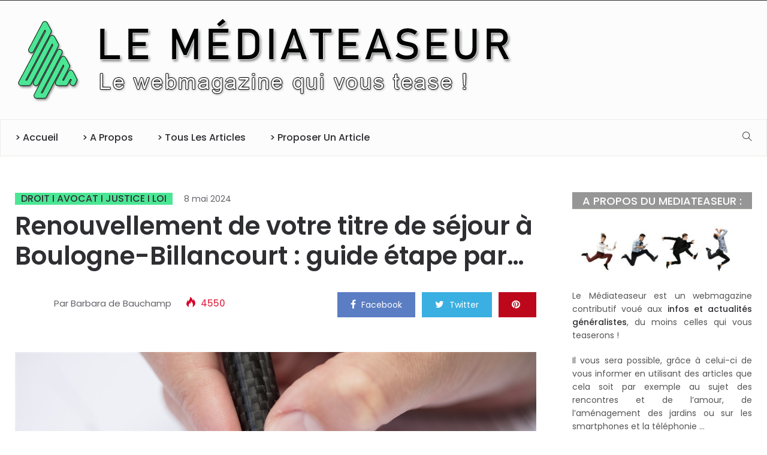

--- FILE ---
content_type: text/html; charset=UTF-8
request_url: https://www.lemediateaseur.fr/7789/renouvellement-de-votre-titre-de-sejour-a-boulogne-billancourt-guide-etape-par-etape/
body_size: 47380
content:
<!DOCTYPE html>
<html lang="fr-FR">
<head><meta charset="UTF-8"><script>if(navigator.userAgent.match(/MSIE|Internet Explorer/i)||navigator.userAgent.match(/Trident\/7\..*?rv:11/i)){var href=document.location.href;if(!href.match(/[?&]nowprocket/)){if(href.indexOf("?")==-1){if(href.indexOf("#")==-1){document.location.href=href+"?nowprocket=1"}else{document.location.href=href.replace("#","?nowprocket=1#")}}else{if(href.indexOf("#")==-1){document.location.href=href+"&nowprocket=1"}else{document.location.href=href.replace("#","&nowprocket=1#")}}}}</script><script>(()=>{class RocketLazyLoadScripts{constructor(){this.v="2.0.4",this.userEvents=["keydown","keyup","mousedown","mouseup","mousemove","mouseover","mouseout","touchmove","touchstart","touchend","touchcancel","wheel","click","dblclick","input"],this.attributeEvents=["onblur","onclick","oncontextmenu","ondblclick","onfocus","onmousedown","onmouseenter","onmouseleave","onmousemove","onmouseout","onmouseover","onmouseup","onmousewheel","onscroll","onsubmit"]}async t(){this.i(),this.o(),/iP(ad|hone)/.test(navigator.userAgent)&&this.h(),this.u(),this.l(this),this.m(),this.k(this),this.p(this),this._(),await Promise.all([this.R(),this.L()]),this.lastBreath=Date.now(),this.S(this),this.P(),this.D(),this.O(),this.M(),await this.C(this.delayedScripts.normal),await this.C(this.delayedScripts.defer),await this.C(this.delayedScripts.async),await this.T(),await this.F(),await this.j(),await this.A(),window.dispatchEvent(new Event("rocket-allScriptsLoaded")),this.everythingLoaded=!0,this.lastTouchEnd&&await new Promise(t=>setTimeout(t,500-Date.now()+this.lastTouchEnd)),this.I(),this.H(),this.U(),this.W()}i(){this.CSPIssue=sessionStorage.getItem("rocketCSPIssue"),document.addEventListener("securitypolicyviolation",t=>{this.CSPIssue||"script-src-elem"!==t.violatedDirective||"data"!==t.blockedURI||(this.CSPIssue=!0,sessionStorage.setItem("rocketCSPIssue",!0))},{isRocket:!0})}o(){window.addEventListener("pageshow",t=>{this.persisted=t.persisted,this.realWindowLoadedFired=!0},{isRocket:!0}),window.addEventListener("pagehide",()=>{this.onFirstUserAction=null},{isRocket:!0})}h(){let t;function e(e){t=e}window.addEventListener("touchstart",e,{isRocket:!0}),window.addEventListener("touchend",function i(o){o.changedTouches[0]&&t.changedTouches[0]&&Math.abs(o.changedTouches[0].pageX-t.changedTouches[0].pageX)<10&&Math.abs(o.changedTouches[0].pageY-t.changedTouches[0].pageY)<10&&o.timeStamp-t.timeStamp<200&&(window.removeEventListener("touchstart",e,{isRocket:!0}),window.removeEventListener("touchend",i,{isRocket:!0}),"INPUT"===o.target.tagName&&"text"===o.target.type||(o.target.dispatchEvent(new TouchEvent("touchend",{target:o.target,bubbles:!0})),o.target.dispatchEvent(new MouseEvent("mouseover",{target:o.target,bubbles:!0})),o.target.dispatchEvent(new PointerEvent("click",{target:o.target,bubbles:!0,cancelable:!0,detail:1,clientX:o.changedTouches[0].clientX,clientY:o.changedTouches[0].clientY})),event.preventDefault()))},{isRocket:!0})}q(t){this.userActionTriggered||("mousemove"!==t.type||this.firstMousemoveIgnored?"keyup"===t.type||"mouseover"===t.type||"mouseout"===t.type||(this.userActionTriggered=!0,this.onFirstUserAction&&this.onFirstUserAction()):this.firstMousemoveIgnored=!0),"click"===t.type&&t.preventDefault(),t.stopPropagation(),t.stopImmediatePropagation(),"touchstart"===this.lastEvent&&"touchend"===t.type&&(this.lastTouchEnd=Date.now()),"click"===t.type&&(this.lastTouchEnd=0),this.lastEvent=t.type,t.composedPath&&t.composedPath()[0].getRootNode()instanceof ShadowRoot&&(t.rocketTarget=t.composedPath()[0]),this.savedUserEvents.push(t)}u(){this.savedUserEvents=[],this.userEventHandler=this.q.bind(this),this.userEvents.forEach(t=>window.addEventListener(t,this.userEventHandler,{passive:!1,isRocket:!0})),document.addEventListener("visibilitychange",this.userEventHandler,{isRocket:!0})}U(){this.userEvents.forEach(t=>window.removeEventListener(t,this.userEventHandler,{passive:!1,isRocket:!0})),document.removeEventListener("visibilitychange",this.userEventHandler,{isRocket:!0}),this.savedUserEvents.forEach(t=>{(t.rocketTarget||t.target).dispatchEvent(new window[t.constructor.name](t.type,t))})}m(){const t="return false",e=Array.from(this.attributeEvents,t=>"data-rocket-"+t),i="["+this.attributeEvents.join("],[")+"]",o="[data-rocket-"+this.attributeEvents.join("],[data-rocket-")+"]",s=(e,i,o)=>{o&&o!==t&&(e.setAttribute("data-rocket-"+i,o),e["rocket"+i]=new Function("event",o),e.setAttribute(i,t))};new MutationObserver(t=>{for(const n of t)"attributes"===n.type&&(n.attributeName.startsWith("data-rocket-")||this.everythingLoaded?n.attributeName.startsWith("data-rocket-")&&this.everythingLoaded&&this.N(n.target,n.attributeName.substring(12)):s(n.target,n.attributeName,n.target.getAttribute(n.attributeName))),"childList"===n.type&&n.addedNodes.forEach(t=>{if(t.nodeType===Node.ELEMENT_NODE)if(this.everythingLoaded)for(const i of[t,...t.querySelectorAll(o)])for(const t of i.getAttributeNames())e.includes(t)&&this.N(i,t.substring(12));else for(const e of[t,...t.querySelectorAll(i)])for(const t of e.getAttributeNames())this.attributeEvents.includes(t)&&s(e,t,e.getAttribute(t))})}).observe(document,{subtree:!0,childList:!0,attributeFilter:[...this.attributeEvents,...e]})}I(){this.attributeEvents.forEach(t=>{document.querySelectorAll("[data-rocket-"+t+"]").forEach(e=>{this.N(e,t)})})}N(t,e){const i=t.getAttribute("data-rocket-"+e);i&&(t.setAttribute(e,i),t.removeAttribute("data-rocket-"+e))}k(t){Object.defineProperty(HTMLElement.prototype,"onclick",{get(){return this.rocketonclick||null},set(e){this.rocketonclick=e,this.setAttribute(t.everythingLoaded?"onclick":"data-rocket-onclick","this.rocketonclick(event)")}})}S(t){function e(e,i){let o=e[i];e[i]=null,Object.defineProperty(e,i,{get:()=>o,set(s){t.everythingLoaded?o=s:e["rocket"+i]=o=s}})}e(document,"onreadystatechange"),e(window,"onload"),e(window,"onpageshow");try{Object.defineProperty(document,"readyState",{get:()=>t.rocketReadyState,set(e){t.rocketReadyState=e},configurable:!0}),document.readyState="loading"}catch(t){console.log("WPRocket DJE readyState conflict, bypassing")}}l(t){this.originalAddEventListener=EventTarget.prototype.addEventListener,this.originalRemoveEventListener=EventTarget.prototype.removeEventListener,this.savedEventListeners=[],EventTarget.prototype.addEventListener=function(e,i,o){o&&o.isRocket||!t.B(e,this)&&!t.userEvents.includes(e)||t.B(e,this)&&!t.userActionTriggered||e.startsWith("rocket-")||t.everythingLoaded?t.originalAddEventListener.call(this,e,i,o):(t.savedEventListeners.push({target:this,remove:!1,type:e,func:i,options:o}),"mouseenter"!==e&&"mouseleave"!==e||t.originalAddEventListener.call(this,e,t.savedUserEvents.push,o))},EventTarget.prototype.removeEventListener=function(e,i,o){o&&o.isRocket||!t.B(e,this)&&!t.userEvents.includes(e)||t.B(e,this)&&!t.userActionTriggered||e.startsWith("rocket-")||t.everythingLoaded?t.originalRemoveEventListener.call(this,e,i,o):t.savedEventListeners.push({target:this,remove:!0,type:e,func:i,options:o})}}J(t,e){this.savedEventListeners=this.savedEventListeners.filter(i=>{let o=i.type,s=i.target||window;return e!==o||t!==s||(this.B(o,s)&&(i.type="rocket-"+o),this.$(i),!1)})}H(){EventTarget.prototype.addEventListener=this.originalAddEventListener,EventTarget.prototype.removeEventListener=this.originalRemoveEventListener,this.savedEventListeners.forEach(t=>this.$(t))}$(t){t.remove?this.originalRemoveEventListener.call(t.target,t.type,t.func,t.options):this.originalAddEventListener.call(t.target,t.type,t.func,t.options)}p(t){let e;function i(e){return t.everythingLoaded?e:e.split(" ").map(t=>"load"===t||t.startsWith("load.")?"rocket-jquery-load":t).join(" ")}function o(o){function s(e){const s=o.fn[e];o.fn[e]=o.fn.init.prototype[e]=function(){return this[0]===window&&t.userActionTriggered&&("string"==typeof arguments[0]||arguments[0]instanceof String?arguments[0]=i(arguments[0]):"object"==typeof arguments[0]&&Object.keys(arguments[0]).forEach(t=>{const e=arguments[0][t];delete arguments[0][t],arguments[0][i(t)]=e})),s.apply(this,arguments),this}}if(o&&o.fn&&!t.allJQueries.includes(o)){const e={DOMContentLoaded:[],"rocket-DOMContentLoaded":[]};for(const t in e)document.addEventListener(t,()=>{e[t].forEach(t=>t())},{isRocket:!0});o.fn.ready=o.fn.init.prototype.ready=function(i){function s(){parseInt(o.fn.jquery)>2?setTimeout(()=>i.bind(document)(o)):i.bind(document)(o)}return"function"==typeof i&&(t.realDomReadyFired?!t.userActionTriggered||t.fauxDomReadyFired?s():e["rocket-DOMContentLoaded"].push(s):e.DOMContentLoaded.push(s)),o([])},s("on"),s("one"),s("off"),t.allJQueries.push(o)}e=o}t.allJQueries=[],o(window.jQuery),Object.defineProperty(window,"jQuery",{get:()=>e,set(t){o(t)}})}P(){const t=new Map;document.write=document.writeln=function(e){const i=document.currentScript,o=document.createRange(),s=i.parentElement;let n=t.get(i);void 0===n&&(n=i.nextSibling,t.set(i,n));const c=document.createDocumentFragment();o.setStart(c,0),c.appendChild(o.createContextualFragment(e)),s.insertBefore(c,n)}}async R(){return new Promise(t=>{this.userActionTriggered?t():this.onFirstUserAction=t})}async L(){return new Promise(t=>{document.addEventListener("DOMContentLoaded",()=>{this.realDomReadyFired=!0,t()},{isRocket:!0})})}async j(){return this.realWindowLoadedFired?Promise.resolve():new Promise(t=>{window.addEventListener("load",t,{isRocket:!0})})}M(){this.pendingScripts=[];this.scriptsMutationObserver=new MutationObserver(t=>{for(const e of t)e.addedNodes.forEach(t=>{"SCRIPT"!==t.tagName||t.noModule||t.isWPRocket||this.pendingScripts.push({script:t,promise:new Promise(e=>{const i=()=>{const i=this.pendingScripts.findIndex(e=>e.script===t);i>=0&&this.pendingScripts.splice(i,1),e()};t.addEventListener("load",i,{isRocket:!0}),t.addEventListener("error",i,{isRocket:!0}),setTimeout(i,1e3)})})})}),this.scriptsMutationObserver.observe(document,{childList:!0,subtree:!0})}async F(){await this.X(),this.pendingScripts.length?(await this.pendingScripts[0].promise,await this.F()):this.scriptsMutationObserver.disconnect()}D(){this.delayedScripts={normal:[],async:[],defer:[]},document.querySelectorAll("script[type$=rocketlazyloadscript]").forEach(t=>{t.hasAttribute("data-rocket-src")?t.hasAttribute("async")&&!1!==t.async?this.delayedScripts.async.push(t):t.hasAttribute("defer")&&!1!==t.defer||"module"===t.getAttribute("data-rocket-type")?this.delayedScripts.defer.push(t):this.delayedScripts.normal.push(t):this.delayedScripts.normal.push(t)})}async _(){await this.L();let t=[];document.querySelectorAll("script[type$=rocketlazyloadscript][data-rocket-src]").forEach(e=>{let i=e.getAttribute("data-rocket-src");if(i&&!i.startsWith("data:")){i.startsWith("//")&&(i=location.protocol+i);try{const o=new URL(i).origin;o!==location.origin&&t.push({src:o,crossOrigin:e.crossOrigin||"module"===e.getAttribute("data-rocket-type")})}catch(t){}}}),t=[...new Map(t.map(t=>[JSON.stringify(t),t])).values()],this.Y(t,"preconnect")}async G(t){if(await this.K(),!0!==t.noModule||!("noModule"in HTMLScriptElement.prototype))return new Promise(e=>{let i;function o(){(i||t).setAttribute("data-rocket-status","executed"),e()}try{if(navigator.userAgent.includes("Firefox/")||""===navigator.vendor||this.CSPIssue)i=document.createElement("script"),[...t.attributes].forEach(t=>{let e=t.nodeName;"type"!==e&&("data-rocket-type"===e&&(e="type"),"data-rocket-src"===e&&(e="src"),i.setAttribute(e,t.nodeValue))}),t.text&&(i.text=t.text),t.nonce&&(i.nonce=t.nonce),i.hasAttribute("src")?(i.addEventListener("load",o,{isRocket:!0}),i.addEventListener("error",()=>{i.setAttribute("data-rocket-status","failed-network"),e()},{isRocket:!0}),setTimeout(()=>{i.isConnected||e()},1)):(i.text=t.text,o()),i.isWPRocket=!0,t.parentNode.replaceChild(i,t);else{const i=t.getAttribute("data-rocket-type"),s=t.getAttribute("data-rocket-src");i?(t.type=i,t.removeAttribute("data-rocket-type")):t.removeAttribute("type"),t.addEventListener("load",o,{isRocket:!0}),t.addEventListener("error",i=>{this.CSPIssue&&i.target.src.startsWith("data:")?(console.log("WPRocket: CSP fallback activated"),t.removeAttribute("src"),this.G(t).then(e)):(t.setAttribute("data-rocket-status","failed-network"),e())},{isRocket:!0}),s?(t.fetchPriority="high",t.removeAttribute("data-rocket-src"),t.src=s):t.src="data:text/javascript;base64,"+window.btoa(unescape(encodeURIComponent(t.text)))}}catch(i){t.setAttribute("data-rocket-status","failed-transform"),e()}});t.setAttribute("data-rocket-status","skipped")}async C(t){const e=t.shift();return e?(e.isConnected&&await this.G(e),this.C(t)):Promise.resolve()}O(){this.Y([...this.delayedScripts.normal,...this.delayedScripts.defer,...this.delayedScripts.async],"preload")}Y(t,e){this.trash=this.trash||[];let i=!0;var o=document.createDocumentFragment();t.forEach(t=>{const s=t.getAttribute&&t.getAttribute("data-rocket-src")||t.src;if(s&&!s.startsWith("data:")){const n=document.createElement("link");n.href=s,n.rel=e,"preconnect"!==e&&(n.as="script",n.fetchPriority=i?"high":"low"),t.getAttribute&&"module"===t.getAttribute("data-rocket-type")&&(n.crossOrigin=!0),t.crossOrigin&&(n.crossOrigin=t.crossOrigin),t.integrity&&(n.integrity=t.integrity),t.nonce&&(n.nonce=t.nonce),o.appendChild(n),this.trash.push(n),i=!1}}),document.head.appendChild(o)}W(){this.trash.forEach(t=>t.remove())}async T(){try{document.readyState="interactive"}catch(t){}this.fauxDomReadyFired=!0;try{await this.K(),this.J(document,"readystatechange"),document.dispatchEvent(new Event("rocket-readystatechange")),await this.K(),document.rocketonreadystatechange&&document.rocketonreadystatechange(),await this.K(),this.J(document,"DOMContentLoaded"),document.dispatchEvent(new Event("rocket-DOMContentLoaded")),await this.K(),this.J(window,"DOMContentLoaded"),window.dispatchEvent(new Event("rocket-DOMContentLoaded"))}catch(t){console.error(t)}}async A(){try{document.readyState="complete"}catch(t){}try{await this.K(),this.J(document,"readystatechange"),document.dispatchEvent(new Event("rocket-readystatechange")),await this.K(),document.rocketonreadystatechange&&document.rocketonreadystatechange(),await this.K(),this.J(window,"load"),window.dispatchEvent(new Event("rocket-load")),await this.K(),window.rocketonload&&window.rocketonload(),await this.K(),this.allJQueries.forEach(t=>t(window).trigger("rocket-jquery-load")),await this.K(),this.J(window,"pageshow");const t=new Event("rocket-pageshow");t.persisted=this.persisted,window.dispatchEvent(t),await this.K(),window.rocketonpageshow&&window.rocketonpageshow({persisted:this.persisted})}catch(t){console.error(t)}}async K(){Date.now()-this.lastBreath>45&&(await this.X(),this.lastBreath=Date.now())}async X(){return document.hidden?new Promise(t=>setTimeout(t)):new Promise(t=>requestAnimationFrame(t))}B(t,e){return e===document&&"readystatechange"===t||(e===document&&"DOMContentLoaded"===t||(e===window&&"DOMContentLoaded"===t||(e===window&&"load"===t||e===window&&"pageshow"===t)))}static run(){(new RocketLazyLoadScripts).t()}}RocketLazyLoadScripts.run()})();</script>
    
    <meta name="viewport" content="width=device-width">
    <link rel="profile" href="http://gmpg.org/xfn/11" />
    <link rel="pingback" href="https://www.lemediateaseur.fr/xmlrpc.php">
    <meta name='robots' content='index, follow, max-image-preview:large, max-snippet:-1, max-video-preview:-1' />

	<!-- This site is optimized with the Yoast SEO plugin v26.8 - https://yoast.com/product/yoast-seo-wordpress/ -->
	<title>Renouvellement de votre titre de séjour à Boulogne-Billancourt : guide étape par étape</title>
<style id="wpr-usedcss">img:is([sizes=auto i],[sizes^="auto," i]){contain-intrinsic-size:3000px 1500px}img.emoji{display:inline!important;border:none!important;box-shadow:none!important;height:1em!important;width:1em!important;margin:0 .07em!important;vertical-align:-.1em!important;background:0 0!important;padding:0!important}:where(.wp-block-button__link){border-radius:9999px;box-shadow:none;padding:calc(.667em + 2px) calc(1.333em + 2px);text-decoration:none}:root :where(.wp-block-button .wp-block-button__link.is-style-outline),:root :where(.wp-block-button.is-style-outline>.wp-block-button__link){border:2px solid;padding:.667em 1.333em}:root :where(.wp-block-button .wp-block-button__link.is-style-outline:not(.has-text-color)),:root :where(.wp-block-button.is-style-outline>.wp-block-button__link:not(.has-text-color)){color:currentColor}:root :where(.wp-block-button .wp-block-button__link.is-style-outline:not(.has-background)),:root :where(.wp-block-button.is-style-outline>.wp-block-button__link:not(.has-background)){background-color:initial;background-image:none}:where(.wp-block-calendar table:not(.has-background) th){background:#ddd}:where(.wp-block-columns){margin-bottom:1.75em}:where(.wp-block-columns.has-background){padding:1.25em 2.375em}:where(.wp-block-post-comments input[type=submit]){border:none}:where(.wp-block-cover-image:not(.has-text-color)),:where(.wp-block-cover:not(.has-text-color)){color:#fff}:where(.wp-block-cover-image.is-light:not(.has-text-color)),:where(.wp-block-cover.is-light:not(.has-text-color)){color:#000}:root :where(.wp-block-cover h1:not(.has-text-color)),:root :where(.wp-block-cover h2:not(.has-text-color)),:root :where(.wp-block-cover h3:not(.has-text-color)),:root :where(.wp-block-cover h4:not(.has-text-color)),:root :where(.wp-block-cover h5:not(.has-text-color)),:root :where(.wp-block-cover h6:not(.has-text-color)),:root :where(.wp-block-cover p:not(.has-text-color)){color:inherit}:where(.wp-block-file){margin-bottom:1.5em}:where(.wp-block-file__button){border-radius:2em;display:inline-block;padding:.5em 1em}:where(.wp-block-file__button):is(a):active,:where(.wp-block-file__button):is(a):focus,:where(.wp-block-file__button):is(a):hover,:where(.wp-block-file__button):is(a):visited{box-shadow:none;color:#fff;opacity:.85;text-decoration:none}:where(.wp-block-group.wp-block-group-is-layout-constrained){position:relative}:root :where(.wp-block-image.is-style-rounded img,.wp-block-image .is-style-rounded img){border-radius:9999px}:where(.wp-block-latest-comments:not([style*=line-height] .wp-block-latest-comments__comment)){line-height:1.1}:where(.wp-block-latest-comments:not([style*=line-height] .wp-block-latest-comments__comment-excerpt p)){line-height:1.8}:root :where(.wp-block-latest-posts.is-grid){padding:0}:root :where(.wp-block-latest-posts.wp-block-latest-posts__list){padding-left:0}ul{box-sizing:border-box}:root :where(.wp-block-list.has-background){padding:1.25em 2.375em}:where(.wp-block-navigation.has-background .wp-block-navigation-item a:not(.wp-element-button)),:where(.wp-block-navigation.has-background .wp-block-navigation-submenu a:not(.wp-element-button)){padding:.5em 1em}:where(.wp-block-navigation .wp-block-navigation__submenu-container .wp-block-navigation-item a:not(.wp-element-button)),:where(.wp-block-navigation .wp-block-navigation__submenu-container .wp-block-navigation-submenu a:not(.wp-element-button)),:where(.wp-block-navigation .wp-block-navigation__submenu-container .wp-block-navigation-submenu button.wp-block-navigation-item__content),:where(.wp-block-navigation .wp-block-navigation__submenu-container .wp-block-pages-list__item button.wp-block-navigation-item__content){padding:.5em 1em}:root :where(p.has-background){padding:1.25em 2.375em}:where(p.has-text-color:not(.has-link-color)) a{color:inherit}:where(.wp-block-post-comments-form) input:not([type=submit]),:where(.wp-block-post-comments-form) textarea{border:1px solid #949494;font-family:inherit;font-size:1em}:where(.wp-block-post-comments-form) input:where(:not([type=submit]):not([type=checkbox])),:where(.wp-block-post-comments-form) textarea{padding:calc(.667em + 2px)}:where(.wp-block-post-excerpt){box-sizing:border-box;margin-bottom:var(--wp--style--block-gap);margin-top:var(--wp--style--block-gap)}:where(.wp-block-preformatted.has-background){padding:1.25em 2.375em}:where(.wp-block-search__button){border:1px solid #ccc;padding:6px 10px}:where(.wp-block-search__input){font-family:inherit;font-size:inherit;font-style:inherit;font-weight:inherit;letter-spacing:inherit;line-height:inherit;text-transform:inherit}:where(.wp-block-search__button-inside .wp-block-search__inside-wrapper){border:1px solid #949494;box-sizing:border-box;padding:4px}:where(.wp-block-search__button-inside .wp-block-search__inside-wrapper) .wp-block-search__input{border:none;border-radius:0;padding:0 4px}:where(.wp-block-search__button-inside .wp-block-search__inside-wrapper) .wp-block-search__input:focus{outline:0}:where(.wp-block-search__button-inside .wp-block-search__inside-wrapper) :where(.wp-block-search__button){padding:4px 8px}:root :where(.wp-block-separator.is-style-dots){height:auto;line-height:1;text-align:center}:root :where(.wp-block-separator.is-style-dots):before{color:currentColor;content:"···";font-family:serif;font-size:1.5em;letter-spacing:2em;padding-left:2em}:root :where(.wp-block-site-logo.is-style-rounded){border-radius:9999px}:where(.wp-block-social-links:not(.is-style-logos-only)) .wp-social-link{background-color:#f0f0f0;color:#444}:where(.wp-block-social-links:not(.is-style-logos-only)) .wp-social-link-amazon{background-color:#f90;color:#fff}:where(.wp-block-social-links:not(.is-style-logos-only)) .wp-social-link-bandcamp{background-color:#1ea0c3;color:#fff}:where(.wp-block-social-links:not(.is-style-logos-only)) .wp-social-link-behance{background-color:#0757fe;color:#fff}:where(.wp-block-social-links:not(.is-style-logos-only)) .wp-social-link-bluesky{background-color:#0a7aff;color:#fff}:where(.wp-block-social-links:not(.is-style-logos-only)) .wp-social-link-codepen{background-color:#1e1f26;color:#fff}:where(.wp-block-social-links:not(.is-style-logos-only)) .wp-social-link-deviantart{background-color:#02e49b;color:#fff}:where(.wp-block-social-links:not(.is-style-logos-only)) .wp-social-link-discord{background-color:#5865f2;color:#fff}:where(.wp-block-social-links:not(.is-style-logos-only)) .wp-social-link-dribbble{background-color:#e94c89;color:#fff}:where(.wp-block-social-links:not(.is-style-logos-only)) .wp-social-link-dropbox{background-color:#4280ff;color:#fff}:where(.wp-block-social-links:not(.is-style-logos-only)) .wp-social-link-etsy{background-color:#f45800;color:#fff}:where(.wp-block-social-links:not(.is-style-logos-only)) .wp-social-link-facebook{background-color:#0866ff;color:#fff}:where(.wp-block-social-links:not(.is-style-logos-only)) .wp-social-link-fivehundredpx{background-color:#000;color:#fff}:where(.wp-block-social-links:not(.is-style-logos-only)) .wp-social-link-flickr{background-color:#0461dd;color:#fff}:where(.wp-block-social-links:not(.is-style-logos-only)) .wp-social-link-foursquare{background-color:#e65678;color:#fff}:where(.wp-block-social-links:not(.is-style-logos-only)) .wp-social-link-github{background-color:#24292d;color:#fff}:where(.wp-block-social-links:not(.is-style-logos-only)) .wp-social-link-goodreads{background-color:#eceadd;color:#382110}:where(.wp-block-social-links:not(.is-style-logos-only)) .wp-social-link-google{background-color:#ea4434;color:#fff}:where(.wp-block-social-links:not(.is-style-logos-only)) .wp-social-link-gravatar{background-color:#1d4fc4;color:#fff}:where(.wp-block-social-links:not(.is-style-logos-only)) .wp-social-link-instagram{background-color:#f00075;color:#fff}:where(.wp-block-social-links:not(.is-style-logos-only)) .wp-social-link-lastfm{background-color:#e21b24;color:#fff}:where(.wp-block-social-links:not(.is-style-logos-only)) .wp-social-link-linkedin{background-color:#0d66c2;color:#fff}:where(.wp-block-social-links:not(.is-style-logos-only)) .wp-social-link-mastodon{background-color:#3288d4;color:#fff}:where(.wp-block-social-links:not(.is-style-logos-only)) .wp-social-link-medium{background-color:#000;color:#fff}:where(.wp-block-social-links:not(.is-style-logos-only)) .wp-social-link-meetup{background-color:#f6405f;color:#fff}:where(.wp-block-social-links:not(.is-style-logos-only)) .wp-social-link-patreon{background-color:#000;color:#fff}:where(.wp-block-social-links:not(.is-style-logos-only)) .wp-social-link-pinterest{background-color:#e60122;color:#fff}:where(.wp-block-social-links:not(.is-style-logos-only)) .wp-social-link-pocket{background-color:#ef4155;color:#fff}:where(.wp-block-social-links:not(.is-style-logos-only)) .wp-social-link-reddit{background-color:#ff4500;color:#fff}:where(.wp-block-social-links:not(.is-style-logos-only)) .wp-social-link-skype{background-color:#0478d7;color:#fff}:where(.wp-block-social-links:not(.is-style-logos-only)) .wp-social-link-snapchat{background-color:#fefc00;color:#fff;stroke:#000}:where(.wp-block-social-links:not(.is-style-logos-only)) .wp-social-link-soundcloud{background-color:#ff5600;color:#fff}:where(.wp-block-social-links:not(.is-style-logos-only)) .wp-social-link-spotify{background-color:#1bd760;color:#fff}:where(.wp-block-social-links:not(.is-style-logos-only)) .wp-social-link-telegram{background-color:#2aabee;color:#fff}:where(.wp-block-social-links:not(.is-style-logos-only)) .wp-social-link-threads{background-color:#000;color:#fff}:where(.wp-block-social-links:not(.is-style-logos-only)) .wp-social-link-tiktok{background-color:#000;color:#fff}:where(.wp-block-social-links:not(.is-style-logos-only)) .wp-social-link-tumblr{background-color:#011835;color:#fff}:where(.wp-block-social-links:not(.is-style-logos-only)) .wp-social-link-twitch{background-color:#6440a4;color:#fff}:where(.wp-block-social-links:not(.is-style-logos-only)) .wp-social-link-twitter{background-color:#1da1f2;color:#fff}:where(.wp-block-social-links:not(.is-style-logos-only)) .wp-social-link-vimeo{background-color:#1eb7ea;color:#fff}:where(.wp-block-social-links:not(.is-style-logos-only)) .wp-social-link-vk{background-color:#4680c2;color:#fff}:where(.wp-block-social-links:not(.is-style-logos-only)) .wp-social-link-wordpress{background-color:#3499cd;color:#fff}:where(.wp-block-social-links:not(.is-style-logos-only)) .wp-social-link-whatsapp{background-color:#25d366;color:#fff}:where(.wp-block-social-links:not(.is-style-logos-only)) .wp-social-link-x{background-color:#000;color:#fff}:where(.wp-block-social-links:not(.is-style-logos-only)) .wp-social-link-yelp{background-color:#d32422;color:#fff}:where(.wp-block-social-links:not(.is-style-logos-only)) .wp-social-link-youtube{background-color:red;color:#fff}:where(.wp-block-social-links.is-style-logos-only) .wp-social-link{background:0 0}:where(.wp-block-social-links.is-style-logos-only) .wp-social-link svg{height:1.25em;width:1.25em}:where(.wp-block-social-links.is-style-logos-only) .wp-social-link-amazon{color:#f90}:where(.wp-block-social-links.is-style-logos-only) .wp-social-link-bandcamp{color:#1ea0c3}:where(.wp-block-social-links.is-style-logos-only) .wp-social-link-behance{color:#0757fe}:where(.wp-block-social-links.is-style-logos-only) .wp-social-link-bluesky{color:#0a7aff}:where(.wp-block-social-links.is-style-logos-only) .wp-social-link-codepen{color:#1e1f26}:where(.wp-block-social-links.is-style-logos-only) .wp-social-link-deviantart{color:#02e49b}:where(.wp-block-social-links.is-style-logos-only) .wp-social-link-discord{color:#5865f2}:where(.wp-block-social-links.is-style-logos-only) .wp-social-link-dribbble{color:#e94c89}:where(.wp-block-social-links.is-style-logos-only) .wp-social-link-dropbox{color:#4280ff}:where(.wp-block-social-links.is-style-logos-only) .wp-social-link-etsy{color:#f45800}:where(.wp-block-social-links.is-style-logos-only) .wp-social-link-facebook{color:#0866ff}:where(.wp-block-social-links.is-style-logos-only) .wp-social-link-fivehundredpx{color:#000}:where(.wp-block-social-links.is-style-logos-only) .wp-social-link-flickr{color:#0461dd}:where(.wp-block-social-links.is-style-logos-only) .wp-social-link-foursquare{color:#e65678}:where(.wp-block-social-links.is-style-logos-only) .wp-social-link-github{color:#24292d}:where(.wp-block-social-links.is-style-logos-only) .wp-social-link-goodreads{color:#382110}:where(.wp-block-social-links.is-style-logos-only) .wp-social-link-google{color:#ea4434}:where(.wp-block-social-links.is-style-logos-only) .wp-social-link-gravatar{color:#1d4fc4}:where(.wp-block-social-links.is-style-logos-only) .wp-social-link-instagram{color:#f00075}:where(.wp-block-social-links.is-style-logos-only) .wp-social-link-lastfm{color:#e21b24}:where(.wp-block-social-links.is-style-logos-only) .wp-social-link-linkedin{color:#0d66c2}:where(.wp-block-social-links.is-style-logos-only) .wp-social-link-mastodon{color:#3288d4}:where(.wp-block-social-links.is-style-logos-only) .wp-social-link-medium{color:#000}:where(.wp-block-social-links.is-style-logos-only) .wp-social-link-meetup{color:#f6405f}:where(.wp-block-social-links.is-style-logos-only) .wp-social-link-patreon{color:#000}:where(.wp-block-social-links.is-style-logos-only) .wp-social-link-pinterest{color:#e60122}:where(.wp-block-social-links.is-style-logos-only) .wp-social-link-pocket{color:#ef4155}:where(.wp-block-social-links.is-style-logos-only) .wp-social-link-reddit{color:#ff4500}:where(.wp-block-social-links.is-style-logos-only) .wp-social-link-skype{color:#0478d7}:where(.wp-block-social-links.is-style-logos-only) .wp-social-link-snapchat{color:#fff;stroke:#000}:where(.wp-block-social-links.is-style-logos-only) .wp-social-link-soundcloud{color:#ff5600}:where(.wp-block-social-links.is-style-logos-only) .wp-social-link-spotify{color:#1bd760}:where(.wp-block-social-links.is-style-logos-only) .wp-social-link-telegram{color:#2aabee}:where(.wp-block-social-links.is-style-logos-only) .wp-social-link-threads{color:#000}:where(.wp-block-social-links.is-style-logos-only) .wp-social-link-tiktok{color:#000}:where(.wp-block-social-links.is-style-logos-only) .wp-social-link-tumblr{color:#011835}:where(.wp-block-social-links.is-style-logos-only) .wp-social-link-twitch{color:#6440a4}:where(.wp-block-social-links.is-style-logos-only) .wp-social-link-twitter{color:#1da1f2}:where(.wp-block-social-links.is-style-logos-only) .wp-social-link-vimeo{color:#1eb7ea}:where(.wp-block-social-links.is-style-logos-only) .wp-social-link-vk{color:#4680c2}:where(.wp-block-social-links.is-style-logos-only) .wp-social-link-whatsapp{color:#25d366}:where(.wp-block-social-links.is-style-logos-only) .wp-social-link-wordpress{color:#3499cd}:where(.wp-block-social-links.is-style-logos-only) .wp-social-link-x{color:#000}:where(.wp-block-social-links.is-style-logos-only) .wp-social-link-yelp{color:#d32422}:where(.wp-block-social-links.is-style-logos-only) .wp-social-link-youtube{color:red}:root :where(.wp-block-social-links .wp-social-link a){padding:.25em}:root :where(.wp-block-social-links.is-style-logos-only .wp-social-link a){padding:0}:root :where(.wp-block-social-links.is-style-pill-shape .wp-social-link a){padding-left:.6666666667em;padding-right:.6666666667em}:root :where(.wp-block-tag-cloud.is-style-outline){display:flex;flex-wrap:wrap;gap:1ch}:root :where(.wp-block-tag-cloud.is-style-outline a){border:1px solid;font-size:unset!important;margin-right:0;padding:1ch 2ch;text-decoration:none!important}:root :where(.wp-block-table-of-contents){box-sizing:border-box}:where(.wp-block-term-description){box-sizing:border-box;margin-bottom:var(--wp--style--block-gap);margin-top:var(--wp--style--block-gap)}:where(pre.wp-block-verse){font-family:inherit}.entry-content{counter-reset:footnotes}:root{--wp--preset--font-size--normal:16px;--wp--preset--font-size--huge:42px}.aligncenter{clear:both}.screen-reader-text{border:0;clip-path:inset(50%);height:1px;margin:-1px;overflow:hidden;padding:0;position:absolute;width:1px;word-wrap:normal!important}.screen-reader-text:focus{background-color:#ddd;clip-path:none;color:#444;display:block;font-size:1em;height:auto;left:5px;line-height:normal;padding:15px 23px 14px;text-decoration:none;top:5px;width:auto;z-index:100000}html :where(.has-border-color){border-style:solid}html :where([style*=border-top-color]){border-top-style:solid}html :where([style*=border-right-color]){border-right-style:solid}html :where([style*=border-bottom-color]){border-bottom-style:solid}html :where([style*=border-left-color]){border-left-style:solid}html :where([style*=border-width]){border-style:solid}html :where([style*=border-top-width]){border-top-style:solid}html :where([style*=border-right-width]){border-right-style:solid}html :where([style*=border-bottom-width]){border-bottom-style:solid}html :where([style*=border-left-width]){border-left-style:solid}html :where(img[class*=wp-image-]){height:auto;max-width:100%}:where(figure){margin:0 0 1em}html :where(.is-position-sticky){--wp-admin--admin-bar--position-offset:var(--wp-admin--admin-bar--height,0px)}@media screen and (max-width:600px){html :where(.is-position-sticky){--wp-admin--admin-bar--position-offset:0px}}:root{--wp--preset--aspect-ratio--square:1;--wp--preset--aspect-ratio--4-3:4/3;--wp--preset--aspect-ratio--3-4:3/4;--wp--preset--aspect-ratio--3-2:3/2;--wp--preset--aspect-ratio--2-3:2/3;--wp--preset--aspect-ratio--16-9:16/9;--wp--preset--aspect-ratio--9-16:9/16;--wp--preset--color--black:#000000;--wp--preset--color--cyan-bluish-gray:#abb8c3;--wp--preset--color--white:#ffffff;--wp--preset--color--pale-pink:#f78da7;--wp--preset--color--vivid-red:#cf2e2e;--wp--preset--color--luminous-vivid-orange:#ff6900;--wp--preset--color--luminous-vivid-amber:#fcb900;--wp--preset--color--light-green-cyan:#7bdcb5;--wp--preset--color--vivid-green-cyan:#00d084;--wp--preset--color--pale-cyan-blue:#8ed1fc;--wp--preset--color--vivid-cyan-blue:#0693e3;--wp--preset--color--vivid-purple:#9b51e0;--wp--preset--gradient--vivid-cyan-blue-to-vivid-purple:linear-gradient(135deg,rgba(6, 147, 227, 1) 0%,rgb(155, 81, 224) 100%);--wp--preset--gradient--light-green-cyan-to-vivid-green-cyan:linear-gradient(135deg,rgb(122, 220, 180) 0%,rgb(0, 208, 130) 100%);--wp--preset--gradient--luminous-vivid-amber-to-luminous-vivid-orange:linear-gradient(135deg,rgba(252, 185, 0, 1) 0%,rgba(255, 105, 0, 1) 100%);--wp--preset--gradient--luminous-vivid-orange-to-vivid-red:linear-gradient(135deg,rgba(255, 105, 0, 1) 0%,rgb(207, 46, 46) 100%);--wp--preset--gradient--very-light-gray-to-cyan-bluish-gray:linear-gradient(135deg,rgb(238, 238, 238) 0%,rgb(169, 184, 195) 100%);--wp--preset--gradient--cool-to-warm-spectrum:linear-gradient(135deg,rgb(74, 234, 220) 0%,rgb(151, 120, 209) 20%,rgb(207, 42, 186) 40%,rgb(238, 44, 130) 60%,rgb(251, 105, 98) 80%,rgb(254, 248, 76) 100%);--wp--preset--gradient--blush-light-purple:linear-gradient(135deg,rgb(255, 206, 236) 0%,rgb(152, 150, 240) 100%);--wp--preset--gradient--blush-bordeaux:linear-gradient(135deg,rgb(254, 205, 165) 0%,rgb(254, 45, 45) 50%,rgb(107, 0, 62) 100%);--wp--preset--gradient--luminous-dusk:linear-gradient(135deg,rgb(255, 203, 112) 0%,rgb(199, 81, 192) 50%,rgb(65, 88, 208) 100%);--wp--preset--gradient--pale-ocean:linear-gradient(135deg,rgb(255, 245, 203) 0%,rgb(182, 227, 212) 50%,rgb(51, 167, 181) 100%);--wp--preset--gradient--electric-grass:linear-gradient(135deg,rgb(202, 248, 128) 0%,rgb(113, 206, 126) 100%);--wp--preset--gradient--midnight:linear-gradient(135deg,rgb(2, 3, 129) 0%,rgb(40, 116, 252) 100%);--wp--preset--font-size--small:13px;--wp--preset--font-size--medium:20px;--wp--preset--font-size--large:36px;--wp--preset--font-size--x-large:42px;--wp--preset--spacing--20:0.44rem;--wp--preset--spacing--30:0.67rem;--wp--preset--spacing--40:1rem;--wp--preset--spacing--50:1.5rem;--wp--preset--spacing--60:2.25rem;--wp--preset--spacing--70:3.38rem;--wp--preset--spacing--80:5.06rem;--wp--preset--shadow--natural:6px 6px 9px rgba(0, 0, 0, .2);--wp--preset--shadow--deep:12px 12px 50px rgba(0, 0, 0, .4);--wp--preset--shadow--sharp:6px 6px 0px rgba(0, 0, 0, .2);--wp--preset--shadow--outlined:6px 6px 0px -3px rgba(255, 255, 255, 1),6px 6px rgba(0, 0, 0, 1);--wp--preset--shadow--crisp:6px 6px 0px rgba(0, 0, 0, 1)}:where(.is-layout-flex){gap:.5em}:where(.is-layout-grid){gap:.5em}:where(.wp-block-post-template.is-layout-flex){gap:1.25em}:where(.wp-block-post-template.is-layout-grid){gap:1.25em}:where(.wp-block-columns.is-layout-flex){gap:2em}:where(.wp-block-columns.is-layout-grid){gap:2em}:root :where(.wp-block-pullquote){font-size:1.5em;line-height:1.6}#cookie-notice,#cookie-notice .cn-button:not(.cn-button-custom){font-family:-apple-system,BlinkMacSystemFont,Arial,Roboto,"Helvetica Neue",sans-serif;font-weight:400;font-size:13px;text-align:center}#cookie-notice{position:fixed;min-width:100%;height:auto;z-index:100000;letter-spacing:0;line-height:20px;left:0}#cookie-notice,#cookie-notice *{-webkit-box-sizing:border-box;-moz-box-sizing:border-box;box-sizing:border-box}#cookie-notice.cn-animated{-webkit-animation-duration:.5s!important;animation-duration:.5s!important;-webkit-animation-fill-mode:both;animation-fill-mode:both}#cookie-notice .cookie-notice-container{display:block}#cookie-notice.cookie-notice-hidden .cookie-notice-container{display:none}.cn-position-bottom{bottom:0}.cookie-notice-container{padding:15px 30px;text-align:center;width:100%;z-index:2}.cn-close-icon{position:absolute;right:15px;top:50%;margin-top:-10px;width:15px;height:15px;opacity:.5;padding:10px;outline:0;cursor:pointer}.cn-close-icon:hover{opacity:1}.cn-close-icon:after,.cn-close-icon:before{position:absolute;content:' ';height:15px;width:2px;top:3px;background-color:grey}.cn-close-icon:before{transform:rotate(45deg)}.cn-close-icon:after{transform:rotate(-45deg)}#cookie-notice .cn-revoke-cookie{margin:0}#cookie-notice .cn-button{margin:0 0 0 10px;display:inline-block}#cookie-notice .cn-button:not(.cn-button-custom){letter-spacing:.25px;margin:0 0 0 10px;text-transform:none;display:inline-block;cursor:pointer;touch-action:manipulation;white-space:nowrap;outline:0;box-shadow:none;text-shadow:none;border:none;-webkit-border-radius:3px;-moz-border-radius:3px;border-radius:3px;text-decoration:none;padding:8.5px 10px;line-height:1;color:inherit}.cn-text-container{margin:0 0 6px}.cn-buttons-container,.cn-text-container{display:inline-block}#cookie-notice.cookie-notice-visible.cn-effect-fade,#cookie-notice.cookie-revoke-visible.cn-effect-fade{-webkit-animation-name:fadeIn;animation-name:fadeIn}#cookie-notice.cn-effect-fade{-webkit-animation-name:fadeOut;animation-name:fadeOut}@-webkit-keyframes fadeIn{from{opacity:0}to{opacity:1}}@keyframes fadeIn{from{opacity:0}to{opacity:1}}@-webkit-keyframes fadeOut{from{opacity:1}to{opacity:0}}@keyframes fadeOut{from{opacity:1}to{opacity:0}}@media all and (max-width:900px){.cookie-notice-container #cn-notice-buttons,.cookie-notice-container #cn-notice-text{display:block}#cookie-notice .cn-button{margin:0 5px 5px}}@media all and (max-width:480px){.cookie-notice-container{padding:15px 25px}}@font-face{font-display:swap;font-family:Poppins;font-style:normal;font-weight:400;src:url(https://fonts.gstatic.com/s/poppins/v23/pxiEyp8kv8JHgFVrJJfecg.woff2) format('woff2');unicode-range:U+0000-00FF,U+0131,U+0152-0153,U+02BB-02BC,U+02C6,U+02DA,U+02DC,U+0304,U+0308,U+0329,U+2000-206F,U+20AC,U+2122,U+2191,U+2193,U+2212,U+2215,U+FEFF,U+FFFD}@font-face{font-display:swap;font-family:Poppins;font-style:normal;font-weight:500;src:url(https://fonts.gstatic.com/s/poppins/v23/pxiByp8kv8JHgFVrLGT9Z1xlFQ.woff2) format('woff2');unicode-range:U+0000-00FF,U+0131,U+0152-0153,U+02BB-02BC,U+02C6,U+02DA,U+02DC,U+0304,U+0308,U+0329,U+2000-206F,U+20AC,U+2122,U+2191,U+2193,U+2212,U+2215,U+FEFF,U+FFFD}@font-face{font-display:swap;font-family:Poppins;font-style:normal;font-weight:600;src:url(https://fonts.gstatic.com/s/poppins/v23/pxiByp8kv8JHgFVrLEj6Z1xlFQ.woff2) format('woff2');unicode-range:U+0000-00FF,U+0131,U+0152-0153,U+02BB-02BC,U+02C6,U+02DA,U+02DC,U+0304,U+0308,U+0329,U+2000-206F,U+20AC,U+2122,U+2191,U+2193,U+2212,U+2215,U+FEFF,U+FFFD}@font-face{font-display:swap;font-family:Poppins;font-style:normal;font-weight:700;src:url(https://fonts.gstatic.com/s/poppins/v23/pxiByp8kv8JHgFVrLCz7Z1xlFQ.woff2) format('woff2');unicode-range:U+0000-00FF,U+0131,U+0152-0153,U+02BB-02BC,U+02C6,U+02DA,U+02DC,U+0304,U+0308,U+0329,U+2000-206F,U+20AC,U+2122,U+2191,U+2193,U+2212,U+2215,U+FEFF,U+FFFD}html{font-family:sans-serif;-ms-text-size-adjust:100%;-webkit-text-size-adjust:100%}body{margin:0}article,aside,details,figcaption,figure,footer,header,hgroup,main,menu,nav,section,summary{display:block}audio,canvas,progress,video{display:inline-block;vertical-align:baseline}audio:not([controls]){display:none;height:0}[hidden],template{display:none}a{background-color:transparent}a:active,a:hover{outline:0}abbr[title]{border-bottom:1px dotted}b,strong{font-weight:700}h1{font-size:2em;margin:.67em 0}mark{background:#ff0;color:#000}small{font-size:80%}img{border:0}svg:not(:root){overflow:hidden}figure{margin:1em 40px}code{font-family:monospace,monospace;font-size:1em}button,input,optgroup,select,textarea{color:inherit;font:inherit;margin:0}button{overflow:visible}button,select{text-transform:none}button,html input[type=button],input[type=submit]{-webkit-appearance:button;cursor:pointer}button[disabled],html input[disabled]{cursor:default}button::-moz-focus-inner,input::-moz-focus-inner{border:0;padding:0}input{line-height:normal}input[type=checkbox],input[type=radio]{box-sizing:border-box;padding:0}input[type=number]::-webkit-inner-spin-button,input[type=number]::-webkit-outer-spin-button{height:auto}fieldset{border:1px solid silver;margin:0 2px;padding:.35em .625em .75em}legend{border:0;padding:0}textarea{overflow:auto}optgroup{font-weight:700}table{border-collapse:collapse;border-spacing:0}@media print{*,:after,:before{background:0 0!important;color:#000!important;box-shadow:none!important;text-shadow:none!important}a,a:visited{text-decoration:underline}a[href]:after{content:" (" attr(href) ")"}abbr[title]:after{content:" (" attr(title) ")"}a[href^="#"]:after,a[href^="javascript:"]:after{content:""}blockquote{border:1px solid #999;page-break-inside:avoid}img,tr{page-break-inside:avoid}img{max-width:100%!important}h2,h3,p{orphans:3;widows:3}h2,h3{page-break-after:avoid}select{background:#fff!important}.label{border:1px solid #000}.table{border-collapse:collapse!important}}*{-webkit-box-sizing:border-box;-moz-box-sizing:border-box;box-sizing:border-box}:after,:before{-webkit-box-sizing:border-box;-moz-box-sizing:border-box;box-sizing:border-box}html{font-size:10px;-webkit-tap-highlight-color:transparent}body{font-family:"Helvetica Neue",Helvetica,Arial,sans-serif;font-size:14px;line-height:1.42857;color:#333;background-color:#fff}button,input,select,textarea{font-family:inherit;font-size:inherit;line-height:inherit}a{color:#4be695;text-decoration:none}a:focus,a:hover{color:#1cc96e;text-decoration:underline}a:focus{outline:dotted thin;outline:-webkit-focus-ring-color auto 5px;outline-offset:-2px}figure{margin:0}img{vertical-align:middle}[role=button]{cursor:pointer}h1,h2,h3,h4{font-family:inherit;font-weight:500;line-height:1.1;color:inherit}h1 small,h2 small,h3 small,h4 small{font-weight:400;line-height:1;color:#777}h1,h2,h3{margin-top:20px;margin-bottom:10px}h1 small,h2 small,h3 small{font-size:65%}h4{margin-top:10px;margin-bottom:10px}h4 small{font-size:75%}h1{font-size:36px}h2{font-size:30px}h3{font-size:24px}h4{font-size:18px}p{margin:0 0 10px}small{font-size:85%}.mark,mark{background-color:#fcf8e3;padding:.2em}.text-center{text-align:center}ul{margin-top:0;margin-bottom:10px}ul ul{margin-bottom:0}.list-unstyled{padding-left:0;list-style:none}.list-inline{padding-left:0;list-style:none;margin-left:-5px}.list-inline>li{display:inline-block;padding-left:5px;padding-right:5px}abbr[data-original-title],abbr[title]{cursor:help;border-bottom:1px dotted #777}blockquote{padding:10px 20px;margin:0 0 20px;font-size:17.5px;border-left:5px solid #eee}blockquote p:last-child,blockquote ul:last-child{margin-bottom:0}blockquote footer,blockquote small{display:block;font-size:80%;line-height:1.42857;color:#777}blockquote footer:before,blockquote small:before{content:'\2014 \00A0'}blockquote.pull-right{padding-right:15px;padding-left:0;border-right:5px solid #eee;border-left:0;text-align:right}blockquote.pull-right footer:before,blockquote.pull-right small:before{content:''}blockquote.pull-right footer:after,blockquote.pull-right small:after{content:'\00A0 \2014'}code{font-family:Menlo,Monaco,Consolas,"Courier New",monospace}code{padding:2px 4px;font-size:90%;color:#c7254e;background-color:#f9f2f4;border-radius:0}.container{margin-right:auto;margin-left:auto;padding-left:15px;padding-right:15px}.container:after,.container:before{content:" ";display:table}.container:after{clear:both}@media (min-width:768px){.container{width:750px}}@media (min-width:992px){.container{width:970px}}@media (min-width:1260px){.container{width:1260px}}.row{margin-left:-15px;margin-right:-15px}.row:after,.row:before{content:" ";display:table}.row:after{clear:both}.col-lg-3,.col-lg-9,.col-md-12,.col-md-3,.col-md-4,.col-md-6,.col-md-9,.col-sm-12,.col-sm-6,.col-xs-12,.col-xs-6{position:relative;min-height:1px;padding-left:15px;padding-right:15px}.col-xs-12,.col-xs-6{float:left}.col-xs-6{width:50%}.col-xs-12{width:100%}@media (min-width:768px){.col-sm-12,.col-sm-6{float:left}.col-sm-6{width:50%}.col-sm-12{width:100%}}@media (min-width:992px){.col-md-12,.col-md-3,.col-md-4,.col-md-6,.col-md-9{float:left}.col-md-3{width:25%}.col-md-4{width:33.33333%}.col-md-6{width:50%}.col-md-9{width:75%}.col-md-12{width:100%}}@media (min-width:1260px){.col-lg-3,.col-lg-9{float:left}.col-lg-3{width:25%}.col-lg-9{width:75%}}table{background-color:transparent}caption{padding-top:15px;padding-bottom:15px;color:#777;text-align:left}table{width:100%;max-width:100%;margin-bottom:20px}table>tbody+tbody{border-top:2px solid #ddd}table .table{background-color:#fff}table col[class*=col-]{position:static;float:none;display:table-column}fieldset{padding:0;margin:0;border:0;min-width:0}legend{display:block;width:100%;padding:0;margin-bottom:20px;font-size:21px;line-height:inherit;color:#333;border:0;border-bottom:1px solid #e5e5e5}label{display:inline-block;max-width:100%;margin-bottom:5px;font-weight:700}input[type=checkbox],input[type=radio]{margin:4px 0 0;line-height:normal}select[multiple],select[size]{height:auto}input[type=checkbox]:focus,input[type=radio]:focus{outline:dotted thin;outline:-webkit-focus-ring-color auto 5px;outline-offset:-2px}output{display:block;padding-top:7px;font-size:14px;line-height:1.42857;color:#555}.form-control{display:block;width:100%;height:38px;padding:6px 12px;font-size:14px;line-height:1.42857;color:#555;background-color:#fff;background-image:none;border:1px solid #ccc;border-radius:0;-webkit-box-shadow:inset 0 1px 1px rgba(0,0,0,.075);box-shadow:inset 0 1px 1px rgba(0,0,0,.075);-webkit-transition:border-color .15s ease-in-out,box-shadow .15s ease-in-out;-o-transition:border-color .15s ease-in-out,box-shadow .15s ease-in-out;transition:border-color ease-in-out .15s,box-shadow ease-in-out .15s}.form-control:focus{border-color:#66afe9;outline:0;-webkit-box-shadow:inset 0 1px 1px rgba(0,0,0,.075),0 0 8px rgba(102,175,233,.6);box-shadow:inset 0 1px 1px rgba(0,0,0,.075),0 0 8px rgba(102,175,233,.6)}.form-control::-moz-placeholder{color:#999;opacity:1}.form-control:-ms-input-placeholder{color:#999}.form-control::-webkit-input-placeholder{color:#999}.form-control[disabled],fieldset[disabled] .form-control{background-color:#eee;opacity:1}.form-control[disabled],fieldset[disabled] .form-control{cursor:not-allowed}textarea.form-control{height:auto}@media screen and (-webkit-min-device-pixel-ratio:0){input[type=time]{line-height:38px}}.form-group{margin-bottom:15px}.checkbox,.radio{position:relative;display:block;margin-top:10px;margin-bottom:10px}.checkbox label,.radio label{min-height:20px;padding-left:20px;margin-bottom:0;font-weight:400;cursor:pointer}.checkbox input[type=checkbox],.radio input[type=radio]{position:absolute;margin-left:-20px}.checkbox+.checkbox,.radio+.radio{margin-top:-5px}fieldset[disabled] input[type=checkbox],fieldset[disabled] input[type=radio],input[type=checkbox].disabled,input[type=checkbox][disabled],input[type=radio].disabled,input[type=radio][disabled]{cursor:not-allowed}.checkbox.disabled label,.radio.disabled label,fieldset[disabled] .checkbox label,fieldset[disabled] .radio label{cursor:not-allowed}.btn{display:inline-block;margin-bottom:0;font-weight:400;text-align:center;vertical-align:middle;touch-action:manipulation;cursor:pointer;background-image:none;border:0 solid transparent;white-space:normal;letter-spacing:1px;font-weight:500;padding:10px 20px;font-size:14px;line-height:1.42857;border-radius:0;-webkit-user-select:none;-moz-user-select:none;-ms-user-select:none;user-select:none}.btn.active.focus,.btn.active:focus,.btn.focus,.btn:active.focus,.btn:active:focus,.btn:focus{outline:dotted thin;outline:-webkit-focus-ring-color auto 5px;outline-offset:-2px}.btn.focus,.btn:focus,.btn:hover{color:#fff;text-decoration:none}.btn.active,.btn:active{outline:0;background-image:none;-webkit-box-shadow:inset 0 3px 5px rgba(0,0,0,.125);box-shadow:inset 0 3px 5px rgba(0,0,0,.125)}.btn.disabled,.btn[disabled],fieldset[disabled] .btn{cursor:not-allowed;pointer-events:none;opacity:.65;-webkit-box-shadow:none;box-shadow:none}.btn-primary{color:#fff;background-color:#4be695;border-color:#35e388;border-width:1px;border-style:solid;font-size:12px}.btn-primary.active,.btn-primary.focus,.btn-primary:active,.btn-primary:focus,.btn-primary:hover{color:#fff;background-color:#1fdf7b;border-color:#1bc069}.btn-primary.active,.btn-primary:active{background-image:none}.btn-primary.disabled,.btn-primary.disabled.active,.btn-primary.disabled.focus,.btn-primary.disabled:active,.btn-primary.disabled:focus,.btn-primary.disabled:hover,.btn-primary[disabled],.btn-primary[disabled].active,.btn-primary[disabled].focus,.btn-primary[disabled]:active,.btn-primary[disabled]:focus,.btn-primary[disabled]:hover,fieldset[disabled] .btn-primary,fieldset[disabled] .btn-primary.active,fieldset[disabled] .btn-primary.focus,fieldset[disabled] .btn-primary:active,fieldset[disabled] .btn-primary:focus,fieldset[disabled] .btn-primary:hover{background-color:#4be695;border-color:#35e388}.fade{opacity:0;-webkit-transition:opacity .15s linear;-o-transition:opacity .15s linear;transition:opacity .15s linear}.fade.in{opacity:1}.collapse{display:none}.collapse.in{display:block}tr.collapse.in{display:table-row}tbody.collapse.in{display:table-row-group}.collapsing{position:relative;height:0;overflow:hidden;-webkit-transition-property:height,visibility;transition-property:height,visibility;-webkit-transition-duration:.35s;transition-duration:.35s;-webkit-transition-timing-function:ease;transition-timing-function:ease}.dropdown{position:relative}.dropdown-menu{position:absolute;top:100%;left:0;z-index:1000;display:none;float:left;min-width:160px;padding:5px 0;margin:2px 0 0;list-style:none;font-size:14px;text-align:left;background-color:#fff;border:1px solid #ccc;border:1px solid rgba(0,0,0,.15);border-radius:0;-webkit-box-shadow:0 6px 12px rgba(0,0,0,.175);box-shadow:0 6px 12px rgba(0,0,0,.175);background-clip:padding-box}.dropdown-menu.pull-right{right:0;left:auto}.dropdown-menu>li>a{display:block;padding:3px 20px;clear:both;font-weight:400;line-height:1.42857;color:#333;white-space:nowrap}.dropdown-menu>li>a:focus,.dropdown-menu>li>a:hover{text-decoration:none;color:#262626;background-color:#f5f5f5}.dropdown-menu>.active>a,.dropdown-menu>.active>a:focus,.dropdown-menu>.active>a:hover{color:#fff;text-decoration:none;outline:0;background-color:#4be695}.dropdown-menu>.disabled>a,.dropdown-menu>.disabled>a:focus,.dropdown-menu>.disabled>a:hover{color:#777}.dropdown-menu>.disabled>a:focus,.dropdown-menu>.disabled>a:hover{text-decoration:none;background-color:transparent;background-image:none;cursor:not-allowed}.open>.dropdown-menu{display:block}.open>a{outline:0}.dropdown-backdrop{position:fixed;left:0;right:0;bottom:0;top:0;z-index:990}.pull-right>.dropdown-menu{right:0;left:auto}.input-group{position:relative;display:table;border-collapse:separate}.input-group[class*=col-]{float:none;padding-left:0;padding-right:0}.input-group .form-control{position:relative;z-index:2;float:left;width:100%;margin-bottom:0}.input-group .form-control,.input-group-btn{display:table-cell}.input-group .form-control:not(:first-child):not(:last-child),.input-group-btn:not(:first-child):not(:last-child){border-radius:0}.input-group-btn{width:1%;white-space:nowrap;vertical-align:middle}.input-group .form-control:first-child,.input-group-btn:first-child>.btn,.input-group-btn:last-child>.btn:not(:last-child):not(.dropdown-toggle){border-bottom-right-radius:0;border-top-right-radius:0}.input-group .form-control:last-child,.input-group-btn:first-child>.btn:not(:first-child),.input-group-btn:last-child>.btn{border-bottom-left-radius:0;border-top-left-radius:0}.input-group-btn{position:relative;font-size:0;white-space:nowrap}.input-group-btn>.btn{position:relative}.input-group-btn>.btn+.btn{margin-left:-1px}.input-group-btn>.btn:active,.input-group-btn>.btn:focus,.input-group-btn>.btn:hover{z-index:2}.input-group-btn:first-child>.btn{margin-right:-1px}.input-group-btn:last-child>.btn{margin-left:-1px}.nav{margin-bottom:0;padding-left:0;list-style:none}.nav:after,.nav:before{content:" ";display:table}.nav:after{clear:both}.nav>li{position:relative;display:block}.nav>li>a{position:relative;display:block;padding:10px 15px}.nav>li>a:focus,.nav>li>a:hover{text-decoration:none;background-color:#eee}.nav>li.disabled>a{color:#777}.nav>li.disabled>a:focus,.nav>li.disabled>a:hover{color:#777;text-decoration:none;background-color:transparent;cursor:not-allowed}.nav .open>a,.nav .open>a:focus,.nav .open>a:hover{background-color:#eee;border-color:#4be695}.nav>li>a>img{max-width:none}.tab-content>.active{display:block}.navbar-collapse{overflow-x:visible;padding-right:0;padding-left:0;border-top:1px solid transparent;box-shadow:inset 0 1px 0 rgba(255,255,255,.1);-webkit-overflow-scrolling:touch}.navbar-collapse:after,.navbar-collapse:before{content:" ";display:table}.navbar-collapse:after{clear:both}.navbar-collapse.in{overflow-y:auto}.container>.navbar-collapse{margin-right:0;margin-left:0}.navbar-nav{margin:7.5px 0}.navbar-nav>li>a{padding-top:10px;padding-bottom:10px;line-height:20px}@media (max-width:767px){.navbar-nav .open .dropdown-menu{position:static;float:none;width:auto;margin-top:0;background-color:transparent;border:0;box-shadow:none}.navbar-nav .open .dropdown-menu>li>a{padding:5px 15px 5px 25px}.navbar-nav .open .dropdown-menu>li>a{line-height:20px}.navbar-nav .open .dropdown-menu>li>a:focus,.navbar-nav .open .dropdown-menu>li>a:hover{background-image:none}}@media (min-width:768px){.navbar-collapse{width:auto;border-top:0;box-shadow:none}.navbar-collapse.collapse{display:block!important;height:auto!important;padding-bottom:0;overflow:visible!important}.navbar-collapse.in{overflow-y:visible}.container>.navbar-collapse{margin-right:0;margin-left:0}.navbar-nav{float:left;margin:0}.navbar-nav>li{float:left}.navbar-nav>li>a{padding-top:15px;padding-bottom:15px}}.navbar-nav>li>.dropdown-menu{margin-top:0;border-top-right-radius:0;border-top-left-radius:0}.breadcrumb{padding:8px 15px;margin-bottom:20px;list-style:none;background-color:#f5f5f5;border-radius:0}.breadcrumb>li{display:inline-block}.breadcrumb>li+li:before{content:">";padding:0 5px;color:#242628}.breadcrumb>.active{color:#f5622f}.pagination{display:inline-block;padding-left:0;margin:20px 0;border-radius:0}.pagination>li{display:inline}.pagination>li>a,.pagination>li>span{position:relative;float:left;padding:6px 12px;line-height:1.42857;text-decoration:none;color:#4be695;background-color:#fff;border:1px solid #ddd;margin-left:-1px}.pagination>li:first-child>a,.pagination>li:first-child>span{margin-left:0;border-bottom-left-radius:0;border-top-left-radius:0}.pagination>li:last-child>a,.pagination>li:last-child>span{border-bottom-right-radius:0;border-top-right-radius:0}.pagination>li>a:focus,.pagination>li>a:hover,.pagination>li>span:focus,.pagination>li>span:hover{color:#1cc96e;background-color:#eee;border-color:#ddd}.pagination>.active>a,.pagination>.active>a:focus,.pagination>.active>a:hover,.pagination>.active>span,.pagination>.active>span:focus,.pagination>.active>span:hover{z-index:2;color:#fff;background-color:#4be695;border-color:#4be695;cursor:default}.pagination>.disabled>a,.pagination>.disabled>a:focus,.pagination>.disabled>a:hover,.pagination>.disabled>span,.pagination>.disabled>span:focus,.pagination>.disabled>span:hover{color:#777;background-color:#fff;border-color:#ddd;cursor:not-allowed}.label{font-size:75%;font-weight:700;color:#fff;text-align:center;white-space:nowrap;vertical-align:baseline;border-radius:.25em}.label:empty{display:none}.btn .label{position:relative;top:-1px}a.label:focus,a.label:hover{color:#fff;text-decoration:none;cursor:pointer}.alert{padding:15px;margin-bottom:20px;border:1px solid transparent;border-radius:0}.alert h4{margin-top:0;color:inherit}.alert>p,.alert>ul{margin-bottom:0}.alert>p+p{margin-top:5px}.progress{overflow:hidden;height:20px;margin-bottom:20px;background-color:#f5f5f5;border-radius:0;-webkit-box-shadow:inset 0 1px 2px rgba(0,0,0,.1);box-shadow:inset 0 1px 2px rgba(0,0,0,.1)}.panel{margin-bottom:20px;background-color:#fff;border:1px solid transparent;border-radius:0;-webkit-box-shadow:0 1px 1px rgba(0,0,0,.05);box-shadow:0 1px 1px rgba(0,0,0,.05)}.panel>.table{margin-bottom:0}.panel>.table caption{padding-left:15px;padding-right:15px}.panel>.table:first-child{border-top-right-radius:-1px;border-top-left-radius:-1px}.panel>.table:first-child>tbody:first-child>tr:first-child{border-top-left-radius:-1px;border-top-right-radius:-1px}.panel>.table:last-child{border-bottom-right-radius:-1px;border-bottom-left-radius:-1px}.panel>.table:last-child>tbody:last-child>tr:last-child{border-bottom-left-radius:-1px;border-bottom-right-radius:-1px}.close{float:right;font-size:21px;font-weight:700;line-height:1;color:#000;text-shadow:0 1px 0 #fff;opacity:.2}.close:focus,.close:hover{color:#000;text-decoration:none;cursor:pointer;opacity:.5}button.close{padding:0;cursor:pointer;background:0 0;border:0;-webkit-appearance:none}.modal-open{overflow:hidden}.modal-dialog{position:relative;width:auto;margin:10px}.modal-content{position:relative;background-color:#fff;border:1px solid #999;border:1px solid rgba(0,0,0,.2);border-radius:0;-webkit-box-shadow:0 3px 9px rgba(0,0,0,.5);box-shadow:0 3px 9px rgba(0,0,0,.5);background-clip:padding-box;outline:0}.modal-scrollbar-measure{position:absolute;top:-9999px;width:50px;height:50px;overflow:scroll}@media (min-width:768px){.modal-dialog{width:600px;margin:30px auto}.modal-content{-webkit-box-shadow:0 5px 15px rgba(0,0,0,.5);box-shadow:0 5px 15px rgba(0,0,0,.5)}}.tooltip{position:absolute;z-index:1070;display:block;font-family:"Helvetica Neue",Helvetica,Arial,sans-serif;font-size:12px;font-weight:400;line-height:1.4;opacity:0}.tooltip.in{opacity:.9}.tooltip.top{margin-top:-3px;padding:5px 0}.tooltip.right{margin-left:3px;padding:0 5px}.tooltip.bottom{margin-top:3px;padding:5px 0}.tooltip.left{margin-left:-3px;padding:0 5px}.tooltip-inner{max-width:200px;padding:3px 8px;color:#fff;text-align:center;text-decoration:none;background-color:#000;border-radius:0}.tooltip-arrow{position:absolute;width:0;height:0;border-color:transparent;border-style:solid}.tooltip.top .tooltip-arrow{bottom:0;left:50%;margin-left:-5px;border-width:5px 5px 0;border-top-color:#000}.tooltip.right .tooltip-arrow{top:50%;left:0;margin-top:-5px;border-width:5px 5px 5px 0;border-right-color:#000}.tooltip.left .tooltip-arrow{top:50%;right:0;margin-top:-5px;border-width:5px 0 5px 5px;border-left-color:#000}.tooltip.bottom .tooltip-arrow{top:0;left:50%;margin-left:-5px;border-width:0 5px 5px;border-bottom-color:#000}.popover{position:absolute;top:0;left:0;z-index:1060;display:none;max-width:276px;padding:1px;font-family:"Helvetica Neue",Helvetica,Arial,sans-serif;font-size:14px;font-weight:400;line-height:1.42857;text-align:left;background-color:#fff;background-clip:padding-box;border:1px solid #ccc;border:1px solid rgba(0,0,0,.2);border-radius:0;-webkit-box-shadow:0 5px 10px rgba(0,0,0,.2);box-shadow:0 5px 10px rgba(0,0,0,.2);white-space:normal}.popover.top{margin-top:-10px}.popover.right{margin-left:10px}.popover.bottom{margin-top:10px}.popover.left{margin-left:-10px}.popover-title{margin:0;padding:8px 14px;font-size:14px;background-color:#f7f7f7;border-bottom:1px solid #ebebeb;border-radius:-1px -1px 0 0}.popover-content{padding:9px 14px}.popover>.arrow,.popover>.arrow:after{position:absolute;display:block;width:0;height:0;border-color:transparent;border-style:solid}.popover>.arrow{border-width:11px}.popover>.arrow:after{border-width:10px;content:""}.popover.top>.arrow{left:50%;margin-left:-11px;border-bottom-width:0;border-top-color:#999;border-top-color:rgba(0,0,0,.25);bottom:-11px}.popover.top>.arrow:after{content:" ";bottom:1px;margin-left:-10px;border-bottom-width:0;border-top-color:#fff}.popover.right>.arrow{top:50%;left:-11px;margin-top:-11px;border-left-width:0;border-right-color:#999;border-right-color:rgba(0,0,0,.25)}.popover.right>.arrow:after{content:" ";left:1px;bottom:-10px;border-left-width:0;border-right-color:#fff}.popover.bottom>.arrow{left:50%;margin-left:-11px;border-top-width:0;border-bottom-color:#999;border-bottom-color:rgba(0,0,0,.25);top:-11px}.popover.bottom>.arrow:after{content:" ";top:1px;margin-left:-10px;border-top-width:0;border-bottom-color:#fff}.popover.left>.arrow{top:50%;right:-11px;margin-top:-11px;border-right-width:0;border-left-color:#999;border-left-color:rgba(0,0,0,.25)}.popover.left>.arrow:after{content:" ";right:1px;border-right-width:0;border-left-color:#fff;bottom:-10px}.carousel{position:relative}.carousel-indicators{position:absolute;bottom:10px;left:50%;z-index:15;width:60%;margin-left:-30%;padding-left:0;list-style:none;text-align:center}.carousel-indicators li{display:inline-block;width:10px;height:10px;margin:1px;text-indent:-999px;border:1px solid #fff;border-radius:10px;cursor:pointer;background-color:transparent}.carousel-indicators .active{margin:0;width:12px;height:12px;background-color:#fff}@media screen and (min-width:768px){.carousel-indicators{bottom:20px}}.clearfix:after,.clearfix:before{content:" ";display:table}.clearfix:after{clear:both}.pull-right{float:right!important}.pull-left{float:left!important}.hide{display:none!important}.show{display:block!important}.hidden{display:none!important}.affix{position:fixed}@-ms-viewport{width:device-width}@media (max-width:767px){.hidden-xs{display:none!important}}@media (min-width:992px) and (max-width:1259px){.hidden-md{display:none!important}}@media (min-width:1260px){.hidden-lg{display:none!important}}.slick-slider{position:relative;padding:0;margin:0;display:block;box-sizing:border-box;-webkit-touch-callout:none;-khtml-user-select:none;-ms-touch-action:pan-y;touch-action:pan-y;-webkit-tap-highlight-color:transparent}.slick-list{position:relative;display:block;overflow:hidden;margin:0;padding:0}.slick-list:focus{outline:0}.slick-list.dragging{cursor:pointer;cursor:hand}.slick-slider .slick-list,.slick-slider .slick-track{-webkit-transform:translate3d(0,0,0);-moz-transform:translate3d(0,0,0);-ms-transform:translate3d(0,0,0);-o-transform:translate3d(0,0,0);transform:translate3d(0,0,0)}.slick-track{position:relative;top:0;left:0;display:block}.slick-track:after,.slick-track:before{display:table;content:''}.slick-track:after{clear:both}.slick-loading .slick-track{visibility:hidden}.slick-slide{display:none;float:left;height:100%;min-height:1px}[dir=rtl] .slick-slide{float:right}.slick-slide.slick-loading img{display:none}.slick-slide.dragging img{pointer-events:none}.slick-initialized .slick-slide{display:block}.slick-loading .slick-slide{visibility:hidden}.slick-vertical .slick-slide{display:block;height:auto;border:1px solid transparent}.slick-arrow.slick-hidden{display:none}.slick-loading .slick-list{background:var(--wpr-bg-45a80181-a416-4810-af12-a86d19a89744) center center no-repeat}.slick-next,.slick-prev{font-size:0;line-height:0;position:absolute;top:30px;display:block;width:20px;height:20px;padding:0;-webkit-transform:translate(0,-50%);-ms-transform:translate(0,-50%);transform:translate(0,-50%);cursor:pointer;color:transparent;border:none;outline:0;background:0 0}.slick-next:focus,.slick-next:hover,.slick-prev:focus,.slick-prev:hover{color:transparent;outline:0;background:0 0}.slick-next:focus:before,.slick-next:hover:before,.slick-prev:focus:before,.slick-prev:hover:before{opacity:1}.slick-next.slick-disabled:before,.slick-prev.slick-disabled:before{opacity:.25}.slick-next:before,.slick-prev:before{font-family:fontawesome;font-size:18px;line-height:10px;opacity:.75;color:#fff;-webkit-font-smoothing:antialiased;-moz-osx-font-smoothing:grayscale}.slick-prev{left:15px}[dir=rtl] .slick-prev{left:50px;right:auto}.slick-prev:before{content:'\f104';font-family:fontawesome}[dir=rtl] .slick-prev:before{content:'\f104';font-family:fontawesome}.slick-next{right:15px}[dir=rtl] .slick-next{right:auto;left:10px}.slick-next:before{content:'\f105';font-family:fontawesome}[dir=rtl] .slick-next:before{content:'\f105';font-family:fontawesome}.slick-dots{position:absolute;bottom:40px;left:55px;display:block;width:80%;padding:0;margin:0;list-style:none}.slick-dots li{position:relative;display:inline-block;width:20px;height:20px;margin:0;padding:0;cursor:pointer}.slick-dots li button{font-size:0;line-height:0;display:block;width:20px;height:20px;padding:5px;cursor:pointer;color:transparent;border:0;outline:0;background:0 0}.slick-dots li button:focus,.slick-dots li button:hover{outline:0}.slick-dots li button:focus:before,.slick-dots li button:hover:before{opacity:1}.slick-dots li button:before{font-family:FontAwesome;font-size:10px;line-height:20px;position:absolute;top:0;left:0;width:20px;height:20px;content:"\f111";text-align:center;opacity:.25;color:#fff;-webkit-font-smoothing:antialiased;-moz-osx-font-smoothing:grayscale}.slick-dots li.slick-active button:before{opacity:1;color:#fff}.slicknav_btn{position:relative;display:block;vertical-align:middle;float:right;padding:.438em .625em;line-height:1.125em;cursor:pointer}.slicknav_menu .slicknav_menutxt{display:block;line-height:1.188em;float:left}.slicknav_menu .slicknav_icon-bar{display:block;width:1.125em;height:.125em;-webkit-border-radius:1px;-moz-border-radius:1px;border-radius:1px;-webkit-box-shadow:0 1px 0 rgba(0,0,0,.25);-moz-box-shadow:0 1px 0 rgba(0,0,0,.25);box-shadow:0 1px 0 rgba(0,0,0,.25)}.slicknav_menu:before{content:" ";display:table}.slicknav_menu:after{content:" ";display:table;clear:both}.slicknav_nav ul{display:block}.slicknav_nav li{display:block}.slicknav_nav .slicknav_arrow{font-size:.8em;margin:0 0 0 .4em}.slicknav_nav .slicknav_item a{display:inline}.slicknav_nav a{display:block}.slicknav_nav .slicknav_parent-link a{display:inline}.slicknav_brand{float:left}.slicknav_menu{font-size:16px;box-sizing:border-box;background:#4c4c4c}.slicknav_nav .slicknav_item>a{border:none}.slicknav_menu *{box-sizing:border-box}.slicknav_menu .slicknav_icon-bar{background-color:#fff;font-size:22px}.slicknav_btn{text-decoration:none;text-shadow:0 1px 1px rgba(255,255,255,.75);-webkit-border-radius:4px;-moz-border-radius:4px;border-radius:4px}.slicknav_nav{text-align:left;color:#fff;margin:0;padding:0;font-size:.875em;list-style:none;overflow:hidden}.slicknav_nav ul{list-style:none;overflow:hidden;padding:0;margin:0 0 0 20px}.slicknav_nav .slicknav_row{padding:5px 10px;margin:2px 5px}.slicknav_nav .slicknav_row:hover{color:#e6430b}.slicknav_nav>li.slicknav_parent:first-child>a{border-top:none}.slicknav_nav a{padding:5px 10px;margin:0 5px;text-decoration:none;border-top:1px dotted rgba(255,255,255,.2);line-height:44px;color:#fff}.slicknav_nav a:hover{color:#e6430b}.slicknav_brand{color:#fff;font-size:18px;line-height:30px;padding:7px 12px;height:44px}.slicknav_btn{padding:5px;position:absolute;text-align:center;font-size:21px;cursor:pointer;color:#fff;z-index:99999;display:none}.slicknav_menu .slicknav_menutxt{display:block;float:left;line-height:1.188em}.slicknav_menu .slicknav_icon{float:left;margin:.188em 0 0 .438em}.slicknav_menu .slicknav_no-text{margin:0}.slicknav_menu .slicknav_icon-bar{display:block;height:2px;width:20px}.slicknav_btn .slicknav_icon-bar+.slicknav_icon-bar{margin-top:.188em}.slicknav_nav{clear:both}.slicknav_nav li,.slicknav_nav ul{display:block;float:none!important;width:100%;position:relative}.slicknav_nav li a.mega-menu-link{line-height:44px}.slicknav_nav .slicknav_arrow{font-size:12px;margin:0 0 0 .4em;position:absolute;right:20px;top:18px;line-height:20px}.slicknav_menu .slicknav_item{padding:0!important;margin:0!important}#main-navigation.horizontal-menu .slicknav_menu ul.mega-sub-menu{box-shadow:none!important;padding-left:4%!important}.slicknav_nav .mega-menu-link{margin:0 10px!important;padding:5px 0!important}.slicknav_nav .slicknav_item{cursor:pointer}.slicknav_nav .slicknav_row{display:block}.slicknav_nav a{display:block!important;font-size:12px!important;font-weight:400!important;color:#fff!important}.slicknav_nav .slicknav_item a,.slicknav_nav .slicknav_parent-link a{display:inline}.slicknav_menu::after,.slicknav_menu::before{content:" ";display:table}.slicknav_menu::after{clear:both}.slicknav_menu{font-size:16px}.slicknav_btn{position:absolute}.slicknav_menu .slicknav_menutxt{color:#fff;font-weight:700;text-shadow:0 1px 3px #000}.header-top-black .slicknav_menu .slicknav_icon-bar{background-color:#fff}.slicknav_nav{background-color:#000;color:#fff;left:0;margin:0;padding:0;position:absolute;top:40px;width:100%;z-index:9999}.slicknav_nav,.slicknav_nav ul{list-style:none}.slicknav_nav ul{margin:0 0 0 20px;padding:0}.slicknav_nav .slicknav_row{margin:2px 5px;padding:5px 10px}.slicknav_nav a{color:#000;font-size:10px;font-weight:400;letter-spacing:1px;margin:2px 5px;padding:5px 10px;text-decoration:none;text-transform:uppercase}.slicknav_nav .slicknav_txtnode{margin-left:15px}.slicknav_menu .mega-block-title{color:#fff!important;font-size:12px;text-transform:uppercase}@font-face{font-display:swap;font-family:FontAwesome;src:url(https://www.lemediateaseur.fr/wp-content/plugins/js_composer/assets/lib/bower/font-awesome/fonts/fontawesome-webfont.eot?v=4.7.0);src:url(https://www.lemediateaseur.fr/wp-content/plugins/js_composer/assets/lib/bower/font-awesome/fonts/fontawesome-webfont.eot?#iefix&v=4.7.0) format('embedded-opentype'),url(https://www.lemediateaseur.fr/wp-content/plugins/js_composer/assets/lib/bower/font-awesome/fonts/fontawesome-webfont.woff2?v=4.7.0) format('woff2'),url(https://www.lemediateaseur.fr/wp-content/plugins/js_composer/assets/lib/bower/font-awesome/fonts/fontawesome-webfont.woff?v=4.7.0) format('woff'),url(https://www.lemediateaseur.fr/wp-content/plugins/js_composer/assets/lib/bower/font-awesome/fonts/fontawesome-webfont.ttf?v=4.7.0) format('truetype'),url(https://www.lemediateaseur.fr/wp-content/plugins/js_composer/assets/lib/bower/font-awesome/fonts/fontawesome-webfont.svg?v=4.7.0#fontawesomeregular) format('svg');font-weight:400;font-style:normal}.fa{display:inline-block;font:14px/1 FontAwesome;font-size:inherit;text-rendering:auto;-webkit-font-smoothing:antialiased;-moz-osx-font-smoothing:grayscale}.pull-right{float:right}.pull-left{float:left}.fa.pull-left{margin-right:.3em}.fa.pull-right{margin-left:.3em}.fa-spin{-webkit-animation:2s linear infinite fa-spin;animation:2s linear infinite fa-spin}@-webkit-keyframes fa-spin{0%{-webkit-transform:rotate(0);transform:rotate(0)}100%{-webkit-transform:rotate(359deg);transform:rotate(359deg)}}@keyframes fa-spin{0%{-webkit-transform:rotate(0);transform:rotate(0)}100%{-webkit-transform:rotate(359deg);transform:rotate(359deg)}}.fa-close:before{content:"\f00d"}.fa-twitter:before{content:"\f099"}.fa-facebook:before{content:"\f09a"}.fa-pinterest:before{content:"\f0d2"}.fa-angle-double-right:before{content:"\f101"}.fa-angle-up:before{content:"\f106"}.fa-angle-down:before{content:"\f107"}.fa-spinner:before{content:"\f110"}@font-face{font-display:swap;font-family:themify;src:url("https://www.lemediateaseur.fr/wp-content/themes/peflican/assets/css/fonts/font-themify/themify.eot");src:url("https://www.lemediateaseur.fr/wp-content/themes/peflican/assets/css/fonts/font-themify/themify.eot?#iefix-fvbane") format("embedded-opentype"),url("https://www.lemediateaseur.fr/wp-content/themes/peflican/assets/css/fonts/font-themify/themify.woff") format("woff"),url("https://www.lemediateaseur.fr/wp-content/themes/peflican/assets/css/fonts/font-themify/themify.ttf") format("truetype"),url("https://www.lemediateaseur.fr/wp-content/themes/peflican/assets/css/fonts/font-themify/themify.svg#themify") format("svg");font-weight:400;font-style:normal}[class*=" ti-"],[class^=ti-]{font-family:themify;speak:none;font-style:normal;font-weight:400;font-variant:normal;text-transform:none;line-height:1;-webkit-font-smoothing:antialiased;-moz-osx-font-smoothing:grayscale}.ti-search:before{content:"\e610"}.ti-angle-right:before{content:"\e649"}.ti-angle-left:before{content:"\e64a"}.pswp{display:none;position:absolute;width:100%;height:100%;left:0;top:0;overflow:hidden;-ms-touch-action:none;touch-action:none;z-index:1500;-webkit-text-size-adjust:100%;-webkit-backface-visibility:hidden;outline:0}.pswp *{-webkit-box-sizing:border-box;box-sizing:border-box}.pswp img{max-width:none}.pswp--animate_opacity{opacity:.001;will-change:opacity;-webkit-transition:opacity 333ms cubic-bezier(.4, 0, .22, 1);transition:opacity 333ms cubic-bezier(.4, 0, .22, 1)}.pswp--open{display:block}.pswp--zoom-allowed .pswp__img{cursor:-webkit-zoom-in;cursor:-moz-zoom-in;cursor:zoom-in}.pswp--zoomed-in .pswp__img{cursor:-webkit-grab;cursor:-moz-grab;cursor:grab}.pswp--dragging .pswp__img{cursor:-webkit-grabbing;cursor:-moz-grabbing;cursor:grabbing}.pswp__bg{position:absolute;left:0;top:0;width:100%;height:100%;background:#000;opacity:0;-webkit-transform:translateZ(0);transform:translateZ(0);-webkit-backface-visibility:hidden;will-change:opacity}.pswp__scroll-wrap{position:absolute;left:0;top:0;width:100%;height:100%;overflow:hidden}.pswp__container,.pswp__zoom-wrap{-ms-touch-action:none;touch-action:none;position:absolute;left:0;right:0;top:0;bottom:0}.pswp__container,.pswp__img{-webkit-user-select:none;-moz-user-select:none;-ms-user-select:none;user-select:none;-webkit-tap-highlight-color:transparent;-webkit-touch-callout:none}.pswp__zoom-wrap{position:absolute;width:100%;-webkit-transform-origin:left top;-ms-transform-origin:left top;transform-origin:left top;-webkit-transition:-webkit-transform 333ms cubic-bezier(.4, 0, .22, 1);transition:transform 333ms cubic-bezier(.4, 0, .22, 1)}.pswp__bg{will-change:opacity;-webkit-transition:opacity 333ms cubic-bezier(.4, 0, .22, 1);transition:opacity 333ms cubic-bezier(.4, 0, .22, 1)}.pswp--animated-in .pswp__bg,.pswp--animated-in .pswp__zoom-wrap{-webkit-transition:none;transition:none}.pswp__container,.pswp__zoom-wrap{-webkit-backface-visibility:hidden}.pswp__item{position:absolute;left:0;right:0;top:0;bottom:0;overflow:hidden}.pswp__img{position:absolute;width:auto;height:auto;top:0;left:0}.pswp__img--placeholder{-webkit-backface-visibility:hidden}.pswp__img--placeholder--blank{background:#222}.pswp--ie .pswp__img{width:100%!important;height:auto!important;left:0;top:0}.pswp__error-msg{position:absolute;left:0;top:50%;width:100%;text-align:center;font-size:14px;line-height:16px;margin-top:-8px;color:#ccc}.pswp__error-msg a{color:#ccc;text-decoration:underline}.pswp__button{width:44px;height:44px;position:relative;background:0 0;cursor:pointer;overflow:visible;-webkit-appearance:none;display:block;border:0;padding:0;margin:0;float:right;opacity:.75;-webkit-transition:opacity .2s;transition:opacity .2s;-webkit-box-shadow:none;box-shadow:none}.pswp__button:focus,.pswp__button:hover{opacity:1}.pswp__button:active{outline:0;opacity:.9}.pswp__button::-moz-focus-inner{padding:0;border:0}.pswp__ui--over-close .pswp__button--close{opacity:1}.pswp__button,.pswp__button--arrow--left:before,.pswp__button--arrow--right:before{background:var(--wpr-bg-6d3f4dac-0f7b-48d6-b5bb-b084e892bc80) no-repeat;background-size:264px 88px;width:44px;height:44px}@media (-webkit-min-device-pixel-ratio:1.1),(-webkit-min-device-pixel-ratio:1.09375),(min-resolution:105dpi),(min-resolution:1.1dppx){.pswp--svg .pswp__button,.pswp--svg .pswp__button--arrow--left:before,.pswp--svg .pswp__button--arrow--right:before{background-image:var(--wpr-bg-8ca3e9b3-cbbe-4ac8-8667-e3404f3c110f)}.pswp--svg .pswp__button--arrow--left,.pswp--svg .pswp__button--arrow--right{background:0 0}}.pswp__button--close{background-position:0 -44px}.pswp__button--share{background-position:-44px -44px}.pswp__button--fs{display:none}.pswp--supports-fs .pswp__button--fs{display:block}.pswp--fs .pswp__button--fs{background-position:-44px 0}.pswp__button--zoom{display:none;background-position:-88px 0}.pswp--zoom-allowed .pswp__button--zoom{display:block}.pswp--zoomed-in .pswp__button--zoom{background-position:-132px 0}.pswp--touch .pswp__button--arrow--left,.pswp--touch .pswp__button--arrow--right{visibility:hidden}.pswp__button--arrow--left,.pswp__button--arrow--right{background:0 0;top:50%;margin-top:-50px;width:70px;height:100px;position:absolute}.pswp__button--arrow--left{left:0}.pswp__button--arrow--right{right:0}.pswp__button--arrow--left:before,.pswp__button--arrow--right:before{content:'';top:35px;background-color:rgba(0,0,0,.3);height:30px;width:32px;position:absolute}.pswp__button--arrow--left:before{left:6px;background-position:-138px -44px}.pswp__button--arrow--right:before{right:6px;background-position:-94px -44px}.pswp__counter,.pswp__share-modal{-webkit-user-select:none;-moz-user-select:none;-ms-user-select:none;user-select:none}.pswp__share-modal{display:block;background:rgba(0,0,0,.5);width:100%;height:100%;top:0;left:0;padding:10px;position:absolute;z-index:1600;opacity:0;-webkit-transition:opacity .25s ease-out;transition:opacity .25s ease-out;-webkit-backface-visibility:hidden;will-change:opacity}.pswp__share-modal--hidden{display:none}.pswp__share-tooltip{z-index:1620;position:absolute;background:#fff;top:56px;border-radius:2px;display:block;width:auto;right:44px;-webkit-box-shadow:0 2px 5px rgba(0,0,0,.25);box-shadow:0 2px 5px rgba(0,0,0,.25);-webkit-transform:translateY(6px);-ms-transform:translateY(6px);transform:translateY(6px);-webkit-transition:-webkit-transform .25s;transition:transform .25s;-webkit-backface-visibility:hidden;will-change:transform}.pswp__share-tooltip a{display:block;padding:8px 12px;color:#000;text-decoration:none;font-size:14px;line-height:18px}.pswp__share-tooltip a:hover{text-decoration:none;color:#000}.pswp__share-tooltip a:first-child{border-radius:2px 2px 0 0}.pswp__share-tooltip a:last-child{border-radius:0 0 2px 2px}.pswp__share-modal--fade-in{opacity:1}.pswp__share-modal--fade-in .pswp__share-tooltip{-webkit-transform:translateY(0);-ms-transform:translateY(0);transform:translateY(0)}.pswp--touch .pswp__share-tooltip a{padding:16px 12px}.pswp__counter{position:absolute;left:0;top:0;height:44px;font-size:13px;line-height:44px;color:#fff;opacity:.75;padding:0 10px}.pswp__caption{position:absolute;left:0;bottom:0;width:100%;min-height:44px}.pswp__caption small{font-size:11px;color:#bbb}.pswp__caption__center{text-align:left;max-width:420px;margin:0 auto;font-size:13px;padding:10px;line-height:20px;color:#ccc}.pswp__caption--empty{display:none}.pswp__caption--fake{visibility:hidden}.pswp__preloader{width:44px;height:44px;position:absolute;top:0;left:50%;margin-left:-22px;opacity:0;-webkit-transition:opacity .25s ease-out;transition:opacity .25s ease-out;will-change:opacity;direction:ltr}.pswp__preloader__icn{width:20px;height:20px;margin:12px}.pswp__preloader--active{opacity:1}.pswp__preloader--active .pswp__preloader__icn{background:var(--wpr-bg-8b932ff3-582f-4cbb-9bdf-453d4a3a9753) no-repeat}.pswp--css_animation .pswp__preloader--active{opacity:1}.pswp--css_animation .pswp__preloader--active .pswp__preloader__icn{-webkit-animation:.5s linear infinite clockwise;animation:.5s linear infinite clockwise}.pswp--css_animation .pswp__preloader--active .pswp__preloader__donut{-webkit-animation:1s cubic-bezier(.4,0,.22,1) infinite donut-rotate;animation:1s cubic-bezier(.4,0,.22,1) infinite donut-rotate}.pswp--css_animation .pswp__preloader__icn{background:0 0;opacity:.75;width:14px;height:14px;position:absolute;left:15px;top:15px;margin:0}.pswp--css_animation .pswp__preloader__cut{position:relative;width:7px;height:14px;overflow:hidden}.pswp--css_animation .pswp__preloader__donut{-webkit-box-sizing:border-box;box-sizing:border-box;width:14px;height:14px;border:2px solid #fff;border-radius:50%;border-left-color:transparent;border-bottom-color:transparent;position:absolute;top:0;left:0;background:0 0;margin:0}@media screen and (max-width:1024px){.pswp__preloader{position:relative;left:auto;top:auto;margin:0;float:right}}@-webkit-keyframes clockwise{0%{-webkit-transform:rotate(0);transform:rotate(0)}100%{-webkit-transform:rotate(360deg);transform:rotate(360deg)}}@keyframes clockwise{0%{-webkit-transform:rotate(0);transform:rotate(0)}100%{-webkit-transform:rotate(360deg);transform:rotate(360deg)}}@-webkit-keyframes donut-rotate{0%{-webkit-transform:rotate(0);transform:rotate(0)}50%{-webkit-transform:rotate(-140deg);transform:rotate(-140deg)}100%{-webkit-transform:rotate(0);transform:rotate(0)}}@keyframes donut-rotate{0%{-webkit-transform:rotate(0);transform:rotate(0)}50%{-webkit-transform:rotate(-140deg);transform:rotate(-140deg)}100%{-webkit-transform:rotate(0);transform:rotate(0)}}.pswp__ui{-webkit-font-smoothing:auto;visibility:visible;opacity:1;z-index:1550}.pswp__top-bar{position:absolute;left:0;top:0;height:44px;width:100%}.pswp--has_mouse .pswp__button--arrow--left,.pswp--has_mouse .pswp__button--arrow--right,.pswp__caption,.pswp__top-bar{-webkit-backface-visibility:hidden;will-change:opacity;-webkit-transition:opacity 333ms cubic-bezier(.4, 0, .22, 1);transition:opacity 333ms cubic-bezier(.4, 0, .22, 1)}.pswp--has_mouse .pswp__button--arrow--left,.pswp--has_mouse .pswp__button--arrow--right{visibility:visible}.pswp__caption,.pswp__top-bar{background-color:rgba(0,0,0,.5)}.pswp__ui--fit .pswp__caption,.pswp__ui--fit .pswp__top-bar{background-color:rgba(0,0,0,.3)}.pswp__ui--idle .pswp__top-bar{opacity:0}.pswp__ui--idle .pswp__button--arrow--left,.pswp__ui--idle .pswp__button--arrow--right{opacity:0}.pswp__ui--hidden .pswp__button--arrow--left,.pswp__ui--hidden .pswp__button--arrow--right,.pswp__ui--hidden .pswp__caption,.pswp__ui--hidden .pswp__top-bar{opacity:.001}.pswp__ui--one-slide .pswp__button--arrow--left,.pswp__ui--one-slide .pswp__button--arrow--right,.pswp__ui--one-slide .pswp__counter{display:none}.pswp__element--disabled{display:none!important}.pswp--minimal--dark .pswp__top-bar{background:0 0}ul{list-style-type:square}.aligncenter{display:block;margin-left:auto;margin-right:auto}img.aligncenter{margin:5px auto}.updated:not(.published){display:none}.entry-content img,.widget img{max-width:100%;height:auto}.screen-reader-text{clip:rect(1px,1px,1px,1px);height:1px;overflow:hidden;overflow-wrap:normal;position:absolute;width:1px}.rtl .slick-next.slick-arrow,.rtl .slick-prev.slick-arrow{-webkit-transform:rotate(180deg);-moz-transform:rotate(180deg);-o-transform:rotate(180deg);-ms-transform:rotate(180deg);transform:rotate(180deg)}.inline input{height:auto}.center{text-align:center}.has-scrollbar>.nano-content::-webkit-scrollbar{display:block}.nano-pane.active,.nano-pane.flashed{opacity:.99}html{height:100%}body{margin:auto;font-size:14px;font-weight:400;color:#63636a;background:#fff;overflow-x:hidden;line-height:22px;height:100%}#page{display:-ms-flexbox;display:-webkit-flex;display:flex;-webkit-flex-direction:column;-ms-flex-direction:column;flex-direction:column;min-height:100%}.site-content{-webkit-flex:1 0 auto;-ms-flex:1 0 auto;flex:1 0 auto;height:auto;min-height:0}footer{clear:both;float:left;position:relative;right:0;width:100%}a{line-height:1;color:#63636a}a:focus,a:hover{outline:0;text-decoration:none;color:#4be695}btn{-webkit-transition:.4s;-o-transition:.4s;transition:.4s}btn:focus,btn:hover{-webkit-transition:.4s;-o-transition:.4s;transition:.4s}h1,h2,h3,h4{margin-bottom:10px;margin-top:30px;font-weight:400;color:#2f2f33}h1>a,h2>a,h3>a,h4>a{color:#2f2f33}select{height:40px;padding:5px 10px;border:1px solid #f3f3f3;font-size:14px}label{color:#2f2f33;font-size:14px;display:inline-block;vertical-align:middle;font-weight:500}b,strong{font-weight:500;color:#2f2f33}.checkbox,.radio{display:inline-block}blockquote{font-size:24px;line-height:28px;position:relative;padding:50px;border:1px solid #ecede7;color:#2f2f33;font-weight:600;text-align:center;max-width:680px;margin:40px auto}blockquote::before{content:"\e67f";font-family:themify;border:2px solid #58e89d;background:#2f2f33;border-radius:100%;font-size:18px;color:#fff;position:absolute;width:40px;height:40px;text-align:center;line-height:36px;top:-20px;left:50%;transform:translateX(-50%);-webkit-transform:translateX(-50%);-moz-transform:translateX(-50%);-ms-transform:translateX(-50%);-o-transform:translateX(-50%);transform:translateX(-50%)}p{margin:0 0 20px}img{max-width:100%;height:auto}.img.size-full{height:auto;max-width:100%}.aligncenter{text-align:center;display:block;margin-left:auto;margin-right:auto}input{-webkit-appearance:none;appearance:none;border:none;border-radius:0;box-shadow:0 1px 1px rgba(0,0,0,.05) inset;height:40px;padding:6px 12px}.form-control{-webkit-appearance:none;appearance:none}input[type=submit]{background-color:#fff;border-color:#fff;border-style:solid;color:#4be695;cursor:pointer;font-size:12px;height:auto;line-height:28px;padding:3px 30px;text-transform:uppercase;vertical-align:top;letter-spacing:1px}.alert{margin:20px 0;padding:20px}table{background:#fff;color:#212121;border:1px solid #e5e5e5}table tbody{font-size:13px}.pagination{width:100%}.pagination .screen-reader-text{display:none}.searchform .btn-primary{border:none}body{font-family:Poppins,Arial,serif}.button{color:#302f34;border-style:solid;background-color:#ecede7;border-color:#282828;font-family:Poppins;font-weight:600;font-size:13px;border-radius:0;text-transform:uppercase;padding:5px 20px;height:auto;cursor:pointer;border-width:0}.button.active,.button:active,.button:focus,.button:hover{color:#4be695;background-color:#ecede7;border-color:#4be695;box-shadow:none}.button.active,.button:active{background-image:none}.button.disabled,.button.disabled.active,.button.disabled:active,.button.disabled:focus,.button.disabled:hover,.button[disabled],.button[disabled].active,.button[disabled]:active,.button[disabled]:focus,.button[disabled]:hover,fieldset[disabled] .button,fieldset[disabled] .button.active,fieldset[disabled] .button:active,fieldset[disabled] .button:focus,fieldset[disabled] .button:hover{background-color:#ecede7;border-color:#282828}.button.loading{background:0 0;border-left:4px solid #4be695;border-radius:100%;display:block;height:100px;margin:auto auto 30px;position:relative;width:100px;font-size:0}.wrapper-posts #loadMore,.wrapper-posts #loadMoreCat{display:block;text-align:center;box-shadow:none;position:relative;padding:10px 30px}button,html input[type=button],input[type=submit]{color:#fff;border-style:solid;background-color:#4be695;border-color:#4be695;font-family:Poppins;font-weight:600;font-size:13px;border-radius:0;text-transform:uppercase;padding:5px 20px;height:auto;cursor:pointer}button.active,button:active,button:focus,button:hover,html input[type=button].active,html input[type=button]:active,html input[type=button]:focus,html input[type=button]:hover,input[type=submit].active,input[type=submit]:active,input[type=submit]:focus,input[type=submit]:hover{color:#fff;background-color:#35e388;border-color:#35e388;box-shadow:none}button.active,button:active,html input[type=button].active,html input[type=button]:active,input[type=submit].active,input[type=submit]:active{background-image:none}button.disabled,button.disabled.active,button.disabled:active,button.disabled:focus,button.disabled:hover,button[disabled],button[disabled].active,button[disabled]:active,button[disabled]:focus,button[disabled]:hover,fieldset[disabled] button,fieldset[disabled] button.active,fieldset[disabled] button:active,fieldset[disabled] button:focus,fieldset[disabled] button:hover,fieldset[disabled] html input[type=button],fieldset[disabled] html input[type=button].active,fieldset[disabled] html input[type=button]:active,fieldset[disabled] html input[type=button]:focus,fieldset[disabled] html input[type=button]:hover,fieldset[disabled] input[type=submit],fieldset[disabled] input[type=submit].active,fieldset[disabled] input[type=submit]:active,fieldset[disabled] input[type=submit]:focus,fieldset[disabled] input[type=submit]:hover,html input[type=button].disabled,html input[type=button].disabled.active,html input[type=button].disabled:active,html input[type=button].disabled:focus,html input[type=button].disabled:hover,html input[type=button][disabled],html input[type=button][disabled].active,html input[type=button][disabled]:active,html input[type=button][disabled]:focus,html input[type=button][disabled]:hover,input[type=submit].disabled,input[type=submit].disabled.active,input[type=submit].disabled:active,input[type=submit].disabled:focus,input[type=submit].disabled:hover,input[type=submit][disabled],input[type=submit][disabled].active,input[type=submit][disabled]:active,input[type=submit][disabled]:focus,input[type=submit][disabled]:hover{background-color:#4be695;border-color:#4be695}button,input,select,textarea{background:#fff;border:1px solid #ebebeb;padding:7px 10px}.form-control{background:#fff;border:1px solid #e5e6e1;box-shadow:none}.form-control:focus{background:#fff;border:1px solid #e5e6e1;box-shadow:none}.input-group .form-control,.input-group input{height:36px}.input-group .btn{padding:7px 17px}.btn.active.focus,.btn.active:focus,.btn.focus,.btn.focus:active,.btn:active:focus,.btn:focus{outline:0}.form-control::-moz-placeholder{font-weight:300;color:#ccc}.header-content-right .peflican-hidden{opacity:0;visibility:hidden;-webkit-transition:1s;-o-transition:1s;transition:1s}.header-content-right .peflican-hidden .searchform{opacity:0;padding:50px!important;-webkit-transform:translateY(-35%);-ms-transform:translateY(-35%);-o-transform:translateY(-35%);transform:translateY(-35%);-webkit-transition:-webkit-transform .5s;-moz-transition:-moz-transform .5s;-o-transition:-o-transform .5s;transition:transform .5s}.header-content-right .peflican-hidden .btn-mini-close{opacity:0;-webkit-transition:.4s;-o-transition:.4s;transition:.4s}.widget_search .btn-primary{background:#4be695;border:none;padding:8px 20px;border-radius:0;color:#fff;font-size:14px;height:36px}.btn-mini-search{border:none;box-shadow:none;line-height:26px;background:0 0;cursor:pointer;padding:0;font-size:16px;z-index:99;position:relative;color:#fff}.btn-mini-search:hover{color:#4be695;background:0 0}.search-transition-wrap{opacity:1;visibility:visible;background:rgba(20,22,24,.95);bottom:0;height:100%;left:0;position:fixed;right:0;top:0;width:100%!important;-webkit-transition:.1s;-o-transition:.1s;transition:.1s;z-index:99999}.search-transition-wrap .search-transition-inner{padding:0 25%;position:absolute;text-align:center;top:50%;width:100%;border:none!important}.search-transition-wrap .searchform{opacity:1;padding:50px!important;-webkit-transform:translateY(0);-ms-transform:translateY(0);-o-transform:translateY(0);transform:translateY(0);-webkit-transition:-webkit-transform .5s;-moz-transition:-moz-transform .5s;-o-transition:-o-transform .5s;transition:transform .5s}.search-transition-wrap .searchform .form-control{background:0 0;border:none;font-size:20px;color:#fff;height:50px;padding:0}.search-transition-wrap .searchform .input-group{border-bottom:1px solid #fff;padding:0!important}.search-transition-wrap .searchform .btn{background:0 0;font-size:16px;padding:0 15px}.search-transition-wrap .btn-mini-close{background:0 0;border:none;color:#fff!important;font-size:18px;position:absolute;top:-10px;right:25%;margin-right:50px;opacity:1;-webkit-transition:.4s;-o-transition:.4s;transition:.4s}.search-transition-wrap .btn-mini-close *{color:#fff!important}.widget_search .form-control{background:#fff}.slick-next,.slick-prev{display:inline-block;height:35px;width:35px;text-align:center;cursor:pointer;color:#fff;background:rgba(255,255,255,.5);border-radius:0;position:absolute;top:50%;margin-top:-20px;z-index:99;box-shadow:0 1px 3px rgba(0,0,0,.13);-webkit-transition:.4s;-o-transition:.4s;transition:.4s;opacity:0}.slick-next:before,.slick-prev:before{color:#fff}.slick-next:active,.slick-next:hover,.slick-prev:active,.slick-prev:hover{background:#4be695;color:#fff;box-shadow:0 1px 3px rgba(0,0,0,.13);-webkit-transition:.4s;-o-transition:.4s;transition:.4s;opacity:1}.slick-next:active:before,.slick-next:hover:before,.slick-prev:active:before,.slick-prev:hover:before{color:#fff}.article-carousel:hover .slick-next,.article-carousel:hover .slick-prev{opacity:1}.product-carousel:hover .slick-next,.product-carousel:hover .slick-prev{opacity:1}.box-slider .slick-prev{left:15px}.rtl .box-slider .slick-prev{right:15px;left:auto}.box-slider .slick-slider:hover .slick-next,.box-slider .slick-slider:hover .slick-prev{opacity:1}#na-menu-primary ul.mega-menu>li>a{color:#fff;line-height:90px;-webkit-transition:.4s;-o-transition:.4s;transition:.4s;padding:0 20px}#na-menu-primary ul.mega-menu>li>a:focus,#na-menu-primary ul.mega-menu>li>a:hover{color:#4be695;background:0 0;-webkit-transition:.4s;-o-transition:.4s;transition:.4s}#na-menu-primary ul.mega-menu>li:first-child>a{padding-left:0}#na-menu-primary ul.mega-menu{position:static}#na-menu-primary ul.mega-menu ul>li{float:none}#na-menu-primary ul li a{display:inline-block}#na-menu-primary ul{margin:0;padding:0;position:relative}#na-menu-primary ul:after,#na-menu-primary ul:before{content:" ";display:table}#na-menu-primary ul:after{clear:both}#na-menu-primary ul>li{list-style:none;position:relative;float:left}#na-menu-primary ul>li>a{font-size:16px;font-weight:500;text-transform:capitalize;color:#2f2f33;padding:0;position:relative;font-family:Poppins}#na-menu-primary ul>li>a:focus,#na-menu-primary ul>li>a:hover{color:#4be695;background:0 0}#na-menu-primary ul>li>a:focus:after,#na-menu-primary ul>li>a:hover:after{opacity:1;width:100%;-webkit-transition:.4s;-o-transition:.4s;transition:.4s}#na-menu-primary ul>li>ul{visibility:hidden;opacity:0;top:120%;-webkit-transition:none;-o-transition:none;transition:0s;position:absolute!important;min-width:210px;box-shadow:1px 5px 10px 0 rgba(0,0,0,.15);background:#fff;z-index:99999}#na-menu-primary ul>li>ul>li{float:none;display:block;border-right:none;text-align:left;border-top:1px solid #f3f3f3;color:#63636a}#na-menu-primary ul>li>ul>li:first-child{border-left:none}#na-menu-primary ul>li>ul>li a{padding:15px 25px;text-transform:capitalize;font-size:13px;font-weight:500;line-height:20px}#na-menu-primary ul>li>ul a{width:100%;font-size:12px}#na-menu-primary ul>li:hover>ul{visibility:visible;opacity:1;top:100%;-webkit-transition:.5s;-o-transition:.5s;transition:.5s}#na-menu-primary ul>li>ul>li ul{float:none!important;display:none;position:absolute;left:100%;top:0}#na-menu-primary ul>li>ul>li:hover>ul{display:block}.site-header .fixed{z-index:9999;position:fixed;transition:top .5s;width:100%;top:-90px;background:#2f2f33;box-shadow:0 2px 5px rgba(0,0,0,.1)}.site-header .fixed .header-content{border:1px solid #fff}.site-header.header-left .fixed{background:#fff}.site-header .scroll-top{top:0;z-index:9999}body{overflow-x:hidden}@media (max-width:991px){.slicknav_btn{display:block!important}}.share-links .count-share{vertical-align:middle;color:#252525;position:relative}.share-links .count-share i{font-size:16px;color:#4be695}.share-links .count-share .social-item i{font-size:16px;color:#fff;padding-right:5px}.share-links .social-icons{margin:0;text-align:left;display:inline-block}.share-links .social-item{padding:10px 22px;cursor:pointer;margin-left:7px;text-align:center;-webkit-transition:.2s;-o-transition:.2s;transition:.2s}.share-links .social-item:first-child{margin-left:0}.share-links .social-item>a{display:inline-block;color:#fff;text-align:center;font-size:14px;text-transform:capitalize}.share-links .social-item.facebook{background:#5a7dc3}.share-links .social-item.facebook:hover{background:#263961}.share-links .social-item.twitter{background:#3aafe1}.share-links .social-item.twitter:hover{background:#0074a1}.share-links .social-item.google{background:#de5c4f}.share-links .social-item.google:hover{background:#ac2d1e}.share-links .social-item.linkedin{background:#0177b5}.share-links .social-item.linkedin:hover{background:#014569}.share-links .social-item.pinterest{background:#bd081c}.share-links .social-item.pinterest:hover{background:#8c0615}.post-item .social{float:right}.post-item .share-links .social-item{width:30px;height:30px;border-radius:100%;line-height:30px;padding:0}.screen-reader-text{display:none}.pagination{display:block;margin:-1px 0 0;padding:30px 0}.pagination:after,.pagination:before{content:" ";display:table}.pagination:after{clear:both}.pagination .next,.pagination .page-numbers{width:40px;height:40px;line-height:40px;border:none;display:inline-block;padding:0;margin-right:5px;color:#4be695;background:#fff}.pagination .next:hover,.pagination .page-numbers:hover{color:#fff;background:#4be695}.pagination>li{display:inline-block}.pagination>li:first-child>a,.pagination>li:first-child>span{border-radius:50%!important}.expand-icon{display:block;height:10px;position:relative;width:10px}.expand-icon::after,.expand-icon::before{background:#212121;content:"";display:block;position:absolute}.expand-icon:hover::after,.expand-icon:hover::before{background:#4be695}.expand-icon::after{height:100%;left:calc(50% - 1px);top:0;width:2px}.expand-icon::before{height:2px;left:0;top:calc(50% - 1px);width:100%}.triggernav.active .expand-icon::after{display:none}.availability{color:#2f2f33;font-size:14px;font-weight:500}.alert{border-style:dashed;border-color:#cbcbcb}.alert .button{float:right;margin-top:-6px;font-weight:500}.alert a{color:#4be695}.alert a.button{color:#fff}.widget .product-categories span.triggernav{float:right;padding:15px}.widget .product-categories .unvisible{height:0!important}.panel{border-radius:3px;background:0 0}.panel{border:none}.breadcrumb{padding:30px 0;background:0 0;color:#4be695;position:relative;font-size:13px;margin:0}.breadcrumb a{color:#777;margin-right:20px;position:relative}.breadcrumb a:hover{color:#2f2f33}.breadcrumb a::after{content:'\f105';font-family:fontawesome;position:absolute;top:4px;right:-13px}.site-logo{line-height:80px}.site-header{background:#2f2f33}#peflican-header{position:relative}.peflican-header-content{display:-ms-flexbox;display:-webkit-flex;display:flex;-webkit-justify-content:space-between;-ms-flex-pack:justify;justify-content:space-between;-webkit-align-items:center;-ms-flex-align:center;align-items:center}.header-content-logo{min-width:250px}.header-content-right{display:-ms-flexbox;display:-webkit-flex;display:flex;-webkit-justify-content:space-between;-ms-flex-pack:justify;justify-content:space-between;-webkit-align-items:center;-ms-flex-align:center;align-items:center}.header-left.site-header{background:#fff}.header-left .btn-mini-search{color:#2f2f33}.header-left #peflican-header{text-align:left}.header-left .header-topbar{background:#2f2f33}.header-left .header-topbar .nav{font-size:13px}.header-left .header-topbar .nav li>a{padding:0 25px 0 0;line-height:40px;color:#fff}.header-left .header-topbar .nav li>a:active,.header-left .header-topbar .nav li>a:hover{background:0 0}.header-left .header-topbar .topbar-right{text-align:right;line-height:40px}.header-left .header-content-logo{padding:20px 15px}.header-left .header-content{border:1px solid #ecede7;display:-ms-flexbox;display:-webkit-flex;display:flex;-webkit-flex-direction:row;-ms-flex-direction:row;flex-direction:row;-webkit-flex-wrap:nowrap;-ms-flex-wrap:nowrap;flex-wrap:nowrap;-webkit-justify-content:flex-start;-ms-flex-pack:start;justify-content:flex-start}.header-left .peflican-header-content{-webkit-justify-content:flex-start;-ms-flex-pack:start;justify-content:flex-start}.header-left .header-content-right{-webkit-justify-content:flex-end;-ms-flex-pack:end;justify-content:flex-end;-webkit-flex:1 1 auto;-ms-flex:1 1 auto;flex:1 1 auto}.header-left #na-menu-primary ul.mega-menu>li>a{line-height:60px;color:#2f2f33}.header-left .header-content-logo{position:relative;display:-ms-flexbox;display:-webkit-flex;display:flex;-webkit-flex-direction:row;-ms-flex-direction:row;flex-direction:row;-webkit-flex-wrap:nowrap;-ms-flex-wrap:nowrap;flex-wrap:nowrap;-webkit-justify-content:flex-start;-ms-flex-pack:start;justify-content:flex-start}.header-left .header-middle{-webkit-justify-content:flex-end;-ms-flex-pack:end;justify-content:flex-end;-webkit-flex:1 1 auto;-ms-flex:1 1 auto;flex:1 1 auto;display:-ms-flexbox;display:-webkit-flex;display:flex}.header-left .site-logo{display:-ms-flexbox;display:-webkit-flex;display:flex;-webkit-align-items:center;-ms-flex-align:center;align-items:center;-webkit-justify-content:flex-start;-ms-flex-pack:start;justify-content:flex-start}.sidebar{color:#555;font-size:14px;padding-bottom:0}.sidebar.sidebar-right{padding-left:0}.sidebar .content-inner{padding-bottom:15px;background:0 0;box-shadow:none}.sidebar aside{margin-bottom:60px}.sidebar aside .widgettitle+*{padding:20px 0 0;border-top:0}.sidebar aside:last-child{margin-bottom:0}.sidebar a:hover{color:#131313}.sidebar ul{list-style:none;padding:0}.sidebar ul li{color:#63636a;font-size:14px;font-weight:400;line-height:24px;padding:10px 0;border-bottom:1px solid #f8f9f3}.sidebar ul li:last-child{padding-bottom:0;border-bottom:none}.sidebar ul li a{font-weight:500;line-height:24px}.sidebar ul li ul li{padding-left:20px}.sidebar ul li ul li:first-child{padding-top:15px}.sidebar ul li:first-child{padding-top:0}.sidebar .widget{overflow:hidden}.sidebar .widget:first-child .widgettitle{border-top:none}.sidebar .widgettitle img{width:auto;height:auto}.sidebar .widgettitle+*{margin:0;padding:0}.sidebar select{margin:20px 0 0;width:calc(100%)}.sidebar .post-grid .article-content{border:none;padding:0}.sidebar .post-grid .entry-content{display:none}.sidebar .post-grid .entry-title{font-weight:500;line-height:21px;font-size:15px}#na-footer{font-weight:400;background:#302f34;color:#fff;background-position:center center;background-size:cover;box-shadow:0 1px 3px rgba(0,0,0,.13)}#na-footer ul{padding:0;list-style:none}#na-footer ul ul{padding-top:10px;padding-left:20px}#na-footer ul li{padding:0;color:#fff;line-height:30px}#na-footer ul li:last-child{border-bottom:none}#na-footer ul li b{font-weight:700;color:#ededed}#na-footer ul li a{color:#fff}#na-footer ul li a:hover{color:#4be695}#na-footer select{color:#63636a;width:100%}#na-footer b,#na-footer strong{color:#fff}#na-footer p{margin-bottom:15px}#na-footer .widgettitle{font-size:18px;margin:30px 0 15px;padding:10px 0;color:#fff;text-transform:capitalize;border-color:transparent}#na-footer .widgettitle::after{content:'';height:2px;width:50px;background:#4be695;position:absolute;bottom:0;left:0}#na-footer .footer-bottom{background:#242328;padding:30px 0;font-size:14px;line-height:30px}#na-footer .footer-bottom .coppy-right{text-align:center;color:#81827e}#na-footer .footer-bottom .coppy-right a{font-weight:500;color:#fff}#na-footer .footer-bottom .coppy-right a:hover{color:#4be695}#na-footer .widgettitle{background:0 0}#na-footer .widgettitle::before{content:none}.main-content{padding-bottom:50px}.panel{box-shadow:none}.edit{font-size:12px;text-transform:capitalize;color:#fff;background:#4be695;padding:3px 5px;border-radius:5px}.edit:hover{color:#fff;background:#4be695}.button-offcanvas{position:absolute;visibility:hidden;opacity:0}#over-quickview .slick-slide img{width:100%}.site-content{padding-top:0;padding-bottom:0}.wrap-content{margin-top:0;margin-bottom:60px}.wrap-content-inner{padding-top:30px;margin-top:0}.na-topbar ul ul{display:none}.nav>li>a:focus,.nav>li>a:hover{background:0 0}.widget.center{text-align:center}.widget.left{text-align:left}.widget.right{text-align:center}.widgettitle{color:#fff;display:inline-block;font-size:18px;margin:0;font-weight:500;font-family:Poppins;text-align:left;text-transform:uppercase;padding:5px 17px;background:#e43955;position:relative}.widgettitle::before{content:'';height:1px;left:0;bottom:0;width:800px;position:absolute;border-bottom:1px solid #ecede7}.widgettitle span{display:inline-block;padding:8px 25px}.widgettitle a{color:#fff}.sidebar .widget.widget_search{padding:20px 0}.sliders-column4 .slick-slider .entry-title{font-size:32px;letter-spacing:1px;line-height:36px;margin-top:0}.box-slider{margin-top:20px;margin-bottom:30px}.box-slider .box-large .post-item{margin-bottom:0;position:absolute;top:0}.box-slider .widgettitle{padding:0 30px 30px;border:none;color:#4be695}.box-slider .widgettitle:after{content:none}span.post-loading{background:0 0;border-left:4px solid #4be695;border-radius:100%;display:block;height:100px;margin:auto auto 30px;position:absolute;left:0;right:0;top:40%;width:100px}.loading:before,.post-loading:before{content:'';width:50%;height:50%;background:0 0;border-radius:100% 0 0 0;position:absolute;top:3px;left:-1px;z-index:999;box-shadow:none}.loading,.post-loading{font-size:10px;width:8em;height:8em;border-radius:50%;background:#eee;background:-moz-linear-gradient(left,#eee 10%,rgba(255,255,255,0) 42%);background:-webkit-linear-gradient(left,#eee 10%,rgba(255,255,255,0) 42%);background:-o-linear-gradient(left,#eee 10%,rgba(255,255,255,0) 42%);background:-ms-linear-gradient(left,#eee 10%,rgba(255,255,255,0) 42%);background:linear-gradient(to right,#eee 10%,rgba(255,255,255,0) 42%);position:relative;-webkit-animation:.86s linear infinite load3;animation:.86s linear infinite load3;-webkit-transform:translateZ(0);-ms-transform:translateZ(0);transform:translateZ(0);z-index:999;box-shadow:none}@-webkit-keyframes load3{0%{-webkit-transform:rotate(0);transform:rotate(0)}100%{-webkit-transform:rotate(360deg);transform:rotate(360deg)}}@keyframes load3{0%{-webkit-transform:rotate(0);transform:rotate(0)}100%{-webkit-transform:rotate(360deg);transform:rotate(360deg)}}.header-top-slider{overflow:hidden}.box-headline .slick-slider .article-headline{position:relative}.wp-post-image{display:inline-block;height:auto}.caption{text-align:left;position:relative;display:block;z-index:2}.price{-webkit-transition:.4s;-o-transition:.4s;transition:.4s;visibility:visible;opacity:1;font-size:14px;font-weight:400;color:#2f2f33;line-height:24px;padding:5px 0}.products-block{width:auto;padding:0;position:relative}.col-item{padding-left:15px;padding-right:15px;position:relative;display:block;float:left}.product-detail-wrap .slick-list .woocommerce-product-gallery__image{display:block}.product-detail-wrap .gallery-cell.slick-current img{opacity:1}.article-content{position:relative}.article-content .post-cat a{font-size:13px}.article-content .article-meta *{font-size:13px}.article-content .article-meta img{width:25px;margin-right:5px}.archive-blog .post-date{text-transform:capitalize}.archive-blog .post-cat,.archive-blog .post-date{display:inline-block}.archive-blog .entry-title{padding:0}.archive-blog .post-cat{font-size:14px;font-weight:400;max-width:400px;float:left;overflow:hidden;text-overflow:ellipsis;white-space:nowrap}.archive-blog .post-image{padding-bottom:0;text-align:left}.archive-blog .entry-content{margin-bottom:10px;font-size:15px;line-height:24px;color:#8e8e95}.archive-blog .entry-content h1,.archive-blog .entry-content h2,.archive-blog .entry-content h3,.archive-blog .entry-content h4{font-weight:500;margin-top:10px}.archive-blog .entry-content p{margin-bottom:10px}.archive-blog .author{text-transform:capitalize;font-size:12px}.archive-blog .bgr-item{bottom:0;left:0;opacity:.7;position:absolute;right:0;top:0;-webkit-transition:.4s;-o-transition:.4s;transition:.4s}.archive-blog .post-item:hover .share-links{opacity:1;-webkit-transition:.4s;-o-transition:.4s;transition:.4s}.archive-blog .post-item:hover .bgr-item{background:rgba(0,0,0,.5);opacity:1;-webkit-transition:.4s;-o-transition:.4s;transition:.4s}.post-item.post-grid .post-image img{width:100%}.post-item .post-date{font-size:13px}.single .post-image .wp-post-image{display:inline-block;text-align:center}.single .wrap-content-inner{padding-top:60px}.post-image{text-align:center;position:relative}.post-image>*{display:block}.post-image ul li{list-style:none}.post-image img{float:none!important}.single-image{padding-bottom:30px}.entry-header-title{position:relative}.entry-title{display:block;padding-top:10px;margin-bottom:30px;font-size:42px;line-height:50px;font-weight:600;margin-top:0;color:#2f2f33;font-family:Poppins;overflow:hidden;text-overflow:ellipsis;display:-webkit-box;-webkit-line-clamp:2;-webkit-box-orient:vertical}.entry-title>a:hover{color:#4be695}.single-header{margin-bottom:55px}.entry-content a{box-shadow:0 -2px 0 #4be695 inset}.post-cat{text-transform:capitalize;position:relative;display:inline-block;left:0}.post-cat a{background:#4be695;padding:2px 10px;position:relative;display:inline-block;text-transform:uppercase;color:#2f2f33;font-weight:500;font-size:16px}.article-meta{display:inline-block}.article-meta img{border-radius:100%;margin-right:15px}.article-meta>a,.article-meta>span{padding-right:20px;font-size:15px}.article-meta .total-view{position:relative;padding:0 25px;color:#e43955;font-weight:500}.article-meta .icon-view{position:absolute;width:16px;left:0;top:0;height:17px;background-image:url("[data-uri]")}.article-meta-group .article-meta{float:left}.article-meta-group .share-links{margin-top:5px;float:right}.article-meta-group .social-item span{display:none}.article-meta-group .social-item:nth-child(-n+2) span{display:inline-block}.post-date{color:#63636a;margin-left:15px;font-size:14px}.posted-on i{padding-right:5px;font-size:13px}.posted-on:hover i{color:#4be695}.byline i{padding-right:7px;font-size:12px}.byline:hover i{color:#4be695}.author>a{color:#63636a;font-size:13px}.entry-footer{padding-bottom:2px;color:#757575}.entry-footer .count-share{margin-top:50px}.entry-footer .entry-footer-left{float:none;display:block}.entry-footer i{font-size:14px;padding-right:3px;line-height:22px}.entry-footer .total-view{padding-right:20px}.entry-footer .share-links{padding-bottom:15px}.box-comment{margin-top:60px}.comment-reply-title{font-size:20px}.avatar>img{max-width:inherit;border-radius:100%}.commentform{padding-bottom:10px}#comments .heading{color:#2f2f33;margin-bottom:10px;margin-top:50px;font-weight:500;font-size:18px}#comments .h-info{padding-bottom:10px}.post-related{padding:60px 0 0}.post-related .widgettitle{text-align:left;margin-bottom:30px;display:block;padding:0;background:0 0;border-bottom:1px solid #ecede7}.post-related .widgettitle::before{content:none}.post-related .widgettitle span{background:#e43955}.item-related{border-radius:3px}.item-related.col-md-4:nth-child(3n+1){clear:left}.item-related img{width:100%}.item-related .post-image{padding:0;border-radius:5px}.entry_pagination{padding-top:10px}.entry_pagination .body-btn-next,.entry_pagination .body-btn-prev{border:1px solid #4be695;display:inline-block;padding:0 21px;line-height:32px;-webkit-transition:.2s;-o-transition:.2s;transition:.2s}.entry_pagination .body-btn-next:hover,.entry_pagination .body-btn-prev:hover{background:#4be695}.entry_pagination .pagination{margin-top:5px;border:none}.entry_pagination .pagination .fa{color:#4be695}.entry_pagination .pagination .page-numbers:hover .fa{color:#4be695}.entry_pagination .page-numbers{background:0 0;color:#2f2f33;width:auto;vertical-align:middle;border-radius:0;margin:0;border:none;font-size:14px;text-transform:uppercase;height:inherit}.entry_pagination .page-numbers:hover{background:0 0;color:inherit}.entry_pagination .page-numbers i{color:#2f2f33;font-size:14px;border-radius:100%;text-align:center}.entry_pagination .page-numbers.page-prev{max-width:50%;text-align:left;-webkit-transition:.4s;-o-transition:.4s;transition:.4s}.entry_pagination .page-numbers.page-next{max-width:50%;text-align:right;-webkit-transition:.4s;-o-transition:.4s;transition:.4s;border-radius:0 0 5px 0}.entry_pagination .page-numbers .btn-prev{padding-left:7px;color:#2f2f33;font-weight:600}.entry_pagination .page-numbers .btn-next{color:#2f2f33;padding-right:7px;font-weight:600}.entry_pagination .page-numbers .title-pagination{font-size:18px;font-weight:600;line-height:20px;padding-top:10px;text-transform:capitalize;-webkit-transition:.2s;-o-transition:.2s;transition:.2s}.entry_pagination .page-numbers .title-pagination:hover{color:#4be695}.form-submit{margin-top:30px;margin-bottom:0}.form-submit:after,.form-submit:before{content:" ";display:table}.form-submit:after{clear:both}.entry-footer-left{line-height:40px}.entry-footer-left>*{display:inline-block}.article-meta{color:#63636a;display:inline-block;line-height:24px;right:0}.article-meta a{font-size:15px;color:#63636a}.article-meta a:hover{color:#4be695}.post-tran{margin-bottom:30px;position:relative}.post-tran .article-content{position:absolute;left:0;padding-top:30px;right:0;padding-left:30px;padding-bottom:30px;bottom:0;background:linear-gradient(to bottom,transparent 0,transparent 0,rgba(0,0,0,.7) 100%,rgba(0,0,0,.6) 100%)}.post-tran .post-date{color:#ecede7}.post-tran .entry-title{display:block;width:90%;margin-bottom:5px;font-size:30px;padding-top:10px;line-height:36px;font-weight:600}.post-tran .entry-title a{color:#fff}.post-tran .post-image{width:100%;background-position:50% 50%;background-repeat:no-repeat;background-size:cover;box-sizing:border-box;min-height:250px}.post-tran .article-image{position:relative}.post-tran .article-meta .fa,.post-tran .article-meta a{color:#ebebeb}.post-tran .article-meta .fa:hover,.post-tran .article-meta a:hover{color:#4be695}.post-tran .article-meta{color:#ebebeb}.post-tran .entry-content{color:#ebebeb;margin-bottom:15px}.post-grid{margin-bottom:30px}.post-grid .post-cat,.post-grid .post-date{margin-top:10px}.post-grid .article-image{position:relative}.post-grid .entry-title{font-size:16px;line-height:22px;margin-top:12px;margin-bottom:5px}.post-grid .entry-content{padding-top:10px;padding-bottom:0}.box-filter{float:right;max-width:70%;position:relative}.wrapper-filter{list-style:none;display:inline-block;text-align:right;vertical-align:bottom;margin:0}.wrapper-filter li{display:inline-block;padding-left:30px;position:relative}.wrapper-filter li.active .cat-item{color:#4be695}.wrapper-filter .cat-item,.wrapper-filter .cat-items{cursor:pointer;font-size:14px;line-height:24px;font-weight:500;color:#2f2f33;text-transform:uppercase}.wrapper-filter .cat-item:hover,.wrapper-filter .cat-items:hover{color:#222}.wrapper-filter .cat-item.active,.wrapper-filter .cat-items.active{color:#222}.tab-content .archive-blog{display:none}.tab-content .archive-blog.active{display:block}.box-cats{margin-top:60px;position:relative;min-height:320px}.box-cats .archive-affect{opacity:.5}.box-cats .box-large{padding:0 15px}.box-featured .slick-slider{margin:0 -15px}.box-videos{margin-top:60px}.box-videos .post-tran.active.loaded .article-content{display:none}.box-videos .video-horizontal .slick-list{margin:0 -5px}.box-videos .video-horizontal .slider-video{padding:0}.box-videos .video-horizontal .slider-nav .post-item{padding:0 5px;background:0 0}.box-videos .video-horizontal .slider-nav{padding:0}.box-videos .video-horizontal .slider-nav .single-image{padding:0}.box-videos .video-horizontal .slider-nav .article-content{padding:0}.box-videos .video-horizontal .slider-nav .entry-title{margin-bottom:0}.box-videos .video-horizontal .slick-next,.box-videos .video-horizontal .slick-prev{opacity:0;width:25px;height:25px;color:#fff;background:#4be695;line-height:24px;border-radius:100%;margin-top:-35px}.box-videos .video-horizontal .slick-next:before,.box-videos .video-horizontal .slick-prev:before{font-size:14px;line-height:24px;opacity:1}.box-videos .video-horizontal .slider-nav:hover .slick-next,.box-videos .video-horizontal .slider-nav:hover .slick-prev{opacity:1}.box-videos .video-horizontal .slick-prev{left:7px}.box-videos .video-horizontal .slick-next{right:7px}.box-videos .slider-video .entry-title{text-transform:capitalize;font-size:24px;margin-bottom:10px;line-height:32px}.box-videos .post-grid{margin-bottom:0}.box-videos .entry-content{padding-top:10px;font-size:15px}.box-videos .article-meta{font-size:13px}.box-videos .slider-video .entry-header-title{padding-right:30px}.box-videos .slick-vertical .slick-list{min-height:530px}.box-videos .slider-video .post-item{display:none}.box-videos .slider-video .post-item.active{margin-bottom:20px;float:left;width:50%;display:block}.box-videos .slider-video .post-item.active:first-child{padding-right:15px}.box-videos .slider-video .post-item.active:first-child.post-tran .article-content{right:15px}.box-videos .slider-video .post-item.active:nth-child(2){padding-left:15px}.box-videos .slider-video .post-item.active:nth-child(2).post-tran .article-content{left:15px}.box-videos .box-large .post-image{min-height:380px}.box-videos .box-large .entry-title{font-size:24px;margin-bottom:10px;font-weight:600;line-height:30px}.box-videos .slider-nav .single-image{padding:0 0 30px 30px;cursor:pointer;-webkit-transition:.4s;-o-transition:.4s;transition:.4s}.box-videos .slider-nav .single-image .wp-post-image{opacity:.7}.box-videos .slider-nav .single-image.active .wp-post-image{opacity:1}.box-videos .slider-nav .single-image.active i{display:none}.box-videos .slider-nav .single-image:hover{opacity:1;-webkit-transition:.4s;-o-transition:.4s;transition:.4s}.box-videos .slider-nav .single-image img:after{content:"";background:#000;position:absolute;top:0;left:30px}.box-videos .slider-nav .single-image i{border:2px solid #4be695;font-size:14px;width:32px;height:32px;border-radius:50%;color:#fff;left:15px;line-height:30px;pointer-events:none;position:absolute;text-align:center;top:15px;transition:all .4s ease 0s;opacity:1}.box-videos .fa-spinner{display:none}.box-videos .article-image{position:relative}.box-videos .loaded .article-image{display:none}.box-videos .video-loading .article-image .fa-spinner{display:block}.box-videos .video-vertical .slick-next,.box-videos .video-vertical .slick-prev{opacity:1;width:25px;height:25px;line-height:24px;background:#fff;border-radius:100%;box-shadow:0 1px 3px rgba(0,0,0,.13)}.box-videos .video-vertical .slick-next:before,.box-videos .video-vertical .slick-prev:before{font-size:14px;line-height:24px}.box-videos .video-vertical .slick-next.slick-disabled,.box-videos .video-vertical .slick-prev.slick-disabled{opacity:0}.box-videos .video-vertical .slick-prev{left:50%;top:-12px;transform:rotate(90deg);-moz-transform:rotate(90deg);-webkit-transform:rotate(90deg);-o-transform:rotate(90deg);-webkit-transition:none;-o-transition:none;transition:0s}.box-videos .video-vertical .slick-next{left:50%;top:auto;bottom:0;transform:rotate(90deg);-moz-transform:rotate(90deg);-webkit-transform:rotate(90deg);-o-transform:rotate(90deg)}.box-videos .video-carousel .slick-list{margin:0 -7.5px}.box-videos .video-carousel .slick-dots{bottom:-20px;left:40%}.box-videos .video-carousel .slick-dots li button::before{color:#888}.box-videos .video-carousel .slick-dots li.slick-active button::before,.box-videos .video-carousel .slick-dots li:hover button::before{color:#4be695}.btn-play i{color:#fff;font-size:24px;left:30px;position:absolute;top:30px;cursor:pointer}.box-recent{margin-top:60px;min-height:500px;position:relative}.box-recent .tab-content{min-height:500px;padding-bottom:15px}@media (max-width:1260px){.share-links .social-item{padding:4px 20px}}@media (min-width:768px) and (max-width:991px){.header-left .slicknav_btn{top:70%}.header-left .header-content-right{margin-top:12px}}@media (max-width:1259px){.vc_col-lg-9 .box-featured .slick-slider{margin:0 -5px}.sidebar .post-cat{display:block}.sidebar .post-date{margin:5px 0 0}}@media (min-width:992px){.padding-right{padding-right:60px}.padding-left{padding-left:60px}}@media (max-width:991px){.box-videos .video-horizontal .slider-video{display:none}.sidebar{margin-top:60px}.sidebar .post-date{margin-left:10px}.post-related .archive-blog div:nth-child(odd){clear:both}.entry-title{font-size:30px;line-height:40px}.header-content-right{position:absolute;top:50%;right:30px;margin-top:-10px}.header-left .header-topbar .nav li>a{padding:0 15px 0 0}.header-left .slicknav_menu .slicknav_icon-bar{background-color:#000}.header-left .site-logo{display:inline-block}.header-left .header-content-logo{display:block}.header-left #peflican-header{border-bottom:1px solid #ecede7}.header-left .header-content,.header-left .header-middle{display:none}.peflican-header-content{padding:15px 0}.site-logo{max-height:70px}#logo img{max-height:70px}.peflican-header-content{-webkit-flex-direction:row;-ms-flex-direction:row;flex-direction:row;-webkit-justify-content:flex-end;-ms-flex-pack:end;justify-content:flex-end}.header-content-logo{-webkit-flex:1 1 auto;-ms-flex:1 1 auto;flex:1 1 auto;text-align:center}.slicknav_btn{top:50%;-webkit-transform:translateY(-50%);-ms-transform:translateY(-50%);-o-transform:translateY(-50%);transform:translateY(-50%);left:15px}.rtl .slicknav_btn{right:15px;left:auto}.slicknav_menu .slicknav_icon-bar{background-color:#fff}.slicknav_menu .slicknav_icon-bar .slicknav_no-text{padding-top:5px}.slicknav_nav{top:100%!important;min-height:100vh}.slicknav_nav ul{text-align:left;padding:0 0 0 20px;margin:0}.slicknav_nav ul .menu{padding:0}.slicknav_nav ul .menu li{padding:0}.slicknav_nav img{display:none!important}.slicknav_nav .widgettitle{padding-top:20px;font-size:14px;color:#fff}#na-footer .row .col-sm-6:nth-child(odd){clear:left}.sidebar.sidebar-right{padding-left:15px}.box-videos .slider-nav .article-image{width:100%}.search-transition-wrap .search-transition-inner{padding:0 10%;top:20%}.search-transition-wrap .btn-mini-close{right:10%}}@media (max-width:767px){.box-cats .box-large{margin-bottom:30px}.single-header{margin-bottom:35px}#logo img{max-width:140px;line-height:90px;margin-bottom:15px}.box-videos .post-grid{margin-bottom:30px}.post-tran .entry-title{padding-right:0}#peflican-top-navbar{display:none}#na-footer .footer-bottom .coppy-right{text-align:center}}@media (max-width:640px){.box-author{display:none}.main-content .entry-content,.main-content .entry-header{padding-left:0;padding-right:0}.archive-blog .post-tran .article-meta{padding:0}.entry-content,.entry-footer,.entry-header{padding-left:0;margin-left:0}.search-transition-wrap .search-transition-inner{padding:0!important}.search-transition-wrap .btn-mini-close{right:0!important}.box-large .post-tran .entry-title{padding:0;margin:0}.box-large .post-tran .entry-title>a{font-size:20px;line-height:26px;padding:0}ul.slick-dots li{display:none!important}.wrapper-filter{float:left;padding-left:0}.wrapper-filter>li{padding-left:0;margin-right:10px;margin-bottom:10px}}@media (max-width:480px){.single .wrap-content-inner{padding-top:15px}.post-tran .entry-title{font-size:20px;line-height:24px}.post-tran .entry-content{display:none}.entry_pagination .body-btn-next,.entry_pagination .body-btn-prev{padding:0 10px}.entry_pagination .page-numbers span{font-size:12px}.entry_pagination .page-numbers .btn-prev{padding-left:0}.entry_pagination .page-numbers .btn-next{padding-right:0}.breadcrumb{display:none}.wrap-content{margin-bottom:30px}.share-links{display:none}.post-grid{padding:0}.post-grid .entry-title{font-size:16px;line-height:20px;margin-top:0;font-weight:500}.post-grid .entry-header{padding:10px 0 0}.post-grid .byline{display:none}.post-grid .entry-content{display:none}.post-related{padding:0}.post-related .item-related{width:100%}.entry-title{font-size:24px;line-height:28px}.single-header{padding:15px 0;margin:0}.entry-footer{margin-top:20px;padding-top:0;padding-bottom:20px}.entry_pagination .page-numbers .title-pagination{font-size:14px;font-weight:500}.box-cats .box-large{padding:0 15px}.box-filter{float:none;text-align:left;margin-top:20px;max-width:100%}.box-filter li{margin-right:15px}.post-tran .post-image{min-height:160px}.box-videos .slider-video .entry-header-title{padding-right:0}p{margin-bottom:10px}}.author{font-size:14px;text-transform:none}@media (max-width:640px){.box-author{display:block}}@media (max-width:500px){.box-cats img{width:100%}}#na-footer,#na-footer .footer-bottom .coppy-right a,#na-footer .widgettitle,#na-footer ul li,#na-footer ul li a,#na-footer ul li b{color:#fff}#peflican-header{background:#fcfcfc}#na-menu-primary ul.mega-menu>li>a,.btn-mini-search{color:#efefef}.widgettitle{background:#969696}.theiaStickySidebar:after{content:"";display:table;clear:both}.u02bb40eceba3f2c85e822cb89f3267c9{padding:0;margin:0;padding-top:1em!important;padding-bottom:1em!important;width:100%;display:block;font-weight:700;background-color:#eaeaea;border:0!important;border-left:4px solid #000!important;box-shadow:0 1px 2px rgba(0,0,0,.17);-moz-box-shadow:0 1px 2px rgba(0,0,0,.17);-o-box-shadow:0 1px 2px rgba(0,0,0,.17);-webkit-box-shadow:0 1px 2px rgba(0,0,0,.17);text-decoration:none}.u02bb40eceba3f2c85e822cb89f3267c9:active,.u02bb40eceba3f2c85e822cb89f3267c9:hover{opacity:1;transition:opacity 250ms;webkit-transition:opacity 250ms;text-decoration:none}.u02bb40eceba3f2c85e822cb89f3267c9{transition:background-color 250ms;webkit-transition:background-color 250ms;opacity:1;transition:opacity 250ms;webkit-transition:opacity 250ms}.u02bb40eceba3f2c85e822cb89f3267c9 .ctaText{font-weight:700;color:#464646;text-decoration:none;font-size:16px}.u02bb40eceba3f2c85e822cb89f3267c9 .postTitle{color:#000;text-decoration:underline!important;font-size:16px}.u02bb40eceba3f2c85e822cb89f3267c9:hover .postTitle{text-decoration:underline!important}.lwptoc{margin:32px 0}.lwptoc:first-child{margin-top:16px}.lwptoc_i{padding:14px 18px 18px;text-align:left}.lwptoc_header{margin-bottom:6px}.lwptoc_toggle{white-space:nowrap;margin-left:4px;font-size:80%}.lwptoc_toggle:before{content:'['}.lwptoc_toggle:after{content:']'}.lwptoc_toggle_label{margin:0 1px}.lwptoc_item{margin-top:2px}.lwptoc_item:first-child{margin-top:0}.lwptoc_itemWrap .lwptoc_itemWrap{margin:2px 0 0 14px}.lwptoc-autoWidth .lwptoc_i{display:inline-block}.lwptoc-baseItems .lwptoc_items{font-size:90%}</style>
	<meta name="description" content="Comprendre vos droits et obligations en tant qu&#039;étranger vivant en France Tout d&#039;abord, en tant qu&#039;étranger résidant en France, il est crucial de" />
	<link rel="canonical" href="https://www.lemediateaseur.fr/7789/renouvellement-de-votre-titre-de-sejour-a-boulogne-billancourt-guide-etape-par-etape/" />
	<meta property="og:locale" content="fr_FR" />
	<meta property="og:type" content="article" />
	<meta property="og:title" content="Renouvellement de votre titre de séjour à Boulogne-Billancourt : guide étape par étape" />
	<meta property="og:description" content="Comprendre vos droits et obligations en tant qu&#039;étranger vivant en France Tout d&#039;abord, en tant qu&#039;étranger résidant en France, il est crucial de" />
	<meta property="og:url" content="https://www.lemediateaseur.fr/7789/renouvellement-de-votre-titre-de-sejour-a-boulogne-billancourt-guide-etape-par-etape/" />
	<meta property="og:site_name" content="LE MÉDIATEASEUR" />
	<meta property="article:published_time" content="2024-05-08T13:32:49+00:00" />
	<meta property="article:modified_time" content="2024-05-23T08:55:51+00:00" />
	<meta property="og:image" content="https://www.lemediateaseur.fr/wp-content/uploads/Renouvellement-de-titre-de-sejour-2.jpg" />
	<meta property="og:image:width" content="1200" />
	<meta property="og:image:height" content="800" />
	<meta property="og:image:type" content="image/jpeg" />
	<meta name="author" content="Barbara de Bauchamp" />
	<meta name="twitter:card" content="summary_large_image" />
	<meta name="twitter:label1" content="Écrit par" />
	<meta name="twitter:data1" content="Barbara de Bauchamp" />
	<meta name="twitter:label2" content="Durée de lecture estimée" />
	<meta name="twitter:data2" content="3 minutes" />
	<script type="application/ld+json" class="yoast-schema-graph">{"@context":"https://schema.org","@graph":[{"@type":"Article","@id":"https://www.lemediateaseur.fr/7789/renouvellement-de-votre-titre-de-sejour-a-boulogne-billancourt-guide-etape-par-etape/#article","isPartOf":{"@id":"https://www.lemediateaseur.fr/7789/renouvellement-de-votre-titre-de-sejour-a-boulogne-billancourt-guide-etape-par-etape/"},"author":{"name":"Barbara de Bauchamp","@id":"https://www.lemediateaseur.fr/#/schema/person/645cc6f9327e3444b772a93b3107c63c"},"headline":"Renouvellement de votre titre de séjour à Boulogne-Billancourt : guide étape par étape","datePublished":"2024-05-08T13:32:49+00:00","dateModified":"2024-05-23T08:55:51+00:00","mainEntityOfPage":{"@id":"https://www.lemediateaseur.fr/7789/renouvellement-de-votre-titre-de-sejour-a-boulogne-billancourt-guide-etape-par-etape/"},"wordCount":573,"commentCount":0,"image":{"@id":"https://www.lemediateaseur.fr/7789/renouvellement-de-votre-titre-de-sejour-a-boulogne-billancourt-guide-etape-par-etape/#primaryimage"},"thumbnailUrl":"https://www.lemediateaseur.fr/wp-content/uploads/Renouvellement-de-titre-de-sejour-2.jpg","articleSection":["Droit I Avocat I Justice I Loi"],"inLanguage":"fr-FR","potentialAction":[{"@type":"CommentAction","name":"Comment","target":["https://www.lemediateaseur.fr/7789/renouvellement-de-votre-titre-de-sejour-a-boulogne-billancourt-guide-etape-par-etape/#respond"]}]},{"@type":"WebPage","@id":"https://www.lemediateaseur.fr/7789/renouvellement-de-votre-titre-de-sejour-a-boulogne-billancourt-guide-etape-par-etape/","url":"https://www.lemediateaseur.fr/7789/renouvellement-de-votre-titre-de-sejour-a-boulogne-billancourt-guide-etape-par-etape/","name":"Renouvellement de votre titre de séjour à Boulogne-Billancourt : guide étape par étape","isPartOf":{"@id":"https://www.lemediateaseur.fr/#website"},"primaryImageOfPage":{"@id":"https://www.lemediateaseur.fr/7789/renouvellement-de-votre-titre-de-sejour-a-boulogne-billancourt-guide-etape-par-etape/#primaryimage"},"image":{"@id":"https://www.lemediateaseur.fr/7789/renouvellement-de-votre-titre-de-sejour-a-boulogne-billancourt-guide-etape-par-etape/#primaryimage"},"thumbnailUrl":"https://www.lemediateaseur.fr/wp-content/uploads/Renouvellement-de-titre-de-sejour-2.jpg","datePublished":"2024-05-08T13:32:49+00:00","dateModified":"2024-05-23T08:55:51+00:00","author":{"@id":"https://www.lemediateaseur.fr/#/schema/person/645cc6f9327e3444b772a93b3107c63c"},"description":"Comprendre vos droits et obligations en tant qu'étranger vivant en France Tout d'abord, en tant qu'étranger résidant en France, il est crucial de","breadcrumb":{"@id":"https://www.lemediateaseur.fr/7789/renouvellement-de-votre-titre-de-sejour-a-boulogne-billancourt-guide-etape-par-etape/#breadcrumb"},"inLanguage":"fr-FR","potentialAction":[{"@type":"ReadAction","target":["https://www.lemediateaseur.fr/7789/renouvellement-de-votre-titre-de-sejour-a-boulogne-billancourt-guide-etape-par-etape/"]}]},{"@type":"ImageObject","inLanguage":"fr-FR","@id":"https://www.lemediateaseur.fr/7789/renouvellement-de-votre-titre-de-sejour-a-boulogne-billancourt-guide-etape-par-etape/#primaryimage","url":"https://www.lemediateaseur.fr/wp-content/uploads/Renouvellement-de-titre-de-sejour-2.jpg","contentUrl":"https://www.lemediateaseur.fr/wp-content/uploads/Renouvellement-de-titre-de-sejour-2.jpg","width":1200,"height":800,"caption":"Renouvellement de titre de séjour"},{"@type":"BreadcrumbList","@id":"https://www.lemediateaseur.fr/7789/renouvellement-de-votre-titre-de-sejour-a-boulogne-billancourt-guide-etape-par-etape/#breadcrumb","itemListElement":[{"@type":"ListItem","position":1,"name":"Accueil","item":"https://www.lemediateaseur.fr/"},{"@type":"ListItem","position":2,"name":"Renouvellement de votre titre de séjour à Boulogne-Billancourt : guide étape par étape"}]},{"@type":"WebSite","@id":"https://www.lemediateaseur.fr/#website","url":"https://www.lemediateaseur.fr/","name":"LE MÉDIATEASEUR","description":"Le webmagazine qui vous tease !","potentialAction":[{"@type":"SearchAction","target":{"@type":"EntryPoint","urlTemplate":"https://www.lemediateaseur.fr/?s={search_term_string}"},"query-input":{"@type":"PropertyValueSpecification","valueRequired":true,"valueName":"search_term_string"}}],"inLanguage":"fr-FR"},{"@type":"Person","@id":"https://www.lemediateaseur.fr/#/schema/person/645cc6f9327e3444b772a93b3107c63c","name":"Barbara de Bauchamp","image":{"@type":"ImageObject","inLanguage":"fr-FR","@id":"https://www.lemediateaseur.fr/#/schema/person/image/","url":"https://secure.gravatar.com/avatar/2cbb46e4f9ea06deacab0e14dcdcb50399f2ecb3e14a711c7b90ebab853e5b15?s=96&d=blank&r=g","contentUrl":"https://secure.gravatar.com/avatar/2cbb46e4f9ea06deacab0e14dcdcb50399f2ecb3e14a711c7b90ebab853e5b15?s=96&d=blank&r=g","caption":"Barbara de Bauchamp"}}]}</script>
	<!-- / Yoast SEO plugin. -->



<link href='https://fonts.gstatic.com' crossorigin rel='preconnect' />
<link rel="alternate" type="application/rss+xml" title="LE MÉDIATEASEUR &raquo; Flux" href="https://www.lemediateaseur.fr/feed/" />
<link rel="alternate" type="application/rss+xml" title="LE MÉDIATEASEUR &raquo; Flux des commentaires" href="https://www.lemediateaseur.fr/comments/feed/" />
<link rel="alternate" type="application/rss+xml" title="LE MÉDIATEASEUR &raquo; Renouvellement de votre titre de séjour à Boulogne-Billancourt : guide étape par étape Flux des commentaires" href="https://www.lemediateaseur.fr/7789/renouvellement-de-votre-titre-de-sejour-a-boulogne-billancourt-guide-etape-par-etape/feed/" />
<link rel="alternate" title="oEmbed (JSON)" type="application/json+oembed" href="https://www.lemediateaseur.fr/wp-json/oembed/1.0/embed?url=https%3A%2F%2Fwww.lemediateaseur.fr%2F7789%2Frenouvellement-de-votre-titre-de-sejour-a-boulogne-billancourt-guide-etape-par-etape%2F" />
<link rel="alternate" title="oEmbed (XML)" type="text/xml+oembed" href="https://www.lemediateaseur.fr/wp-json/oembed/1.0/embed?url=https%3A%2F%2Fwww.lemediateaseur.fr%2F7789%2Frenouvellement-de-votre-titre-de-sejour-a-boulogne-billancourt-guide-etape-par-etape%2F&#038;format=xml" />
<style id='wp-img-auto-sizes-contain-inline-css' type='text/css'></style>
<style id='wp-emoji-styles-inline-css' type='text/css'></style>
<style id='wp-block-library-inline-css' type='text/css'></style><style id='global-styles-inline-css' type='text/css'></style>

<style id='classic-theme-styles-inline-css' type='text/css'></style>











<style id='peflican-css-inline-css' type='text/css'></style>
<script type="rocketlazyloadscript" data-rocket-type="text/javascript" data-rocket-src="https://www.lemediateaseur.fr/wp-includes/js/jquery/jquery.min.js" id="jquery-core-js"></script>
<script type="rocketlazyloadscript" data-rocket-type="text/javascript" data-rocket-src="https://www.lemediateaseur.fr/wp-includes/js/jquery/jquery-migrate.min.js" id="jquery-migrate-js" data-rocket-defer defer></script>
<link rel="https://api.w.org/" href="https://www.lemediateaseur.fr/wp-json/" /><link rel="alternate" title="JSON" type="application/json" href="https://www.lemediateaseur.fr/wp-json/wp/v2/posts/7789" /><link rel="EditURI" type="application/rsd+xml" title="RSD" href="https://www.lemediateaseur.fr/xmlrpc.php?rsd" />

<link rel='shortlink' href='https://www.lemediateaseur.fr/?p=7789' />
    <meta property="fb:app_id" content="" />
    <meta property="fb:app_id" content="" />
<meta name="generator" content="Powered by WPBakery Page Builder - drag and drop page builder for WordPress."/>
<!--[if lte IE 9]><link rel="stylesheet" type="text/css" href="https://www.lemediateaseur.fr/wp-content/plugins/js_composer/assets/css/vc_lte_ie9.min.css" media="screen"><![endif]--><link rel="icon" href="https://www.lemediateaseur.fr/wp-content/uploads/cropped-Logo-mediatiseur-V3-32x32.gif" sizes="32x32" />
<link rel="icon" href="https://www.lemediateaseur.fr/wp-content/uploads/cropped-Logo-mediatiseur-V3-192x192.gif" sizes="192x192" />
<link rel="apple-touch-icon" href="https://www.lemediateaseur.fr/wp-content/uploads/cropped-Logo-mediatiseur-V3-180x180.gif" />
<meta name="msapplication-TileImage" content="https://www.lemediateaseur.fr/wp-content/uploads/cropped-Logo-mediatiseur-V3-270x270.gif" />
<noscript><style type="text/css"> .wpb_animate_when_almost_visible { opacity: 1; }</style></noscript><noscript><style id="rocket-lazyload-nojs-css">.rll-youtube-player, [data-lazy-src]{display:none !important;}</style></noscript>
<style id="wpr-lazyload-bg-container"></style><style id="wpr-lazyload-bg-exclusion"></style>
<noscript>
<style id="wpr-lazyload-bg-nostyle">.slick-loading .slick-list{--wpr-bg-45a80181-a416-4810-af12-a86d19a89744: url('https://www.lemediateaseur.fr/wp-content/themes/peflican/assets/css/ajax-loader.gif');}.pswp__button,.pswp__button--arrow--left:before,.pswp__button--arrow--right:before{--wpr-bg-6d3f4dac-0f7b-48d6-b5bb-b084e892bc80: url('https://www.lemediateaseur.fr/wp-content/themes/peflican/assets/css/default-skin/default-skin.png');}.pswp__preloader--active .pswp__preloader__icn{--wpr-bg-8b932ff3-582f-4cbb-9bdf-453d4a3a9753: url('https://www.lemediateaseur.fr/wp-content/themes/peflican/assets/css/default-skin/preloader.gif');}.pswp--svg .pswp__button,.pswp--svg .pswp__button--arrow--left:before,.pswp--svg .pswp__button--arrow--right:before{--wpr-bg-8ca3e9b3-cbbe-4ac8-8667-e3404f3c110f: url('https://www.lemediateaseur.fr/wp-content/themes/peflican/assets/css/default-skin/default-skin.svg');}</style>
</noscript>
<script type="application/javascript">const rocket_pairs = [{"selector":".slick-loading .slick-list","style":".slick-loading .slick-list{--wpr-bg-45a80181-a416-4810-af12-a86d19a89744: url('https:\/\/www.lemediateaseur.fr\/wp-content\/themes\/peflican\/assets\/css\/ajax-loader.gif');}","hash":"45a80181-a416-4810-af12-a86d19a89744","url":"https:\/\/www.lemediateaseur.fr\/wp-content\/themes\/peflican\/assets\/css\/ajax-loader.gif"},{"selector":".pswp__button,.pswp__button--arrow--left,.pswp__button--arrow--right","style":".pswp__button,.pswp__button--arrow--left:before,.pswp__button--arrow--right:before{--wpr-bg-6d3f4dac-0f7b-48d6-b5bb-b084e892bc80: url('https:\/\/www.lemediateaseur.fr\/wp-content\/themes\/peflican\/assets\/css\/default-skin\/default-skin.png');}","hash":"6d3f4dac-0f7b-48d6-b5bb-b084e892bc80","url":"https:\/\/www.lemediateaseur.fr\/wp-content\/themes\/peflican\/assets\/css\/default-skin\/default-skin.png"},{"selector":".pswp__preloader--active .pswp__preloader__icn","style":".pswp__preloader--active .pswp__preloader__icn{--wpr-bg-8b932ff3-582f-4cbb-9bdf-453d4a3a9753: url('https:\/\/www.lemediateaseur.fr\/wp-content\/themes\/peflican\/assets\/css\/default-skin\/preloader.gif');}","hash":"8b932ff3-582f-4cbb-9bdf-453d4a3a9753","url":"https:\/\/www.lemediateaseur.fr\/wp-content\/themes\/peflican\/assets\/css\/default-skin\/preloader.gif"},{"selector":".pswp--svg .pswp__button,.pswp--svg .pswp__button--arrow--left,.pswp--svg .pswp__button--arrow--right","style":".pswp--svg .pswp__button,.pswp--svg .pswp__button--arrow--left:before,.pswp--svg .pswp__button--arrow--right:before{--wpr-bg-8ca3e9b3-cbbe-4ac8-8667-e3404f3c110f: url('https:\/\/www.lemediateaseur.fr\/wp-content\/themes\/peflican\/assets\/css\/default-skin\/default-skin.svg');}","hash":"8ca3e9b3-cbbe-4ac8-8667-e3404f3c110f","url":"https:\/\/www.lemediateaseur.fr\/wp-content\/themes\/peflican\/assets\/css\/default-skin\/default-skin.svg"}]; const rocket_excluded_pairs = [];</script><meta name="generator" content="WP Rocket 3.20.3" data-wpr-features="wpr_lazyload_css_bg_img wpr_remove_unused_css wpr_delay_js wpr_defer_js wpr_minify_js wpr_lazyload_images wpr_image_dimensions wpr_minify_css wpr_preload_links wpr_host_fonts_locally wpr_desktop" /></head>
<body class="wp-singular post-template-default single single-post postid-7789 single-format-aside wp-theme-peflican cookies-not-set wpb-js-composer js-comp-ver-5.7 vc_responsive">
<div data-rocket-location-hash="c0296be154ad7ccdfc3cfe6f1c02580d" id="page" class="wrapper site">
    <div data-rocket-location-hash="e42e5f802c2fb70d97a4312bd73edeab" class="canvas-overlay"></div>
    <header data-rocket-location-hash="0bcfe821596967b26020ec06f668eebf" id="masthead" class="site-header header-left">
    <div data-rocket-location-hash="04fcd9e109600c68de85c8ff17838ca5" id="peflican-header">
        <!--   top-bar-->
        <div class="header-topbar">
            <div id="peflican-top-navbar" class="top-navbar">
    <div class="container">
        <div class="row">
            <div class="topbar-left col-xs-12 col-sm-6 col-md-6">

                <div class="na-topbar clearfix">
                    <nav id="na-top-navigation" class="collapse navbar-collapse">
                                            </nav>
                </div>
            </div>
            <div class="topbar-right hidden-xs col-sm-6 col-md-6 clearfix">
                            </div>

        </div>

    </div>
</div>        </div>
        <!--  header-->
        <div class="header-content-logo container">
                <!--    logo-->
                        <div class="site-logo" id="logo">
            <a href="https://www.lemediateaseur.fr/" rel="home">
                                    <img width="846" height="158" src="data:image/svg+xml,%3Csvg%20xmlns='http://www.w3.org/2000/svg'%20viewBox='0%200%20846%20158'%3E%3C/svg%3E" alt="LE MÉDIATEASEUR" data-lazy-src="https://www.lemediateaseur.fr/wp-content/uploads/Logo-mediatiseur-V3.gif" /><noscript><img width="846" height="158" src="https://www.lemediateaseur.fr/wp-content/uploads/Logo-mediatiseur-V3.gif" alt="LE MÉDIATEASEUR" /></noscript>
                

            </a>
        </div>
                                    <div class="header-middle">
                                    </div>
        </div>
        <div class="header-content-right hidden-md hidden-lg">
            <div class="searchform-mini hidden-md hidden-lg">
                <button class="btn-mini-search"><i class="ti-search"></i></button>
            </div>
            <div class="searchform-wrap search-transition-wrap peflican-hidden">
                <div class="search-transition-inner">
                    <form method="get"  class="searchform" action="https://www.lemediateaseur.fr/">

    <div class="input-group">
        <input type="text" class="form-control" placeholder="Rechercher ... " value="" name="s" />
        <span class="input-group-btn">
            <button class="btn btn-primary"><i class="ti-search"></i></button>
        </span>
    </div>

</form>                    <button class="btn-mini-close pull-right"><i class="fa fa-close"></i></button>
                </div>
            </div>
        </div>

        <div class="header-content bar header-fixed">
                <div class="peflican-header-content container">
                    <!-- Menu-->
                    <div id="na-menu-primary" class="nav-menu clearfix">
                        <nav class="text-center na-menu-primary clearfix">
                            <ul id="menu-primary-navigation" class="nav navbar-nav na-menu mega-menu"><li id="menu-item-1506" class="menu-item menu-item-type-post_type menu-item-object-page menu-item-home menu-item-1506"><a href="https://www.lemediateaseur.fr/">> Accueil</a></li>
<li id="menu-item-1446" class="menu-item menu-item-type-post_type menu-item-object-page menu-item-1446"><a href="https://www.lemediateaseur.fr/contact/">> A propos</a></li>
<li id="menu-item-1447" class="menu-item menu-item-type-post_type menu-item-object-page menu-item-1447"><a href="https://www.lemediateaseur.fr/plan-du-site/">> Tous les articles</a></li>
<li id="menu-item-1448" class="menu-item menu-item-type-post_type menu-item-object-page menu-item-1448"><a href="https://www.lemediateaseur.fr/contact/">> Proposer un article</a></li>
</ul>                        </nav>
                    </div>
                    <!--Seacrch & Cart-->
                    <div class="header-content-right">
                        <div class="searchform-mini ">
                            <button class="btn-mini-search"><i class="ti-search"></i></button>
                        </div>
                        <div class="searchform-wrap search-transition-wrap peflican-hidden">
                            <div class="search-transition-inner">
                                <form method="get"  class="searchform" action="https://www.lemediateaseur.fr/">

    <div class="input-group">
        <input type="text" class="form-control" placeholder="Rechercher ... " value="" name="s" />
        <span class="input-group-btn">
            <button class="btn btn-primary"><i class="ti-search"></i></button>
        </span>
    </div>

</form>                                <button class="btn-mini-close pull-right"><i class="fa fa-close"></i></button>
                            </div>
                        </div>

                    </div>
                </div>
        </div>
    </div>
</header><!-- .site-header -->    <div data-rocket-location-hash="595d943ee05848cdfea111ae6e6fbd83" id="content" class="site-content"><div data-rocket-location-hash="09efdd02cbb90792624982f53d90783f" class="wrap-content" role="main">
    <div class="container wrap-content-inner">
        <div class="row">
            
                    <div class="main-content padding-right col-sx-12 col-sm-12 col-md-9 col-lg-9">
                    <div class="content-inner">
                                            <div class="box box-article">
                            <article id="post-7789" class="post-7789 post type-post status-publish format-aside has-post-thumbnail hentry category-droit-i-avocat-i-justice-i-loi-i-legislation-i-juridique post_format-post-format-aside">
                                <div class="single-header clearfix" >
                                    <header class="entry-header-title">
                                        <span class="post-cat">                <a href="https://www.lemediateaseur.fr/droit-i-avocat-i-justice-i-loi-i-legislation-i-juridique/" style  = background:#  title="" >Droit I Avocat I Justice I Loi</a>
                            </span>
                                        <span class="post-date">
                                            <span class="posted-on"><span class="screen-reader-text">Posted on </span><a href="https://www.lemediateaseur.fr/7789/renouvellement-de-votre-titre-de-sejour-a-boulogne-billancourt-guide-etape-par-etape/" rel="bookmark"><time class="entry-date published" datetime="2024-05-08T15:32:49+02:00">8 mai 2024</time><time class="updated" datetime="2024-05-23T10:55:51+02:00">23 mai 2024</time></a></span>                                        </span>
                                        <h1 class="entry-title">Renouvellement de votre titre de séjour à Boulogne-Billancourt : guide étape par étape</h1>                                    </header>
                                    <!-- .entry-header -->

                                                                        <div class="article-meta-group clearfix">
                                        <div class="article-meta">
                                            <img alt='' src="data:image/svg+xml,%3Csvg%20xmlns='http://www.w3.org/2000/svg'%20viewBox='0%200%2050%2050'%3E%3C/svg%3E" data-lazy-srcset='https://secure.gravatar.com/avatar/2cbb46e4f9ea06deacab0e14dcdcb50399f2ecb3e14a711c7b90ebab853e5b15?s=100&#038;d=blank&#038;r=g 2x' class='avatar avatar-50 photo' height='50' width='50' decoding='async' data-lazy-src="https://secure.gravatar.com/avatar/2cbb46e4f9ea06deacab0e14dcdcb50399f2ecb3e14a711c7b90ebab853e5b15?s=50&#038;d=blank&#038;r=g"/><noscript><img alt='' src='https://secure.gravatar.com/avatar/2cbb46e4f9ea06deacab0e14dcdcb50399f2ecb3e14a711c7b90ebab853e5b15?s=50&#038;d=blank&#038;r=g' srcset='https://secure.gravatar.com/avatar/2cbb46e4f9ea06deacab0e14dcdcb50399f2ecb3e14a711c7b90ebab853e5b15?s=100&#038;d=blank&#038;r=g 2x' class='avatar avatar-50 photo' height='50' width='50' decoding='async'/></noscript><span class="byline"><span class="author vcard"><span class="screen-reader-text">Author </span><a class="url fn n" href="https://www.lemediateaseur.fr/auteur/barbara-de-bauchamp/">Par Barbara de Bauchamp</a></span></span>
                            <span class="total-view">
			                <i class="icon-view"></i> 4550		</span>
        
                                            </div>
                                        
    <div class="social share-links clearfix">
                        <div class="count-share">
            <ul class="social-icons list-unstyled list-inline">
                                <li class="social-item facebook">
                    <a href="http://www.facebook.com/sharer.php?u=https://www.lemediateaseur.fr/7789/renouvellement-de-votre-titre-de-sejour-a-boulogne-billancourt-guide-etape-par-etape/" title="facebook" class="post_share_facebook facebook" onclick="javascript:window.open(this.href,'', 'menubar=no,toolbar=no,resizable=yes,scrollbars=yes,height=220,width=600');return false;">
                        <i class="fa fa-facebook"></i>
                        <span>
                            facebook                        </span>
                    </a>
                </li>
                                                <li class="social-item twitter">
                    <a href="https://twitter.com/share?url=https://www.lemediateaseur.fr/7789/renouvellement-de-votre-titre-de-sejour-a-boulogne-billancourt-guide-etape-par-etape/" title="twitter" onclick="javascript:window.open(this.href,'', 'menubar=no,toolbar=no,resizable=yes,scrollbars=yes,height=260,width=600');return false;" class="product_share_twitter twitter">
                        <i class="fa fa-twitter"></i>
                        <span>
                             twitter                        </span>
                    </a>
                </li>
                                                                                    <li class="social-item pinterest">
                        <a href="http://pinterest.com/pin/create/button/?url=https://www.lemediateaseur.fr/7789/renouvellement-de-votre-titre-de-sejour-a-boulogne-billancourt-guide-etape-par-etape/&media=https://www.lemediateaseur.fr/wp-content/uploads/Renouvellement-de-titre-de-sejour-2.jpg&description=Renouvellement de votre titre de séjour à Boulogne-Billancourt : guide étape par étape" title="pinterest" class="pinterest">
                            <i class="fa fa-pinterest"></i>
                            <span>
                             pinterest                            </span>
                        </a>
                    </li>
                            </ul>
        </div>
            </div>

                                    </div>
                                </div>

                                
                                                                                                                        <div class="post-image single-image ">
                                                <img width="1200" height="800" src="data:image/svg+xml,%3Csvg%20xmlns='http://www.w3.org/2000/svg'%20viewBox='0%200%201200%20800'%3E%3C/svg%3E" class="attachment-peflican-single size-peflican-single wp-post-image" alt="Renouvellement de titre de séjour" decoding="async" fetchpriority="high" data-lazy-srcset="https://www.lemediateaseur.fr/wp-content/uploads/Renouvellement-de-titre-de-sejour-2.jpg 1200w, https://www.lemediateaseur.fr/wp-content/uploads/Renouvellement-de-titre-de-sejour-2-300x200.jpg 300w, https://www.lemediateaseur.fr/wp-content/uploads/Renouvellement-de-titre-de-sejour-2-1024x683.jpg 1024w, https://www.lemediateaseur.fr/wp-content/uploads/Renouvellement-de-titre-de-sejour-2-768x512.jpg 768w, https://www.lemediateaseur.fr/wp-content/uploads/Renouvellement-de-titre-de-sejour-2-150x100.jpg 150w, https://www.lemediateaseur.fr/wp-content/uploads/Renouvellement-de-titre-de-sejour-2-370x247.jpg 370w" data-lazy-sizes="(max-width: 1200px) 100vw, 1200px" data-lazy-src="https://www.lemediateaseur.fr/wp-content/uploads/Renouvellement-de-titre-de-sejour-2.jpg" /><noscript><img width="1200" height="800" src="https://www.lemediateaseur.fr/wp-content/uploads/Renouvellement-de-titre-de-sejour-2.jpg" class="attachment-peflican-single size-peflican-single wp-post-image" alt="Renouvellement de titre de séjour" decoding="async" fetchpriority="high" srcset="https://www.lemediateaseur.fr/wp-content/uploads/Renouvellement-de-titre-de-sejour-2.jpg 1200w, https://www.lemediateaseur.fr/wp-content/uploads/Renouvellement-de-titre-de-sejour-2-300x200.jpg 300w, https://www.lemediateaseur.fr/wp-content/uploads/Renouvellement-de-titre-de-sejour-2-1024x683.jpg 1024w, https://www.lemediateaseur.fr/wp-content/uploads/Renouvellement-de-titre-de-sejour-2-768x512.jpg 768w, https://www.lemediateaseur.fr/wp-content/uploads/Renouvellement-de-titre-de-sejour-2-150x100.jpg 150w, https://www.lemediateaseur.fr/wp-content/uploads/Renouvellement-de-titre-de-sejour-2-370x247.jpg 370w" sizes="(max-width: 1200px) 100vw, 1200px" /></noscript>                                            </div>
                                                                            
                                
                                <div class="entry-content clearfix">
                                    <div class="lwptoc lwptoc-autoWidth lwptoc-baseItems lwptoc-inherit" data-smooth-scroll="1" data-smooth-scroll-offset="24"><div class="lwptoc_i">    <div class="lwptoc_header">
        <b class="lwptoc_title">Sommaire de l&#039;article</b>                    <span class="lwptoc_toggle">
                <a href="#" class="lwptoc_toggle_label" data-label="afficher">masquer</a>            </span>
            </div>
<div class="lwptoc_items lwptoc_items-visible">
    <div class="lwptoc_itemWrap"><div class="lwptoc_item">    <a href="#comprendre-vos-droits-et-obligations-en-tant-quetranger-vivant-en-france">
                <span class="lwptoc_item_label">Comprendre vos droits et obligations en tant qu’étranger vivant en France</span>
    </a>
    </div><div class="lwptoc_item">    <a href="#preparez-votre-dossier-pour-le-renouvellement">
                <span class="lwptoc_item_label">Préparez votre dossier pour le renouvellement</span>
    </a>
    </div><div class="lwptoc_item">    <a href="#suivez-votre-situation-de-logement">
                <span class="lwptoc_item_label">Suivez votre situation de logement</span>
    </a>
    </div><div class="lwptoc_item">    <a href="#a-la-prefecture-le-jour-j">
                <span class="lwptoc_item_label">À la préfecture : le jour J</span>
    </a>
    </div></div></div>
</div></div><h2><span id="comprendre-vos-droits-et-obligations-en-tant-quetranger-vivant-en-france"><strong>Comprendre vos droits et obligations en tant qu&rsquo;étranger vivant en France</strong></span></h2>
<p>Tout d&rsquo;abord, en tant qu&rsquo;<em>étranger</em> résidant en France, il est crucial de comprendre vos <em>droits</em> et vos <em>obligations</em>. Vous êtes tenu de posséder un <em>titre de séjour</em> valide pour légaliser votre présence sur le sol français. Ce <em>document de circulation</em> est émis par la <em>préfecture</em> de votre département de résidence, dans notre cas, Boulogne-Billancourt, une sous-préfecture des Hauts-de-Seine en Île-de-France.</p>
<p>Votre <em>titre de séjour</em> est la clé pour accéder à divers services et droits, comme le droit au travail et le droit de conduire. Il permet également aux autorités françaises de confirmer et de suivre <em>votre situation</em> de séjour en France. Ne pas disposer d&rsquo;un titre de séjour valide peut entraîner des complications légales et nuire à votre capacité à rester en France.</p>
<p><img decoding="async" class="aligncenter wp-image-7817 size-full" src="data:image/svg+xml,%3Csvg%20xmlns='http://www.w3.org/2000/svg'%20viewBox='0%200%201200%20800'%3E%3C/svg%3E" alt="séjour à Boulogne-Billancourt" width="1200" height="800" data-lazy-srcset="https://www.lemediateaseur.fr/wp-content/uploads/sejour-a-Boulogne-Billancourt.jpg 1200w, https://www.lemediateaseur.fr/wp-content/uploads/sejour-a-Boulogne-Billancourt-300x200.jpg 300w, https://www.lemediateaseur.fr/wp-content/uploads/sejour-a-Boulogne-Billancourt-1024x683.jpg 1024w, https://www.lemediateaseur.fr/wp-content/uploads/sejour-a-Boulogne-Billancourt-768x512.jpg 768w, https://www.lemediateaseur.fr/wp-content/uploads/sejour-a-Boulogne-Billancourt-150x100.jpg 150w, https://www.lemediateaseur.fr/wp-content/uploads/sejour-a-Boulogne-Billancourt-370x247.jpg 370w" data-lazy-sizes="(max-width: 1200px) 100vw, 1200px" data-lazy-src="https://www.lemediateaseur.fr/wp-content/uploads/sejour-a-Boulogne-Billancourt.jpg"><noscript><img decoding="async" class="aligncenter wp-image-7817 size-full" src="https://www.lemediateaseur.fr/wp-content/uploads/sejour-a-Boulogne-Billancourt.jpg" alt="séjour à Boulogne-Billancourt" width="1200" height="800" srcset="https://www.lemediateaseur.fr/wp-content/uploads/sejour-a-Boulogne-Billancourt.jpg 1200w, https://www.lemediateaseur.fr/wp-content/uploads/sejour-a-Boulogne-Billancourt-300x200.jpg 300w, https://www.lemediateaseur.fr/wp-content/uploads/sejour-a-Boulogne-Billancourt-1024x683.jpg 1024w, https://www.lemediateaseur.fr/wp-content/uploads/sejour-a-Boulogne-Billancourt-768x512.jpg 768w, https://www.lemediateaseur.fr/wp-content/uploads/sejour-a-Boulogne-Billancourt-150x100.jpg 150w, https://www.lemediateaseur.fr/wp-content/uploads/sejour-a-Boulogne-Billancourt-370x247.jpg 370w" sizes="(max-width: 1200px) 100vw, 1200px"></noscript></p>
<h2><span id="preparez-votre-dossier-pour-le-renouvellement"><strong>Préparez votre dossier pour le renouvellement</strong></span></h2>
<p>Le renouvellement de votre <em>titre de séjour</em> implique des <em>démarches</em> administratives précises. La première étape de ce processus est de préparer votre <em>dossier</em>. Vous pouvez le faire <em>en ligne</em> sur le site officiel du ministère de l&rsquo;Intérieur (interieur.gouv.fr) ou en vous rendant directement à la préfecture de Boulogne-Billancourt.</p>
<p>Ce dossier doit comprendre des documents qui prouvent <em>votre identité</em> et votre situation en France. Ceux-ci incluront : votre <em>passeport</em>, votre <em>carte d&rsquo;identité</em> étrangère, votre titre de séjour actuel, une preuve de votre adresse (comme une facture d&rsquo;électricité), une preuve de ressources financières régulières, et une preuve d&rsquo;assurance maladie. Si vous êtes <em>salarié</em>, vous devrez également fournir une preuve de votre emploi.</p>
<h2><span id="suivez-votre-situation-de-logement"><strong>Suivez votre situation de logement</strong></span></h2>
<p>Votre situation de logement est également un aspect clé pour le renouvellement de votre titre de séjour. Si vous vivez dans un <em>logement social</em> ou que vous louez un logement privé, assurez-vous d&rsquo;avoir tous les documents relatifs à votre logement prêts à être présentés. Cela comprend votre bail, vos factures d&rsquo;électricité et de gaz et toute correspondance avec votre propriétaire ou l&rsquo;agence immobilière.</p>
<p>Si vous êtes sans domicile fixe, il existe des services spécifiques pour vous aider à obtenir une adresse administrative, souvent nécessaires pour les démarches administratives. N&rsquo;hésitez pas à vous renseigner auprès des services sociaux de Boulogne-Billancourt.</p>
<h2><span id="a-la-prefecture-le-jour-j"><strong>À la préfecture : le jour J</strong></span></h2>
<p>Quand votre dossier est prêt, vous pouvez vous rendre à la préfecture de Boulogne-Billancourt pour demander le renouvellement de votre titre de séjour. Assurez-vous d&rsquo;arriver à l&rsquo;heure et préparez-vous à répondre à toute question sur <em>votre séjour en France</em>.</p>
<p>Il est également recommandé de garder des photocopies de tous vos documents, au cas où vous devriez les fournir ultérieurement. Une fois votre demande soumise, vous recevrez généralement un récépissé. Ce document confirme que vous avez déposé votre demande et maintient votre droit de vivre et de travailler en France pendant que votre demande est en cours de traitement.</p>
<div style="clear:both; margin-top:2em; margin-bottom:2em;"><a href="https://www.lemediateaseur.fr/3020/quelle-est-la-legislation-francaise-sur-le-cbd-cannabis/" target="_self" rel="dofollow" class="u7c4ddc29b7f810ffb4fc7697fdcc0cfd"><!-- INLINE RELATED POSTS 1/3 //--><style> .u7c4ddc29b7f810ffb4fc7697fdcc0cfd { padding:0px; margin: 0; padding-top:1em!important; padding-bottom:1em!important; width:100%; display: block; font-weight:bold; background-color:#eaeaea; border:0!important; border-left:4px solid #000000!important; box-shadow: 0 1px 2px rgba(0, 0, 0, 0.17); -moz-box-shadow: 0 1px 2px rgba(0, 0, 0, 0.17); -o-box-shadow: 0 1px 2px rgba(0, 0, 0, 0.17); -webkit-box-shadow: 0 1px 2px rgba(0, 0, 0, 0.17); text-decoration:none; } .u7c4ddc29b7f810ffb4fc7697fdcc0cfd:active, .u7c4ddc29b7f810ffb4fc7697fdcc0cfd:hover { opacity: 1; transition: opacity 250ms; webkit-transition: opacity 250ms; text-decoration:none; } .u7c4ddc29b7f810ffb4fc7697fdcc0cfd { transition: background-color 250ms; webkit-transition: background-color 250ms; opacity: 1; transition: opacity 250ms; webkit-transition: opacity 250ms; } .u7c4ddc29b7f810ffb4fc7697fdcc0cfd .ctaText { font-weight:bold; color:#464646; text-decoration:none; font-size: 16px; } .u7c4ddc29b7f810ffb4fc7697fdcc0cfd .postTitle { color:#000000; text-decoration: underline!important; font-size: 16px; } .u7c4ddc29b7f810ffb4fc7697fdcc0cfd:hover .postTitle { text-decoration: underline!important; } </style><div style="padding-left:1em; padding-right:1em;"><span class="ctaText">A lire aussi : </span>&nbsp; <span class="postTitle">Quelle est la législation française sur le CBD cannabis ?</span></div></a></div><p>En conclusion, bien que le processus de renouvellement de votre titre de séjour peut sembler intimidant, une bonne préparation et une compréhension claire des exigences peuvent rendre cette démarche beaucoup plus gérable. Restez organisé, suivez attentivement les instructions et n&rsquo;hésitez pas à demander de l&rsquo;aide si vous en avez besoin.</p>
                                </div>
                                <!--    Author bio.-->
                                <div class="entry-footer clearfix">

                                    
    <div class="social share-links clearfix">
                        <div class="count-share">
            <ul class="social-icons list-unstyled list-inline">
                                <li class="social-item facebook">
                    <a href="http://www.facebook.com/sharer.php?u=https://www.lemediateaseur.fr/7789/renouvellement-de-votre-titre-de-sejour-a-boulogne-billancourt-guide-etape-par-etape/" title="facebook" class="post_share_facebook facebook" onclick="javascript:window.open(this.href,'', 'menubar=no,toolbar=no,resizable=yes,scrollbars=yes,height=220,width=600');return false;">
                        <i class="fa fa-facebook"></i>
                        <span>
                            facebook                        </span>
                    </a>
                </li>
                                                <li class="social-item twitter">
                    <a href="https://twitter.com/share?url=https://www.lemediateaseur.fr/7789/renouvellement-de-votre-titre-de-sejour-a-boulogne-billancourt-guide-etape-par-etape/" title="twitter" onclick="javascript:window.open(this.href,'', 'menubar=no,toolbar=no,resizable=yes,scrollbars=yes,height=260,width=600');return false;" class="product_share_twitter twitter">
                        <i class="fa fa-twitter"></i>
                        <span>
                             twitter                        </span>
                    </a>
                </li>
                                                                                    <li class="social-item pinterest">
                        <a href="http://pinterest.com/pin/create/button/?url=https://www.lemediateaseur.fr/7789/renouvellement-de-votre-titre-de-sejour-a-boulogne-billancourt-guide-etape-par-etape/&media=https://www.lemediateaseur.fr/wp-content/uploads/Renouvellement-de-titre-de-sejour-2.jpg&description=Renouvellement de votre titre de séjour à Boulogne-Billancourt : guide étape par étape" title="pinterest" class="pinterest">
                            <i class="fa fa-pinterest"></i>
                            <span>
                             pinterest                            </span>
                        </a>
                    </li>
                            </ul>
        </div>
            </div>

<div class="entry-footer-left">
    </div>                                </div>
                            </article>
                        </div>
                        <div class="entry_pagination">
	<div class="post-pagination pagination clearfix">

		
					<a class="page-numbers pull-left page-prev" title="prev post" href="https://www.lemediateaseur.fr/7788/preparation-du-voyage-a-hong-kong-explorez-cette-metropole-asiatique-en-toute-confiance/">
                <div class="body-btn-prev">
                    <i class="ti-angle-left" aria-hidden="true"></i>
                    <span class="btn-prev">Article précédent</span>
                </div>
				<p class="title-pagination">Préparation du voyage à Hong Kong : Explorez cette métropole asiatique en toute confiance</p>
			</a>
		
					<a class="page-numbers pull-right page-next" title="next post" href="https://www.lemediateaseur.fr/7820/logiciel-sur-la-ged-et-ecologie-des-options-durables-pour-votre-gestion-documentaire/">
                <div class="body-btn-next">
                    <span class="btn-next">Article suivant</span>
                    <i class="ti-angle-right" aria-hidden="true"></i>
                </div>
				<p class="title-pagination">Logiciel sur la GED et écologie : Des options durables pour votre gestion documentaire</p>
			</a>
		
	</div>
</div>                        <div class="box box-author">
                                                    </div>
                        
                        <div id="comments" class="box box-comment">
            <div class="comments-list">

               
                        </div>
                            <div class="commentform">
                	<div id="respond" class="comment-respond">
		<h3 id="reply-title" class="comment-reply-title"><span class="heading widgettitles">Laissez un commentaire</span> <small><a rel="nofollow" id="cancel-comment-reply-link" href="/7789/renouvellement-de-votre-titre-de-sejour-a-boulogne-billancourt-guide-etape-par-etape/#respond" style="display:none;">Annuler la réponse</a></small></h3><form action="https://www.lemediateaseur.fr/wp-comments-post.php" method="post" id="commentform" class="comment-form"><p class="h-info">Votre adresse mail ne sera pas publiée.</p><div class="row"><div class="form-group col-md-6">
                                                <input type="text" name="author" placeholder="Nom*" class="form-control" id="author" value=""  aria-required='true' />
                                                </div>
<div class="form-group col-md-6">
                                                <input id="email" name="email" class="form-control" placeholder="Votre e-mail*" type="text" value=""  aria-required='true' />
                                                </div> </div>
<div class="form-group">
                                                <input id="url" name="url" class="form-control" placeholder="URL de votre site" type="text" value=""  />
                                                </div>
<div class="form-group">
                                                    <textarea rows="8" id="comment" class="form-control" placeholder="Votre commentaire*" name="comment" aria-required='true'></textarea>
                                                </div><p class="form-submit"><input name="submit" type="submit" id="submit" class="submit" value="Publiez votre commentaire" /> <input type='hidden' name='comment_post_ID' value='7789' id='comment_post_ID' />
<input type='hidden' name='comment_parent' id='comment_parent' value='0' />
</p><p style="display: none;"><input type="hidden" id="akismet_comment_nonce" name="akismet_comment_nonce" value="c5e3633bdc" /></p><p style="display: none !important;" class="akismet-fields-container" data-prefix="ak_"><label>&#916;<textarea name="ak_hp_textarea" cols="45" rows="8" maxlength="100"></textarea></label><input type="hidden" id="ak_js_1" name="ak_js" value="15"/><script type="rocketlazyloadscript">document.getElementById( "ak_js_1" ).setAttribute( "value", ( new Date() ).getTime() );</script></p></form>	</div><!-- #respond -->
	            </div><!-- end commentform -->
            </div><!-- end comments -->		<div class="post-related">
			<h4 class="widgettitle">
				<span>À lire aussi</span>
			</h4>
			<div class="row archive-blog">
										<div class="col-md-4 col-sm-6 col-xs-6 item-related col-item">
							
<article class="post-item post-grid disss clearfix post-9608 post type-post status-publish format-standard has-post-thumbnail hentry category-droit-i-avocat-i-justice-i-loi-i-legislation-i-juridique">
    <div class="article-tran hover-share-item">
                                                                            <div class="post-image">
                        <a href="https://www.lemediateaseur.fr/9608/comprendre-la-facturation-electronique-obligatoire-en-belgique-pour-marche-public/" class="bgr-item hidden-xs"></a>
                        <a href="https://www.lemediateaseur.fr/9608/comprendre-la-facturation-electronique-obligatoire-en-belgique-pour-marche-public/">
                            <img width="400" height="312"  class="lazy" src="https://www.lemediateaseur.fr/wp-content/themes/peflican/assets/images/layzyload-grid.jpg" data-src="https://www.lemediateaseur.fr/wp-content/uploads/Comprendre-la-facturation-electronique-obligatoire-en-Belgique-pour-marche-public-345x224.jpg" alt="post-image"/>
                        </a>
                    </div>
                
<!--                --><!--                    -->                <div class="article-content">
                    <span class="post-cat">                <a href="https://www.lemediateaseur.fr/droit-i-avocat-i-justice-i-loi-i-legislation-i-juridique/" style  = background:#  title="" >Droit I Avocat I Justice I Loi</a>
                            </span>
                    <span class="post-date">
                        Juin 04, 2025                    </span>
                    <div class="entry-header clearfix">
                        <h3 class="entry-title"><a href="https://www.lemediateaseur.fr/9608/comprendre-la-facturation-electronique-obligatoire-en-belgique-pour-marche-public/" rel="bookmark">Comprendre la facturation électronique obligatoire en Belgique pour marché public</a></h3>                    </div>
<!--                    <div class="article-meta clearfix">-->
<!--                        --><!--                    </div>-->
<!--                    <div class="entry-content">-->
<!--                        <div>-->
<!--                            --><!--                        </div>-->
<!--                        <a  class="btn-read" href="--><!--">--><!--</a>-->
<!--                    </div>-->
                </div>
                        </div>

</article><!-- #post-## -->
						</div>
										<div class="col-md-4 col-sm-6 col-xs-6 item-related col-item">
							
<article class="post-item post-grid disss clearfix post-6258 post type-post status-publish format-standard has-post-thumbnail hentry category-droit-i-avocat-i-justice-i-loi-i-legislation-i-juridique">
    <div class="article-tran hover-share-item">
                                                                            <div class="post-image">
                        <a href="https://www.lemediateaseur.fr/6258/pourquoi-faire-appel-a-un-avocat-specialise-en-droit-de-la-famille/" class="bgr-item hidden-xs"></a>
                        <a href="https://www.lemediateaseur.fr/6258/pourquoi-faire-appel-a-un-avocat-specialise-en-droit-de-la-famille/">
                            <img width="400" height="312"  class="lazy" src="https://www.lemediateaseur.fr/wp-content/themes/peflican/assets/images/layzyload-grid.jpg" data-src="https://www.lemediateaseur.fr/wp-content/uploads/droit-de-la-famille-345x224.jpg" alt="post-image"/>
                        </a>
                    </div>
                
<!--                --><!--                    -->                <div class="article-content">
                    <span class="post-cat">                <a href="https://www.lemediateaseur.fr/droit-i-avocat-i-justice-i-loi-i-legislation-i-juridique/" style  = background:#  title="" >Droit I Avocat I Justice I Loi</a>
                            </span>
                    <span class="post-date">
                        Juil 18, 2023                    </span>
                    <div class="entry-header clearfix">
                        <h3 class="entry-title"><a href="https://www.lemediateaseur.fr/6258/pourquoi-faire-appel-a-un-avocat-specialise-en-droit-de-la-famille/" rel="bookmark">Pourquoi faire appel à un avocat spécialisé en droit de la famille ?</a></h3>                    </div>
<!--                    <div class="article-meta clearfix">-->
<!--                        --><!--                    </div>-->
<!--                    <div class="entry-content">-->
<!--                        <div>-->
<!--                            --><!--                        </div>-->
<!--                        <a  class="btn-read" href="--><!--">--><!--</a>-->
<!--                    </div>-->
                </div>
                        </div>

</article><!-- #post-## -->
						</div>
										<div class="col-md-4 col-sm-6 col-xs-6 item-related col-item">
							
<article class="post-item post-grid disss clearfix post-7706 post type-post status-publish format-aside has-post-thumbnail hentry category-droit-i-avocat-i-justice-i-loi-i-legislation-i-juridique post_format-post-format-aside">
    <div class="article-tran hover-share-item">
                                                                            <div class="post-image">
                        <a href="https://www.lemediateaseur.fr/7706/les-delais-de-traitement-pour-un-renouvellement-de-titre-de-sejour-a-le-raincy/" class="bgr-item hidden-xs"></a>
                        <a href="https://www.lemediateaseur.fr/7706/les-delais-de-traitement-pour-un-renouvellement-de-titre-de-sejour-a-le-raincy/">
                            <img width="400" height="312"  class="lazy" src="https://www.lemediateaseur.fr/wp-content/themes/peflican/assets/images/layzyload-grid.jpg" data-src="https://www.lemediateaseur.fr/wp-content/uploads/titre-de-sejour-a-Le-Raincy-345x224.jpg" alt="post-image"/>
                        </a>
                    </div>
                
<!--                --><!--                    -->                <div class="article-content">
                    <span class="post-cat">                <a href="https://www.lemediateaseur.fr/droit-i-avocat-i-justice-i-loi-i-legislation-i-juridique/" style  = background:#  title="" >Droit I Avocat I Justice I Loi</a>
                            </span>
                    <span class="post-date">
                        Mai 07, 2024                    </span>
                    <div class="entry-header clearfix">
                        <h3 class="entry-title"><a href="https://www.lemediateaseur.fr/7706/les-delais-de-traitement-pour-un-renouvellement-de-titre-de-sejour-a-le-raincy/" rel="bookmark">Les délais de traitement pour un renouvellement de titre de séjour à Le Raincy</a></h3>                    </div>
<!--                    <div class="article-meta clearfix">-->
<!--                        --><!--                    </div>-->
<!--                    <div class="entry-content">-->
<!--                        <div>-->
<!--                            --><!--                        </div>-->
<!--                        <a  class="btn-read" href="--><!--">--><!--</a>-->
<!--                    </div>-->
                </div>
                        </div>

</article><!-- #post-## -->
						</div>
										<div class="col-md-4 col-sm-6 col-xs-6 item-related col-item">
							
<article class="post-item post-grid disss clearfix post-5864 post type-post status-publish format-standard has-post-thumbnail hentry category-droit-i-avocat-i-justice-i-loi-i-legislation-i-juridique">
    <div class="article-tran hover-share-item">
                                                                            <div class="post-image">
                        <a href="https://www.lemediateaseur.fr/5864/comment-lever-une-curatelle-avec-une-mainlevee/" class="bgr-item hidden-xs"></a>
                        <a href="https://www.lemediateaseur.fr/5864/comment-lever-une-curatelle-avec-une-mainlevee/">
                            <img width="400" height="312"  class="lazy" src="https://www.lemediateaseur.fr/wp-content/themes/peflican/assets/images/layzyload-grid.jpg" data-src="https://www.lemediateaseur.fr/wp-content/uploads/curatelle-345x224.jpg" alt="post-image"/>
                        </a>
                    </div>
                
<!--                --><!--                    -->                <div class="article-content">
                    <span class="post-cat">                <a href="https://www.lemediateaseur.fr/droit-i-avocat-i-justice-i-loi-i-legislation-i-juridique/" style  = background:#  title="" >Droit I Avocat I Justice I Loi</a>
                            </span>
                    <span class="post-date">
                        Mai 22, 2023                    </span>
                    <div class="entry-header clearfix">
                        <h3 class="entry-title"><a href="https://www.lemediateaseur.fr/5864/comment-lever-une-curatelle-avec-une-mainlevee/" rel="bookmark">Comment lever une curatelle avec une mainlevée</a></h3>                    </div>
<!--                    <div class="article-meta clearfix">-->
<!--                        --><!--                    </div>-->
<!--                    <div class="entry-content">-->
<!--                        <div>-->
<!--                            --><!--                        </div>-->
<!--                        <a  class="btn-read" href="--><!--">--><!--</a>-->
<!--                    </div>-->
                </div>
                        </div>

</article><!-- #post-## -->
						</div>
										<div class="col-md-4 col-sm-6 col-xs-6 item-related col-item">
							
<article class="post-item post-grid disss clearfix post-11117 post type-post status-publish format-aside has-post-thumbnail hentry category-droit-i-avocat-i-justice-i-loi-i-legislation-i-juridique post_format-post-format-aside">
    <div class="article-tran hover-share-item">
                                                                            <div class="post-image">
                        <a href="https://www.lemediateaseur.fr/11117/prepa-estivale-crfpa-en-ligne-ou-presentiel-laquelle-choisir/" class="bgr-item hidden-xs"></a>
                        <a href="https://www.lemediateaseur.fr/11117/prepa-estivale-crfpa-en-ligne-ou-presentiel-laquelle-choisir/">
                            <img width="400" height="312"  class="lazy" src="https://www.lemediateaseur.fr/wp-content/themes/peflican/assets/images/layzyload-grid.jpg" data-src="https://www.lemediateaseur.fr/wp-content/uploads/CRFPA-en-ligne-345x224.jpg" alt="post-image"/>
                        </a>
                    </div>
                
<!--                --><!--                    -->                <div class="article-content">
                    <span class="post-cat">                <a href="https://www.lemediateaseur.fr/droit-i-avocat-i-justice-i-loi-i-legislation-i-juridique/" style  = background:#  title="" >Droit I Avocat I Justice I Loi</a>
                            </span>
                    <span class="post-date">
                        Déc 10, 2025                    </span>
                    <div class="entry-header clearfix">
                        <h3 class="entry-title"><a href="https://www.lemediateaseur.fr/11117/prepa-estivale-crfpa-en-ligne-ou-presentiel-laquelle-choisir/" rel="bookmark">Prépa estivale CRFPA en ligne ou présentiel : laquelle choisir ?</a></h3>                    </div>
<!--                    <div class="article-meta clearfix">-->
<!--                        --><!--                    </div>-->
<!--                    <div class="entry-content">-->
<!--                        <div>-->
<!--                            --><!--                        </div>-->
<!--                        <a  class="btn-read" href="--><!--">--><!--</a>-->
<!--                    </div>-->
                </div>
                        </div>

</article><!-- #post-## -->
						</div>
										<div class="col-md-4 col-sm-6 col-xs-6 item-related col-item">
							
<article class="post-item post-grid disss clearfix post-5957 post type-post status-publish format-standard has-post-thumbnail hentry category-droit-i-avocat-i-justice-i-loi-i-legislation-i-juridique">
    <div class="article-tran hover-share-item">
                                                                            <div class="post-image">
                        <a href="https://www.lemediateaseur.fr/5957/avocat-specialise-en-droit-de-la-famille-peut-aider-divorce/" class="bgr-item hidden-xs"></a>
                        <a href="https://www.lemediateaseur.fr/5957/avocat-specialise-en-droit-de-la-famille-peut-aider-divorce/">
                            <img width="400" height="312"  class="lazy" src="https://www.lemediateaseur.fr/wp-content/themes/peflican/assets/images/layzyload-grid.jpg" data-src="https://www.lemediateaseur.fr/wp-content/uploads/divorce-1-345x224.jpg" alt="post-image"/>
                        </a>
                    </div>
                
<!--                --><!--                    -->                <div class="article-content">
                    <span class="post-cat">                <a href="https://www.lemediateaseur.fr/droit-i-avocat-i-justice-i-loi-i-legislation-i-juridique/" style  = background:#  title="" >Droit I Avocat I Justice I Loi</a>
                            </span>
                    <span class="post-date">
                        Mai 30, 2023                    </span>
                    <div class="entry-header clearfix">
                        <h3 class="entry-title"><a href="https://www.lemediateaseur.fr/5957/avocat-specialise-en-droit-de-la-famille-peut-aider-divorce/" rel="bookmark">Comment un avocat spécialisé en droit de la famille peut aider lors d&rsquo;un divorce ?</a></h3>                    </div>
<!--                    <div class="article-meta clearfix">-->
<!--                        --><!--                    </div>-->
<!--                    <div class="entry-content">-->
<!--                        <div>-->
<!--                            --><!--                        </div>-->
<!--                        <a  class="btn-read" href="--><!--">--><!--</a>-->
<!--                    </div>-->
                </div>
                        </div>

</article><!-- #post-## -->
						</div>
							</div>
		</div>
	                                    </div>
                    </div>
    
                    <div id="archive-sidebar" class="sidebar sidebar-right col-sx-12 col-sm-12 col-md-3 col-lg-3 archive-sidebar">
            <div class="content-inner">
    <aside id="text-2" class="widget widget_text"><h2 class="widgettitle">A PROPOS DU MEDIATEASEUR :</h2>			<div class="textwidget"><p><img decoding="async" class="size-medium wp-image-3519 aligncenter" src="data:image/svg+xml,%3Csvg%20xmlns='http://www.w3.org/2000/svg'%20viewBox='0%200%20300%2088'%3E%3C/svg%3E" alt="" width="300" height="88" data-lazy-src="https://www.lemediateaseur.fr/wp-content/uploads/Le-mediateaseur-1-300x88.jpg" /><noscript><img decoding="async" class="size-medium wp-image-3519 aligncenter" src="https://www.lemediateaseur.fr/wp-content/uploads/Le-mediateaseur-1-300x88.jpg" alt="" width="300" height="88" /></noscript></p>
<p align="justify">Le Médiateaseur est un webmagazine contributif voué aux <strong>infos et actualités généralistes</strong>, du moins celles qui vous teaserons !</p>
<p align="justify">Il vous sera possible, grâce à celui-ci de vous informer en utilisant des articles que cela soit par exemple au sujet des rencontres et de l&rsquo;amour, de l&rsquo;aménagement des jardins ou sur les smartphones et la téléphonie …</p>
</div>
		</aside><aside id="search-4" class="widget  widget_search"><h2 class="widgettitle">RECHERCHER :</h2><form method="get"  class="searchform" action="https://www.lemediateaseur.fr/">

    <div class="input-group">
        <input type="text" class="form-control" placeholder="Rechercher ... " value="" name="s" />
        <span class="input-group-btn">
            <button class="btn btn-primary"><i class="ti-search"></i></button>
        </span>
    </div>

</form></aside><aside id="nav_menu-6" class="widget widget_nav_menu"><h2 class="widgettitle">TOUTES LES RUBRIQUES :</h2><div class="menu-categories-container"><ul id="menu-categories" class="menu"><li id="menu-item-761" class="menu-item menu-item-type-taxonomy menu-item-object-category menu-item-761"><a href="https://www.lemediateaseur.fr/alimentation-i-cuisine-i-gastronomie-i-alcool/">Alimentation I Gastronomie I Alcool</a></li>
<li id="menu-item-762" class="menu-item menu-item-type-taxonomy menu-item-object-category menu-item-762"><a href="https://www.lemediateaseur.fr/amour-i-rencontre-i-amitie/">Amour I Rencontre I Amitié</a></li>
<li id="menu-item-763" class="menu-item menu-item-type-taxonomy menu-item-object-category menu-item-763"><a href="https://www.lemediateaseur.fr/assurance-i-mutuelle-sante/">Assurance I Mutuelle santé</a></li>
<li id="menu-item-764" class="menu-item menu-item-type-taxonomy menu-item-object-category menu-item-764"><a href="https://www.lemediateaseur.fr/auto-i-moto-i-velo-i-scooter-i-autres-vehicules/">Auto I Moto I Vélo I Scooter I Véhicules</a></li>
<li id="menu-item-765" class="menu-item menu-item-type-taxonomy menu-item-object-category menu-item-765"><a href="https://www.lemediateaseur.fr/b2b-i-service-aux-professionnels/">B2B I Service aux professionnels</a></li>
<li id="menu-item-766" class="menu-item menu-item-type-taxonomy menu-item-object-category menu-item-766"><a href="https://www.lemediateaseur.fr/b2c-i-service-a-domicile-i-service-aux-particuliers/">B2C I Service à domicile aux particuliers</a></li>
<li id="menu-item-767" class="menu-item menu-item-type-taxonomy menu-item-object-category menu-item-767"><a href="https://www.lemediateaseur.fr/beaute-i-cosmetique-i-soins-i-parfum-i-maquillage/">Beauté I Cosmétique I Soins I Parfum</a></li>
<li id="menu-item-768" class="menu-item menu-item-type-taxonomy menu-item-object-category menu-item-768"><a href="https://www.lemediateaseur.fr/bebe-i-puericulture-i-famille-i-adolescence-i-jeunesse/">Puériculture I Famille I Adolescence</a></li>
<li id="menu-item-769" class="menu-item menu-item-type-taxonomy menu-item-object-category menu-item-769"><a href="https://www.lemediateaseur.fr/bijou-i-montre-i-sac-i-accessoire/">Bijou I Montre I Sac I Accessoire</a></li>
<li id="menu-item-770" class="menu-item menu-item-type-taxonomy menu-item-object-category menu-item-770"><a href="https://www.lemediateaseur.fr/chat-i-chien-i-animaux/">Chat I Chien I Animaux</a></li>
<li id="menu-item-771" class="menu-item menu-item-type-taxonomy menu-item-object-category menu-item-771"><a href="https://www.lemediateaseur.fr/bien-etre-developpement-personnel/">Coaching I Bien-être I Développement</a></li>
<li id="menu-item-772" class="menu-item menu-item-type-taxonomy menu-item-object-category menu-item-772"><a href="https://www.lemediateaseur.fr/conseil-i-business-i-entreprise/">Conseil I Business I Entreprise</a></li>
<li id="menu-item-773" class="menu-item menu-item-type-taxonomy menu-item-object-category menu-item-773"><a href="https://www.lemediateaseur.fr/culture-i-arts-i-loisir-i-cinema-i-musique-i-livre/">Culture I Arts I Loisir I Livre</a></li>
<li id="menu-item-774" class="menu-item menu-item-type-taxonomy menu-item-object-category menu-item-774"><a href="https://www.lemediateaseur.fr/decoration-i-amenagement-i-maison/">Décoration I Aménagement I Maison</a></li>
<li id="menu-item-775" class="menu-item menu-item-type-taxonomy menu-item-object-category menu-item-775"><a href="https://www.lemediateaseur.fr/diy-i-depannage-i-bricolage/">DIY I Dépannage I Bricolage</a></li>
<li id="menu-item-776" class="menu-item menu-item-type-taxonomy menu-item-object-category current-post-ancestor current-menu-parent current-post-parent menu-item-776"><a href="https://www.lemediateaseur.fr/droit-i-avocat-i-justice-i-loi-i-legislation-i-juridique/">Droit I Avocat I Justice I Loi</a></li>
<li id="menu-item-777" class="menu-item menu-item-type-taxonomy menu-item-object-category menu-item-777"><a href="https://www.lemediateaseur.fr/ecommerce-i-magasin-i-shopping-i-code-promo/">E-commerce I Shopping I Code promo</a></li>
<li id="menu-item-778" class="menu-item menu-item-type-taxonomy menu-item-object-category menu-item-778"><a href="https://www.lemediateaseur.fr/electricite-i-gaz-i-energie-renouvelable-i-energie-verte/">Électricité I Gaz I Énergie verte</a></li>
<li id="menu-item-779" class="menu-item menu-item-type-taxonomy menu-item-object-category menu-item-779"><a href="https://www.lemediateaseur.fr/elevage-i-agriculture-i-peche-i-chasse/">Élevage I Agriculture I Pêche I Chasse</a></li>
<li id="menu-item-780" class="menu-item menu-item-type-taxonomy menu-item-object-category menu-item-780"><a href="https://www.lemediateaseur.fr/fete-i-mariage-i-heureux-evenement-i-cadeau/">Fête I Mariage I Cadeau</a></li>
<li id="menu-item-781" class="menu-item menu-item-type-taxonomy menu-item-object-category menu-item-781"><a href="https://www.lemediateaseur.fr/formation-i-emploi-i-ecole-i-education-i-enseignement/">Formation I Emploi I Enseignement</a></li>
<li id="menu-item-782" class="menu-item menu-item-type-taxonomy menu-item-object-category menu-item-782"><a href="https://www.lemediateaseur.fr/geek-i-jeux-video-i-multimedia-i-gamer/">Geek I Jeux vidéo I Multimédia I Gamer</a></li>
<li id="menu-item-783" class="menu-item menu-item-type-taxonomy menu-item-object-category menu-item-783"><a href="https://www.lemediateaseur.fr/hightech-i-image-i-son-i-video-i-hifi-i-tv/">High-tech I Image I Son I Vidéo I Hifi I TV</a></li>
<li id="menu-item-784" class="menu-item menu-item-type-taxonomy menu-item-object-category menu-item-784"><a href="https://www.lemediateaseur.fr/immobilier-locatif-i-achat-vente/">Immobilier locatif I achat &amp; vente</a></li>
<li id="menu-item-785" class="menu-item menu-item-type-taxonomy menu-item-object-category menu-item-785"><a href="https://www.lemediateaseur.fr/industries-i-transformation-i-fabrication/">Industries I Transformation I Fabrication</a></li>
<li id="menu-item-786" class="menu-item menu-item-type-taxonomy menu-item-object-category menu-item-786"><a href="https://www.lemediateaseur.fr/informatique-i-developpement-i-code-i-wordpress-i-web-i-internet/">Informatique I WordPress I Web I Internet</a></li>
<li id="menu-item-787" class="menu-item menu-item-type-taxonomy menu-item-object-category menu-item-787"><a href="https://www.lemediateaseur.fr/investissement-i-argent-i-epargne-i-fiscalite-i-credit/">Investissement I Épargne I Fiscalité I Crédit</a></li>
<li id="menu-item-788" class="menu-item menu-item-type-taxonomy menu-item-object-category menu-item-788"><a href="https://www.lemediateaseur.fr/jardin-i-terrasse-i-balcon-i-patio-i-cours/">Jardin I Terrasse I Balcon I Patio I Cours</a></li>
<li id="menu-item-789" class="menu-item menu-item-type-taxonomy menu-item-object-category menu-item-789"><a href="https://www.lemediateaseur.fr/marketing-i-webmarketing-i-seo/">Marketing I Webmarketing I Seo</a></li>
<li id="menu-item-790" class="menu-item menu-item-type-taxonomy menu-item-object-category menu-item-790"><a href="https://www.lemediateaseur.fr/mode-i-vetement-i-style/">Mode I Vêtement I Style</a></li>
<li id="menu-item-791" class="menu-item menu-item-type-taxonomy menu-item-object-category menu-item-791"><a href="https://www.lemediateaseur.fr/nature-i-environnement-i-ecologie-i-bio/">Nature I Environnement I Écologie I Bio</a></li>
<li id="menu-item-793" class="menu-item menu-item-type-taxonomy menu-item-object-category menu-item-793"><a href="https://www.lemediateaseur.fr/paramedical-i-sante-i-medecine-i-hygiene/">Paramédical I Santé I Médecine I Hygiène</a></li>
<li id="menu-item-794" class="menu-item menu-item-type-taxonomy menu-item-object-category menu-item-794"><a href="https://www.lemediateaseur.fr/piscine-i-sauna-i-spa-i-hammam/">Piscine I Sauna I Spa I Hammam</a></li>
<li id="menu-item-795" class="menu-item menu-item-type-taxonomy menu-item-object-category menu-item-795"><a href="https://www.lemediateaseur.fr/regime-i-minceur-i-nutrition-i-alimentation/">Régime I Minceur I Nutrition I Alimentation</a></li>
<li id="menu-item-796" class="menu-item menu-item-type-taxonomy menu-item-object-category menu-item-796"><a href="https://www.lemediateaseur.fr/retraite-i-senior-i-obseques-i-assistance/">Retraite I Sénior I Obsèques I Assistance</a></li>
<li id="menu-item-797" class="menu-item menu-item-type-taxonomy menu-item-object-category menu-item-797"><a href="https://www.lemediateaseur.fr/robot-i-equipement-i-electromenager-i-domotique/">Robot I Électroménager I Domotique</a></li>
<li id="menu-item-798" class="menu-item menu-item-type-taxonomy menu-item-object-category menu-item-798"><a href="https://www.lemediateaseur.fr/smartphone-i-communication-i-fai/">Smartphone I Communication I FAI</a></li>
<li id="menu-item-799" class="menu-item menu-item-type-taxonomy menu-item-object-category menu-item-799"><a href="https://www.lemediateaseur.fr/sport-i-activite-sportive-i-activite-physique/">Sport I Activité sportive I Activité physique</a></li>
<li id="menu-item-800" class="menu-item menu-item-type-taxonomy menu-item-object-category menu-item-800"><a href="https://www.lemediateaseur.fr/tourisme-i-vacances-i-voyage-i-hebergement/">Tourisme I Vacances I Voyage</a></li>
<li id="menu-item-801" class="menu-item menu-item-type-taxonomy menu-item-object-category menu-item-801"><a href="https://www.lemediateaseur.fr/transport-i-stockage-i-demenagement/">Transport I Stockage I Déménagement</a></li>
<li id="menu-item-802" class="menu-item menu-item-type-taxonomy menu-item-object-category menu-item-802"><a href="https://www.lemediateaseur.fr/travaux-i-construction-i-renovation-i-btp/">Travaux I Construction I Rénovation I BTP</a></li>
<li id="menu-item-803" class="menu-item menu-item-type-taxonomy menu-item-object-category menu-item-803"><a href="https://www.lemediateaseur.fr/vie-pratique-i-mode-demploi-i-life-style/">Vie pratique I Mode d&#8217;emploi I Life style</a></li>
<li id="menu-item-792" class="menu-item menu-item-type-taxonomy menu-item-object-category menu-item-792"><a href="https://www.lemediateaseur.fr/non-classe/">Articles non classés</a></li>
</ul></div></aside><aside id="slider_post-3" class="widget widget_slider_post"><h2 class="widgettitle">A LIRE : </h2>
        <!-- Tab panes -->
        <div class="archive-blog article-carousel" data-rtl="true"  data-table="1" data-number="1" data-mobile = "1" data-mobilemin = "1" data-dots="false" data-arrows="true">
                                                        
<article class="post-item post-tran clearfix post-157 post type-post status-publish format-standard has-post-thumbnail hentry category-fete-i-mariage-i-heureux-evenement-i-cadeau">
    <div class="article-image">
                                                                    <div class="post-image">
                        <a href=" https://www.lemediateaseur.fr/157/organisation-de-mariage-planifier-votre-mariage-sans-wedding-planner/">
                            <img width="350" height="370"  class="lazy" src="https://www.lemediateaseur.fr/wp-content/themes/peflican/assets/images/layzyload-trans-vertical.jpg"  data-src="https://www.lemediateaseur.fr/wp-content/uploads/organise-son-mariage-350x370.jpg" alt="post-image"/>
                        </a>
                    </div>
                                </div>
    <span class="bg-rgb"></span>
    <div class="article-content ">
        <div class="article-content-inner">
            <div class="entry-header clearfix">
                <header class="entry-header-title">
                    <span class="post-cat">                <a href="https://www.lemediateaseur.fr/fete-i-mariage-i-heureux-evenement-i-cadeau/" style  = background:#  title="" >Fête I Mariage I Cadeau</a>
                            </span>
                    <h3 class="entry-title"><a href="https://www.lemediateaseur.fr/157/organisation-de-mariage-planifier-votre-mariage-sans-wedding-planner/" rel="bookmark">Organisation de mariage : planifier votre mariage sans wedding planner</a></h3>                    <div class="article-meta clearfix">
                        <img alt='' src="data:image/svg+xml,%3Csvg%20xmlns='http://www.w3.org/2000/svg'%20viewBox='0%200%2050%2050'%3E%3C/svg%3E" data-lazy-srcset='https://secure.gravatar.com/avatar/49343e9913036f129d4429bbd73cbddf43b9dbfb9c5a55365053852b3ec671c9?s=100&#038;d=blank&#038;r=g 2x' class='avatar avatar-50 photo' height='50' width='50' decoding='async' data-lazy-src="https://secure.gravatar.com/avatar/49343e9913036f129d4429bbd73cbddf43b9dbfb9c5a55365053852b3ec671c9?s=50&#038;d=blank&#038;r=g"/><noscript><img alt='' src='https://secure.gravatar.com/avatar/49343e9913036f129d4429bbd73cbddf43b9dbfb9c5a55365053852b3ec671c9?s=50&#038;d=blank&#038;r=g' srcset='https://secure.gravatar.com/avatar/49343e9913036f129d4429bbd73cbddf43b9dbfb9c5a55365053852b3ec671c9?s=100&#038;d=blank&#038;r=g 2x' class='avatar avatar-50 photo' height='50' width='50' decoding='async'/></noscript><span class="byline"><span class="author vcard"><span class="screen-reader-text">Author </span><a class="url fn n" href="https://www.lemediateaseur.fr/auteur/tiago-martineau/">Par Tiago Martineau</a></span></span>
                            <span class="total-view">
			                <i class="icon-view"></i> 10744		</span>
        
                        </div>
                </header>
            </div>
        </div>
    </div>
</article><!-- #post-## -->
                                            
<article class="post-item post-tran clearfix post-282 post type-post status-publish format-standard has-post-thumbnail hentry category-decoration-i-amenagement-i-maison">
    <div class="article-image">
                                                                    <div class="post-image">
                        <a href=" https://www.lemediateaseur.fr/282/quelles-sont-les-couleurs-neutres-et-comment-les-combiner-correctement/">
                            <img width="350" height="370"  class="lazy" src="https://www.lemediateaseur.fr/wp-content/themes/peflican/assets/images/layzyload-trans-vertical.jpg"  data-src="https://www.lemediateaseur.fr/wp-content/uploads/combine-les-couleurs-neutres-350x370.jpg" alt="post-image"/>
                        </a>
                    </div>
                                </div>
    <span class="bg-rgb"></span>
    <div class="article-content ">
        <div class="article-content-inner">
            <div class="entry-header clearfix">
                <header class="entry-header-title">
                    <span class="post-cat">                <a href="https://www.lemediateaseur.fr/decoration-i-amenagement-i-maison/" style  = background:#  title="" >Décoration I Aménagement I Maison</a>
                            </span>
                    <h3 class="entry-title"><a href="https://www.lemediateaseur.fr/282/quelles-sont-les-couleurs-neutres-et-comment-les-combiner-correctement/" rel="bookmark">Quelles sont les couleurs neutres et comment les combiner correctement ?</a></h3>                    <div class="article-meta clearfix">
                        <img alt='' src="data:image/svg+xml,%3Csvg%20xmlns='http://www.w3.org/2000/svg'%20viewBox='0%200%2050%2050'%3E%3C/svg%3E" data-lazy-srcset='https://secure.gravatar.com/avatar/49343e9913036f129d4429bbd73cbddf43b9dbfb9c5a55365053852b3ec671c9?s=100&#038;d=blank&#038;r=g 2x' class='avatar avatar-50 photo' height='50' width='50' decoding='async' data-lazy-src="https://secure.gravatar.com/avatar/49343e9913036f129d4429bbd73cbddf43b9dbfb9c5a55365053852b3ec671c9?s=50&#038;d=blank&#038;r=g"/><noscript><img alt='' src='https://secure.gravatar.com/avatar/49343e9913036f129d4429bbd73cbddf43b9dbfb9c5a55365053852b3ec671c9?s=50&#038;d=blank&#038;r=g' srcset='https://secure.gravatar.com/avatar/49343e9913036f129d4429bbd73cbddf43b9dbfb9c5a55365053852b3ec671c9?s=100&#038;d=blank&#038;r=g 2x' class='avatar avatar-50 photo' height='50' width='50' decoding='async'/></noscript><span class="byline"><span class="author vcard"><span class="screen-reader-text">Author </span><a class="url fn n" href="https://www.lemediateaseur.fr/auteur/tiago-martineau/">Par Tiago Martineau</a></span></span>
                            <span class="total-view">
			                <i class="icon-view"></i> 10919		</span>
        
                        </div>
                </header>
            </div>
        </div>
    </div>
</article><!-- #post-## -->
                                            
<article class="post-item post-tran clearfix post-279 post type-post status-publish format-standard has-post-thumbnail hentry category-travaux-i-construction-i-renovation-i-btp">
    <div class="article-image">
                                                                    <div class="post-image">
                        <a href=" https://www.lemediateaseur.fr/279/des-travaux-de-renovation-faciles-pour-vendre-votre-maison-a-un-prix-plus-eleve/">
                            <img width="350" height="370"  class="lazy" src="https://www.lemediateaseur.fr/wp-content/themes/peflican/assets/images/layzyload-trans-vertical.jpg"  data-src="https://www.lemediateaseur.fr/wp-content/uploads/travaux-de-renovation-1-350x370.jpg" alt="post-image"/>
                        </a>
                    </div>
                                </div>
    <span class="bg-rgb"></span>
    <div class="article-content ">
        <div class="article-content-inner">
            <div class="entry-header clearfix">
                <header class="entry-header-title">
                    <span class="post-cat">                <a href="https://www.lemediateaseur.fr/travaux-i-construction-i-renovation-i-btp/" style  = background:#  title="" >Travaux I Construction I Rénovation I BTP</a>
                            </span>
                    <h3 class="entry-title"><a href="https://www.lemediateaseur.fr/279/des-travaux-de-renovation-faciles-pour-vendre-votre-maison-a-un-prix-plus-eleve/" rel="bookmark">Des travaux de rénovation faciles pour vendre votre maison à un prix plus élevé</a></h3>                    <div class="article-meta clearfix">
                        <img alt='' src="data:image/svg+xml,%3Csvg%20xmlns='http://www.w3.org/2000/svg'%20viewBox='0%200%2050%2050'%3E%3C/svg%3E" data-lazy-srcset='https://secure.gravatar.com/avatar/49343e9913036f129d4429bbd73cbddf43b9dbfb9c5a55365053852b3ec671c9?s=100&#038;d=blank&#038;r=g 2x' class='avatar avatar-50 photo' height='50' width='50' decoding='async' data-lazy-src="https://secure.gravatar.com/avatar/49343e9913036f129d4429bbd73cbddf43b9dbfb9c5a55365053852b3ec671c9?s=50&#038;d=blank&#038;r=g"/><noscript><img alt='' src='https://secure.gravatar.com/avatar/49343e9913036f129d4429bbd73cbddf43b9dbfb9c5a55365053852b3ec671c9?s=50&#038;d=blank&#038;r=g' srcset='https://secure.gravatar.com/avatar/49343e9913036f129d4429bbd73cbddf43b9dbfb9c5a55365053852b3ec671c9?s=100&#038;d=blank&#038;r=g 2x' class='avatar avatar-50 photo' height='50' width='50' decoding='async'/></noscript><span class="byline"><span class="author vcard"><span class="screen-reader-text">Author </span><a class="url fn n" href="https://www.lemediateaseur.fr/auteur/tiago-martineau/">Par Tiago Martineau</a></span></span>
                            <span class="total-view">
			                <i class="icon-view"></i> 10720		</span>
        
                        </div>
                </header>
            </div>
        </div>
    </div>
</article><!-- #post-## -->
                                            
<article class="post-item post-tran clearfix post-275 post type-post status-publish format-standard has-post-thumbnail hentry category-transport-i-stockage-i-demenagement">
    <div class="article-image">
                                                                    <div class="post-image">
                        <a href=" https://www.lemediateaseur.fr/275/le-guide-ultime-du-demenagement-pour-demenager-sereinement/">
                            <img width="350" height="370"  class="lazy" src="https://www.lemediateaseur.fr/wp-content/themes/peflican/assets/images/layzyload-trans-vertical.jpg"  data-src="https://www.lemediateaseur.fr/wp-content/uploads/demenager-sereinement-350x370.jpg" alt="post-image"/>
                        </a>
                    </div>
                                </div>
    <span class="bg-rgb"></span>
    <div class="article-content ">
        <div class="article-content-inner">
            <div class="entry-header clearfix">
                <header class="entry-header-title">
                    <span class="post-cat">                <a href="https://www.lemediateaseur.fr/transport-i-stockage-i-demenagement/" style  = background:#  title="" >Transport I Stockage I Déménagement</a>
                            </span>
                    <h3 class="entry-title"><a href="https://www.lemediateaseur.fr/275/le-guide-ultime-du-demenagement-pour-demenager-sereinement/" rel="bookmark">Le guide ultime du déménagement pour déménager sereinement</a></h3>                    <div class="article-meta clearfix">
                        <img alt='' src="data:image/svg+xml,%3Csvg%20xmlns='http://www.w3.org/2000/svg'%20viewBox='0%200%2050%2050'%3E%3C/svg%3E" data-lazy-srcset='https://secure.gravatar.com/avatar/49343e9913036f129d4429bbd73cbddf43b9dbfb9c5a55365053852b3ec671c9?s=100&#038;d=blank&#038;r=g 2x' class='avatar avatar-50 photo' height='50' width='50' decoding='async' data-lazy-src="https://secure.gravatar.com/avatar/49343e9913036f129d4429bbd73cbddf43b9dbfb9c5a55365053852b3ec671c9?s=50&#038;d=blank&#038;r=g"/><noscript><img alt='' src='https://secure.gravatar.com/avatar/49343e9913036f129d4429bbd73cbddf43b9dbfb9c5a55365053852b3ec671c9?s=50&#038;d=blank&#038;r=g' srcset='https://secure.gravatar.com/avatar/49343e9913036f129d4429bbd73cbddf43b9dbfb9c5a55365053852b3ec671c9?s=100&#038;d=blank&#038;r=g 2x' class='avatar avatar-50 photo' height='50' width='50' decoding='async'/></noscript><span class="byline"><span class="author vcard"><span class="screen-reader-text">Author </span><a class="url fn n" href="https://www.lemediateaseur.fr/auteur/tiago-martineau/">Par Tiago Martineau</a></span></span>
                            <span class="total-view">
			                <i class="icon-view"></i> 10788		</span>
        
                        </div>
                </header>
            </div>
        </div>
    </div>
</article><!-- #post-## -->
                                            
<article class="post-item post-tran clearfix post-272 post type-post status-publish format-standard has-post-thumbnail hentry category-tourisme-i-vacances-i-voyage-i-hebergement">
    <div class="article-image">
                                                                    <div class="post-image">
                        <a href=" https://www.lemediateaseur.fr/272/les-choses-a-faire-et-a-ne-pas-faire-pour-voyage-avec-des-collegues-de-travail/">
                            <img width="350" height="370"  class="lazy" src="https://www.lemediateaseur.fr/wp-content/themes/peflican/assets/images/layzyload-trans-vertical.jpg"  data-src="https://www.lemediateaseur.fr/wp-content/uploads/voyage-daffaire-350x370.jpg" alt="post-image"/>
                        </a>
                    </div>
                                </div>
    <span class="bg-rgb"></span>
    <div class="article-content ">
        <div class="article-content-inner">
            <div class="entry-header clearfix">
                <header class="entry-header-title">
                    <span class="post-cat">                <a href="https://www.lemediateaseur.fr/tourisme-i-vacances-i-voyage-i-hebergement/" style  = background:#  title="" >Tourisme I Vacances I Voyage</a>
                            </span>
                    <h3 class="entry-title"><a href="https://www.lemediateaseur.fr/272/les-choses-a-faire-et-a-ne-pas-faire-pour-voyage-avec-des-collegues-de-travail/" rel="bookmark">Les choses à faire et à ne pas faire pour voyage avec des collègues de travail</a></h3>                    <div class="article-meta clearfix">
                        <img alt='' src="data:image/svg+xml,%3Csvg%20xmlns='http://www.w3.org/2000/svg'%20viewBox='0%200%2050%2050'%3E%3C/svg%3E" data-lazy-srcset='https://secure.gravatar.com/avatar/49343e9913036f129d4429bbd73cbddf43b9dbfb9c5a55365053852b3ec671c9?s=100&#038;d=blank&#038;r=g 2x' class='avatar avatar-50 photo' height='50' width='50' decoding='async' data-lazy-src="https://secure.gravatar.com/avatar/49343e9913036f129d4429bbd73cbddf43b9dbfb9c5a55365053852b3ec671c9?s=50&#038;d=blank&#038;r=g"/><noscript><img alt='' src='https://secure.gravatar.com/avatar/49343e9913036f129d4429bbd73cbddf43b9dbfb9c5a55365053852b3ec671c9?s=50&#038;d=blank&#038;r=g' srcset='https://secure.gravatar.com/avatar/49343e9913036f129d4429bbd73cbddf43b9dbfb9c5a55365053852b3ec671c9?s=100&#038;d=blank&#038;r=g 2x' class='avatar avatar-50 photo' height='50' width='50' decoding='async'/></noscript><span class="byline"><span class="author vcard"><span class="screen-reader-text">Author </span><a class="url fn n" href="https://www.lemediateaseur.fr/auteur/tiago-martineau/">Par Tiago Martineau</a></span></span>
                            <span class="total-view">
			                <i class="icon-view"></i> 11098		</span>
        
                        </div>
                </header>
            </div>
        </div>
    </div>
</article><!-- #post-## -->
                                            
<article class="post-item post-tran clearfix post-269 post type-post status-publish format-standard has-post-thumbnail hentry category-sport-i-activite-sportive-i-activite-physique">
    <div class="article-image">
                                                                    <div class="post-image">
                        <a href=" https://www.lemediateaseur.fr/269/proposer-des-sports-organises-aux-enfants-ne-doit-pas-forcement-etre-couteux/">
                            <img width="350" height="370"  class="lazy" src="https://www.lemediateaseur.fr/wp-content/themes/peflican/assets/images/layzyload-trans-vertical.jpg"  data-src="https://www.lemediateaseur.fr/wp-content/uploads/sport-organise-aux-enfants-350x370.jpg" alt="post-image"/>
                        </a>
                    </div>
                                </div>
    <span class="bg-rgb"></span>
    <div class="article-content ">
        <div class="article-content-inner">
            <div class="entry-header clearfix">
                <header class="entry-header-title">
                    <span class="post-cat">                <a href="https://www.lemediateaseur.fr/sport-i-activite-sportive-i-activite-physique/" style  = background:#  title="" >Sport I Activité sportive I Activité physique</a>
                            </span>
                    <h3 class="entry-title"><a href="https://www.lemediateaseur.fr/269/proposer-des-sports-organises-aux-enfants-ne-doit-pas-forcement-etre-couteux/" rel="bookmark">Proposer des sports organisés aux enfants ne doit pas forcément être coûteux</a></h3>                    <div class="article-meta clearfix">
                        <img alt='' src="data:image/svg+xml,%3Csvg%20xmlns='http://www.w3.org/2000/svg'%20viewBox='0%200%2050%2050'%3E%3C/svg%3E" data-lazy-srcset='https://secure.gravatar.com/avatar/49343e9913036f129d4429bbd73cbddf43b9dbfb9c5a55365053852b3ec671c9?s=100&#038;d=blank&#038;r=g 2x' class='avatar avatar-50 photo' height='50' width='50' decoding='async' data-lazy-src="https://secure.gravatar.com/avatar/49343e9913036f129d4429bbd73cbddf43b9dbfb9c5a55365053852b3ec671c9?s=50&#038;d=blank&#038;r=g"/><noscript><img alt='' src='https://secure.gravatar.com/avatar/49343e9913036f129d4429bbd73cbddf43b9dbfb9c5a55365053852b3ec671c9?s=50&#038;d=blank&#038;r=g' srcset='https://secure.gravatar.com/avatar/49343e9913036f129d4429bbd73cbddf43b9dbfb9c5a55365053852b3ec671c9?s=100&#038;d=blank&#038;r=g 2x' class='avatar avatar-50 photo' height='50' width='50' decoding='async'/></noscript><span class="byline"><span class="author vcard"><span class="screen-reader-text">Author </span><a class="url fn n" href="https://www.lemediateaseur.fr/auteur/tiago-martineau/">Par Tiago Martineau</a></span></span>
                            <span class="total-view">
			                <i class="icon-view"></i> 20332		</span>
        
                        </div>
                </header>
            </div>
        </div>
    </div>
</article><!-- #post-## -->
                                        </div>
        </aside>
		<aside id="recent-posts-3" class="widget widget_recent_entries">
		<h2 class="widgettitle">NOUVEAUX ARTICLES :</h2>
		<ul>
											<li>
					<a href="https://www.lemediateaseur.fr/11744/top-5-des-erreurs-a-ne-pas-commettre-lors-de-lallumage-du-feu/">Top 5 des erreurs à ne pas commettre lors de l&rsquo;allumage du feu</a>
									</li>
											<li>
					<a href="https://www.lemediateaseur.fr/11513/transfert-dun-ancien-plan-epargne-retraite-legislation-et-obligations-a-connaitre/">Transfert d’un ancien plan épargne retraite : législation et obligations à connaître</a>
									</li>
											<li>
					<a href="https://www.lemediateaseur.fr/11549/comparatif-des-meilleurs-disques-de-freins-pour-volkswagen-polo-vi-sur-le-marche/">Comparatif des meilleurs disques de freins pour Volkswagen Polo VI sur le marché</a>
									</li>
											<li>
					<a href="https://www.lemediateaseur.fr/11340/transformez-votre-loisir-avec-une-peinture-par-numero-personnalisee/">Transformez votre loisir avec une peinture par numéro personnalisée</a>
									</li>
											<li>
					<a href="https://www.lemediateaseur.fr/10414/tendances-du-materiel-de-crossfit-a-vendre-pres-du-15e-arrondissement-en-2025/">Tendances du matériel de CrossFit à vendre près du 15e arrondissement en 2025</a>
									</li>
					</ul>

		</aside></div>        </div>
    
        </div><!-- .content-area -->
    </div>
</div>
        </div><!-- .site-content -->
            <footer data-rocket-location-hash="e867a49cd2f04a66e1c81ad2a1b4a146" id="na-footer" class="na-footer  footer-1">
        
        <!--    Footer center-->
        
        <!--    Footer bottom-->
        <div data-rocket-location-hash="3de8d9a186b39adc4ebb612fc37d504d" class="footer-bottom clearfix">
            <div class="container">
                <div class="container-inner">
                    <div class="row">

                        <div class="col-md-12 col-sm-12">
                            <div class="coppy-right">
                                                                    <span><b><a href="https://www.lemediateaseur.fr/contact/">A propos | Contact | Proposer un article | Publicité | Crédits | Mentions légales |</a><a href="https://www.lemediateaseur.fr/plan-du-site/"> Plan du site</a></b></br>
Le Médiateaseur © 2020 - 2022 I Tous droits réservés : Reproduction interdite sans autorisation</span>
                                                            </div>
                        </div>
                    </div>
                </div>
            </div>
        </div>
    </footer><!-- .site-footer -->
    </div><!-- .site -->

<script type="speculationrules">
{"prefetch":[{"source":"document","where":{"and":[{"href_matches":"/*"},{"not":{"href_matches":["/wp-*.php","/wp-admin/*","/wp-content/uploads/*","/wp-content/*","/wp-content/plugins/*","/wp-content/themes/peflican/*","/*\\?(.+)"]}},{"not":{"selector_matches":"a[rel~=\"nofollow\"]"}},{"not":{"selector_matches":".no-prefetch, .no-prefetch a"}}]},"eagerness":"conservative"}]}
</script>
<!--
The IP2Location Country Blocker is using IP2Location LITE geolocation database. Please visit https://lite.ip2location.com for more information.
-->
<script type="rocketlazyloadscript" data-rocket-type="text/javascript" id="cookie-notice-front-js-before">
/* <![CDATA[ */
var cnArgs = {"ajaxUrl":"https:\/\/www.lemediateaseur.fr\/wp-admin\/admin-ajax.php","nonce":"8c05b2deb2","hideEffect":"fade","position":"bottom","onScroll":true,"onScrollOffset":100,"onClick":true,"cookieName":"cookie_notice_accepted","cookieTime":2592000,"cookieTimeRejected":2592000,"globalCookie":false,"redirection":false,"cache":true,"revokeCookies":false,"revokeCookiesOpt":"automatic"};

//# sourceURL=cookie-notice-front-js-before
/* ]]> */
</script>
<script type="rocketlazyloadscript" data-rocket-type="text/javascript" data-rocket-src="https://www.lemediateaseur.fr/wp-content/plugins/cookie-notice/js/front.min.js" id="cookie-notice-front-js" data-rocket-defer defer></script>
<script type="rocketlazyloadscript" data-rocket-type="text/javascript" data-rocket-src="https://www.lemediateaseur.fr/wp-content/plugins/theme-core/assets/js/imagesloaded.pkgd.min.js" id="imagesloaded-js-js" data-rocket-defer defer></script>
<script type="rocketlazyloadscript" data-rocket-type="text/javascript" data-rocket-src="https://www.lemediateaseur.fr/wp-content/plugins/theme-core/assets/js/jquery.infinitescroll.min.js" id="infinitescroll-js-js" data-rocket-defer defer></script>
<script type="text/javascript" id="core-front-js-extra">
/* <![CDATA[ */
var NaScript = {"home_url":"https://www.lemediateaseur.fr/","ajax_url":"https://www.lemediateaseur.fr/wp-admin/admin-ajax.php?_wpnonce=bee0fc34f3","admin_theme_url":"https://www.lemediateaseur.fr/wp-admin/themes.php?_wpnonce=bee0fc34f3"};
//# sourceURL=core-front-js-extra
/* ]]> */
</script>
<script type="rocketlazyloadscript" data-minify="1" data-rocket-type="text/javascript" data-rocket-src="https://www.lemediateaseur.fr/wp-content/cache/min/1/wp-content/plugins/theme-core/assets/js/dev/na-core-front.js?ver=1759930272" id="core-front-js" data-rocket-defer defer></script>
<script type="rocketlazyloadscript" data-minify="1" data-rocket-type="text/javascript" data-rocket-src="https://www.lemediateaseur.fr/wp-content/cache/min/1/wp-content/plugins/theme-core/assets/js/dev/na-core-admin.js?ver=1759930273" id="core-admin-js" data-rocket-defer defer></script>
<script type="rocketlazyloadscript" data-rocket-type="text/javascript" id="rocket-browser-checker-js-after">
/* <![CDATA[ */
"use strict";var _createClass=function(){function defineProperties(target,props){for(var i=0;i<props.length;i++){var descriptor=props[i];descriptor.enumerable=descriptor.enumerable||!1,descriptor.configurable=!0,"value"in descriptor&&(descriptor.writable=!0),Object.defineProperty(target,descriptor.key,descriptor)}}return function(Constructor,protoProps,staticProps){return protoProps&&defineProperties(Constructor.prototype,protoProps),staticProps&&defineProperties(Constructor,staticProps),Constructor}}();function _classCallCheck(instance,Constructor){if(!(instance instanceof Constructor))throw new TypeError("Cannot call a class as a function")}var RocketBrowserCompatibilityChecker=function(){function RocketBrowserCompatibilityChecker(options){_classCallCheck(this,RocketBrowserCompatibilityChecker),this.passiveSupported=!1,this._checkPassiveOption(this),this.options=!!this.passiveSupported&&options}return _createClass(RocketBrowserCompatibilityChecker,[{key:"_checkPassiveOption",value:function(self){try{var options={get passive(){return!(self.passiveSupported=!0)}};window.addEventListener("test",null,options),window.removeEventListener("test",null,options)}catch(err){self.passiveSupported=!1}}},{key:"initRequestIdleCallback",value:function(){!1 in window&&(window.requestIdleCallback=function(cb){var start=Date.now();return setTimeout(function(){cb({didTimeout:!1,timeRemaining:function(){return Math.max(0,50-(Date.now()-start))}})},1)}),!1 in window&&(window.cancelIdleCallback=function(id){return clearTimeout(id)})}},{key:"isDataSaverModeOn",value:function(){return"connection"in navigator&&!0===navigator.connection.saveData}},{key:"supportsLinkPrefetch",value:function(){var elem=document.createElement("link");return elem.relList&&elem.relList.supports&&elem.relList.supports("prefetch")&&window.IntersectionObserver&&"isIntersecting"in IntersectionObserverEntry.prototype}},{key:"isSlowConnection",value:function(){return"connection"in navigator&&"effectiveType"in navigator.connection&&("2g"===navigator.connection.effectiveType||"slow-2g"===navigator.connection.effectiveType)}}]),RocketBrowserCompatibilityChecker}();
//# sourceURL=rocket-browser-checker-js-after
/* ]]> */
</script>
<script type="text/javascript" id="rocket-preload-links-js-extra">
/* <![CDATA[ */
var RocketPreloadLinksConfig = {"excludeUris":"/(?:.+/)?feed(?:/(?:.+/?)?)?$|/(?:.+/)?embed/|/(index.php/)?(.*)wp-json(/.*|$)|/refer/|/go/|/recommend/|/recommends/","usesTrailingSlash":"1","imageExt":"jpg|jpeg|gif|png|tiff|bmp|webp|avif|pdf|doc|docx|xls|xlsx|php","fileExt":"jpg|jpeg|gif|png|tiff|bmp|webp|avif|pdf|doc|docx|xls|xlsx|php|html|htm","siteUrl":"https://www.lemediateaseur.fr","onHoverDelay":"100","rateThrottle":"3"};
//# sourceURL=rocket-preload-links-js-extra
/* ]]> */
</script>
<script type="rocketlazyloadscript" data-rocket-type="text/javascript" id="rocket-preload-links-js-after">
/* <![CDATA[ */
(function() {
"use strict";var r="function"==typeof Symbol&&"symbol"==typeof Symbol.iterator?function(e){return typeof e}:function(e){return e&&"function"==typeof Symbol&&e.constructor===Symbol&&e!==Symbol.prototype?"symbol":typeof e},e=function(){function i(e,t){for(var n=0;n<t.length;n++){var i=t[n];i.enumerable=i.enumerable||!1,i.configurable=!0,"value"in i&&(i.writable=!0),Object.defineProperty(e,i.key,i)}}return function(e,t,n){return t&&i(e.prototype,t),n&&i(e,n),e}}();function i(e,t){if(!(e instanceof t))throw new TypeError("Cannot call a class as a function")}var t=function(){function n(e,t){i(this,n),this.browser=e,this.config=t,this.options=this.browser.options,this.prefetched=new Set,this.eventTime=null,this.threshold=1111,this.numOnHover=0}return e(n,[{key:"init",value:function(){!this.browser.supportsLinkPrefetch()||this.browser.isDataSaverModeOn()||this.browser.isSlowConnection()||(this.regex={excludeUris:RegExp(this.config.excludeUris,"i"),images:RegExp(".("+this.config.imageExt+")$","i"),fileExt:RegExp(".("+this.config.fileExt+")$","i")},this._initListeners(this))}},{key:"_initListeners",value:function(e){-1<this.config.onHoverDelay&&document.addEventListener("mouseover",e.listener.bind(e),e.listenerOptions),document.addEventListener("mousedown",e.listener.bind(e),e.listenerOptions),document.addEventListener("touchstart",e.listener.bind(e),e.listenerOptions)}},{key:"listener",value:function(e){var t=e.target.closest("a"),n=this._prepareUrl(t);if(null!==n)switch(e.type){case"mousedown":case"touchstart":this._addPrefetchLink(n);break;case"mouseover":this._earlyPrefetch(t,n,"mouseout")}}},{key:"_earlyPrefetch",value:function(t,e,n){var i=this,r=setTimeout(function(){if(r=null,0===i.numOnHover)setTimeout(function(){return i.numOnHover=0},1e3);else if(i.numOnHover>i.config.rateThrottle)return;i.numOnHover++,i._addPrefetchLink(e)},this.config.onHoverDelay);t.addEventListener(n,function e(){t.removeEventListener(n,e,{passive:!0}),null!==r&&(clearTimeout(r),r=null)},{passive:!0})}},{key:"_addPrefetchLink",value:function(i){return this.prefetched.add(i.href),new Promise(function(e,t){var n=document.createElement("link");n.rel="prefetch",n.href=i.href,n.onload=e,n.onerror=t,document.head.appendChild(n)}).catch(function(){})}},{key:"_prepareUrl",value:function(e){if(null===e||"object"!==(void 0===e?"undefined":r(e))||!1 in e||-1===["http:","https:"].indexOf(e.protocol))return null;var t=e.href.substring(0,this.config.siteUrl.length),n=this._getPathname(e.href,t),i={original:e.href,protocol:e.protocol,origin:t,pathname:n,href:t+n};return this._isLinkOk(i)?i:null}},{key:"_getPathname",value:function(e,t){var n=t?e.substring(this.config.siteUrl.length):e;return n.startsWith("/")||(n="/"+n),this._shouldAddTrailingSlash(n)?n+"/":n}},{key:"_shouldAddTrailingSlash",value:function(e){return this.config.usesTrailingSlash&&!e.endsWith("/")&&!this.regex.fileExt.test(e)}},{key:"_isLinkOk",value:function(e){return null!==e&&"object"===(void 0===e?"undefined":r(e))&&(!this.prefetched.has(e.href)&&e.origin===this.config.siteUrl&&-1===e.href.indexOf("?")&&-1===e.href.indexOf("#")&&!this.regex.excludeUris.test(e.href)&&!this.regex.images.test(e.href))}}],[{key:"run",value:function(){"undefined"!=typeof RocketPreloadLinksConfig&&new n(new RocketBrowserCompatibilityChecker({capture:!0,passive:!0}),RocketPreloadLinksConfig).init()}}]),n}();t.run();
}());

//# sourceURL=rocket-preload-links-js-after
/* ]]> */
</script>
<script type="text/javascript" id="rocket_lazyload_css-js-extra">
/* <![CDATA[ */
var rocket_lazyload_css_data = {"threshold":"300"};
//# sourceURL=rocket_lazyload_css-js-extra
/* ]]> */
</script>
<script type="text/javascript" id="rocket_lazyload_css-js-after">
/* <![CDATA[ */
!function o(n,c,a){function u(t,e){if(!c[t]){if(!n[t]){var r="function"==typeof require&&require;if(!e&&r)return r(t,!0);if(s)return s(t,!0);throw(e=new Error("Cannot find module '"+t+"'")).code="MODULE_NOT_FOUND",e}r=c[t]={exports:{}},n[t][0].call(r.exports,function(e){return u(n[t][1][e]||e)},r,r.exports,o,n,c,a)}return c[t].exports}for(var s="function"==typeof require&&require,e=0;e<a.length;e++)u(a[e]);return u}({1:[function(e,t,r){"use strict";{const c="undefined"==typeof rocket_pairs?[]:rocket_pairs,a=(("undefined"==typeof rocket_excluded_pairs?[]:rocket_excluded_pairs).map(t=>{var e=t.selector;document.querySelectorAll(e).forEach(e=>{e.setAttribute("data-rocket-lazy-bg-"+t.hash,"excluded")})}),document.querySelector("#wpr-lazyload-bg-container"));var o=rocket_lazyload_css_data.threshold||300;const u=new IntersectionObserver(e=>{e.forEach(t=>{t.isIntersecting&&c.filter(e=>t.target.matches(e.selector)).map(t=>{var e;t&&((e=document.createElement("style")).textContent=t.style,a.insertAdjacentElement("afterend",e),t.elements.forEach(e=>{u.unobserve(e),e.setAttribute("data-rocket-lazy-bg-"+t.hash,"loaded")}))})})},{rootMargin:o+"px"});function n(){0<(0<arguments.length&&void 0!==arguments[0]?arguments[0]:[]).length&&c.forEach(t=>{try{document.querySelectorAll(t.selector).forEach(e=>{"loaded"!==e.getAttribute("data-rocket-lazy-bg-"+t.hash)&&"excluded"!==e.getAttribute("data-rocket-lazy-bg-"+t.hash)&&(u.observe(e),(t.elements||=[]).push(e))})}catch(e){console.error(e)}})}n(),function(){const r=window.MutationObserver;return function(e,t){if(e&&1===e.nodeType)return(t=new r(t)).observe(e,{attributes:!0,childList:!0,subtree:!0}),t}}()(document.querySelector("body"),n)}},{}]},{},[1]);
//# sourceURL=rocket_lazyload_css-js-after
/* ]]> */
</script>
<script type="rocketlazyloadscript" data-rocket-type="text/javascript" data-rocket-src="https://www.lemediateaseur.fr/wp-content/themes/peflican/assets/js/plugins/bootstrap.min.js" id="bootstrap-js" data-rocket-defer defer></script>
<script type="rocketlazyloadscript" data-rocket-type="text/javascript" data-rocket-src="https://www.lemediateaseur.fr/wp-content/themes/peflican/assets/js/plugins/html5.min.js" id="html5-js" data-rocket-defer defer></script>
<script type="rocketlazyloadscript" data-rocket-type="text/javascript" data-rocket-src="https://www.lemediateaseur.fr/wp-content/themes/peflican/assets/js/plugins/jquery.slicknav.min.js" id="slicknav-js" data-rocket-defer defer></script>
<script type="rocketlazyloadscript" data-rocket-type="text/javascript" data-rocket-src="https://www.lemediateaseur.fr/wp-content/themes/peflican/assets/js/plugins/skip-link-focus-fix.min.js" id="skip-link-focus-js" data-rocket-defer defer></script>
<script type="rocketlazyloadscript" data-minify="1" data-rocket-type="text/javascript" data-rocket-src="https://www.lemediateaseur.fr/wp-content/cache/min/1/wp-content/themes/peflican/assets/js/plugins/jquery.sticky-sidebar.js?ver=1759930273" id="sticky-sidebar-js" data-rocket-defer defer></script>
<script type="rocketlazyloadscript" data-rocket-type="text/javascript" data-rocket-src="https://www.lemediateaseur.fr/wp-content/themes/peflican/assets/js/plugins/slick.min.js" id="slick-js" data-rocket-defer defer></script>
<script type="rocketlazyloadscript" data-rocket-type="text/javascript" data-rocket-src="https://www.lemediateaseur.fr/wp-content/themes/peflican/assets/js/plugins/jquery.videoController.min.js" id="videoController-js" data-rocket-defer defer></script>
<script type="rocketlazyloadscript" data-rocket-type="text/javascript" data-rocket-src="https://www.lemediateaseur.fr/wp-content/themes/peflican/assets/js/plugins/jquery.nanoscroller.min.js" id="nanoscroller-js" data-rocket-defer defer></script>
<script type="rocketlazyloadscript" data-rocket-type="text/javascript" data-rocket-src="https://www.lemediateaseur.fr/wp-content/plugins/js_composer/assets/lib/bower/isotope/dist/isotope.pkgd.min.js" id="isotope-js" data-rocket-defer defer></script>
<script type="rocketlazyloadscript" data-rocket-type="text/javascript" data-rocket-src="https://www.lemediateaseur.fr/wp-content/themes/peflican/assets/js/photoswipe.min.js" id="photoswipe-js" data-rocket-defer defer></script>
<script type="rocketlazyloadscript" data-rocket-type="text/javascript" data-rocket-src="https://www.lemediateaseur.fr/wp-content/themes/peflican/assets/js/photoswipe-ui-default.min.js" id="photoswipe-ui-default-js" data-rocket-defer defer></script>
<script type="rocketlazyloadscript" data-minify="1" data-rocket-type="text/javascript" data-rocket-src="https://www.lemediateaseur.fr/wp-content/cache/min/1/wp-content/themes/peflican/assets/js/plugins/jquery.lazy.js?ver=1759930273" id="lazyload-js" data-rocket-defer defer></script>
<script type="rocketlazyloadscript" data-rocket-type="text/javascript" data-rocket-src="https://www.lemediateaseur.fr/wp-includes/js/imagesloaded.min.js" id="imagesloaded-js" data-rocket-defer defer></script>
<script type="rocketlazyloadscript" data-rocket-type="text/javascript" data-rocket-src="https://www.lemediateaseur.fr/wp-includes/js/masonry.min.js" id="masonry-js" data-rocket-defer defer></script>
<script type="rocketlazyloadscript" data-rocket-type="text/javascript" data-rocket-src="https://www.lemediateaseur.fr/wp-includes/js/jquery/jquery.masonry.min.js" id="jquery-masonry-js" data-rocket-defer defer></script>
<script type="rocketlazyloadscript" data-rocket-type="text/javascript" data-rocket-src="https://www.lemediateaseur.fr/wp-includes/js/comment-reply.min.js" id="comment-reply-js" async="async" data-wp-strategy="async" fetchpriority="low"></script>
<script type="rocketlazyloadscript" data-minify="1" data-rocket-type="text/javascript" data-rocket-src="https://www.lemediateaseur.fr/wp-content/cache/min/1/wp-content/themes/peflican/assets/js/dev/peflican-init.js?ver=1759930273" id="peflican-init-js" data-rocket-defer defer></script>
<script type="rocketlazyloadscript" data-minify="1" data-rocket-type="text/javascript" data-rocket-src="https://www.lemediateaseur.fr/wp-content/cache/min/1/wp-content/themes/peflican/assets/js/dev/peflican.js?ver=1759930273" id="peflican-js" data-rocket-defer defer></script>
<script type="rocketlazyloadscript" data-rocket-type="text/javascript" data-rocket-src="https://www.lemediateaseur.fr/wp-content/plugins/luckywp-table-of-contents/front/assets/main.min.js" id="lwptoc-main-js" data-rocket-defer defer></script>
<script type="rocketlazyloadscript" data-minify="1" defer data-rocket-type="text/javascript" data-rocket-src="https://www.lemediateaseur.fr/wp-content/cache/min/1/wp-content/plugins/akismet/_inc/akismet-frontend.js?ver=1759930336" id="akismet-frontend-js"></script>

		<!-- Cookie Notice plugin v2.5.11 by Hu-manity.co https://hu-manity.co/ -->
		<div data-rocket-location-hash="8f5fd0e00b705875b37b1f1247b5a172" id="cookie-notice" role="dialog" class="cookie-notice-hidden cookie-revoke-hidden cn-position-bottom" aria-label="Cookie Notice" style="background-color: rgba(50,50,58,1);"><div data-rocket-location-hash="30997fce3a5967883cfa5f353d4e00ec" class="cookie-notice-container" style="color: #fff"><span id="cn-notice-text" class="cn-text-container">Nous utilisons des cookies pour vous garantir la meilleure expérience sur notre site web. Si vous continuez à utiliser ce site, nous supposerons que vous en êtes satisfait.</span><span id="cn-notice-buttons" class="cn-buttons-container"><button id="cn-accept-cookie" data-cookie-set="accept" class="cn-set-cookie cn-button" aria-label="OK" style="background-color: #7c7c7c">OK</button><button id="cn-refuse-cookie" data-cookie-set="refuse" class="cn-set-cookie cn-button" aria-label="Non" style="background-color: #7c7c7c">Non</button></span><button type="button" id="cn-close-notice" data-cookie-set="accept" class="cn-close-icon" aria-label="Non"></button></div>
			
		</div>
		<!-- / Cookie Notice plugin --><script>window.lazyLoadOptions=[{elements_selector:"img[data-lazy-src],.rocket-lazyload",data_src:"lazy-src",data_srcset:"lazy-srcset",data_sizes:"lazy-sizes",class_loading:"lazyloading",class_loaded:"lazyloaded",threshold:300,callback_loaded:function(element){if(element.tagName==="IFRAME"&&element.dataset.rocketLazyload=="fitvidscompatible"){if(element.classList.contains("lazyloaded")){if(typeof window.jQuery!="undefined"){if(jQuery.fn.fitVids){jQuery(element).parent().fitVids()}}}}}},{elements_selector:".rocket-lazyload",data_src:"lazy-src",data_srcset:"lazy-srcset",data_sizes:"lazy-sizes",class_loading:"lazyloading",class_loaded:"lazyloaded",threshold:300,}];window.addEventListener('LazyLoad::Initialized',function(e){var lazyLoadInstance=e.detail.instance;if(window.MutationObserver){var observer=new MutationObserver(function(mutations){var image_count=0;var iframe_count=0;var rocketlazy_count=0;mutations.forEach(function(mutation){for(var i=0;i<mutation.addedNodes.length;i++){if(typeof mutation.addedNodes[i].getElementsByTagName!=='function'){continue}
if(typeof mutation.addedNodes[i].getElementsByClassName!=='function'){continue}
images=mutation.addedNodes[i].getElementsByTagName('img');is_image=mutation.addedNodes[i].tagName=="IMG";iframes=mutation.addedNodes[i].getElementsByTagName('iframe');is_iframe=mutation.addedNodes[i].tagName=="IFRAME";rocket_lazy=mutation.addedNodes[i].getElementsByClassName('rocket-lazyload');image_count+=images.length;iframe_count+=iframes.length;rocketlazy_count+=rocket_lazy.length;if(is_image){image_count+=1}
if(is_iframe){iframe_count+=1}}});if(image_count>0||iframe_count>0||rocketlazy_count>0){lazyLoadInstance.update()}});var b=document.getElementsByTagName("body")[0];var config={childList:!0,subtree:!0};observer.observe(b,config)}},!1)</script><script data-no-minify="1" async src="https://www.lemediateaseur.fr/wp-content/plugins/wp-rocket/assets/js/lazyload/17.8.3/lazyload.min.js"></script>
<script>var rocket_beacon_data = {"ajax_url":"https:\/\/www.lemediateaseur.fr\/wp-admin\/admin-ajax.php","nonce":"4c1fa385b7","url":"https:\/\/www.lemediateaseur.fr\/7789\/renouvellement-de-votre-titre-de-sejour-a-boulogne-billancourt-guide-etape-par-etape","is_mobile":false,"width_threshold":1600,"height_threshold":700,"delay":500,"debug":null,"status":{"atf":true,"lrc":true,"preload_fonts":true,"preconnect_external_domain":true},"elements":"img, video, picture, p, main, div, li, svg, section, header, span","lrc_threshold":1800,"preload_fonts_exclusions":["api.fontshare.com","cdn.fontshare.com"],"processed_extensions":["woff2","woff","ttf"],"external_font_exclusions":[],"preconnect_external_domain_elements":["link","script","iframe"],"preconnect_external_domain_exclusions":["static.cloudflareinsights.com","rel=\"profile\"","rel=\"preconnect\"","rel=\"dns-prefetch\"","rel=\"icon\""]}</script><script data-name="wpr-wpr-beacon" src='https://www.lemediateaseur.fr/wp-content/plugins/wp-rocket/assets/js/wpr-beacon.min.js' async></script></body>
</html>
<!-- This website is like a Rocket, isn't it? Performance optimized by WP Rocket. Learn more: https://wp-rocket.me - Debug: cached@1769375702 -->